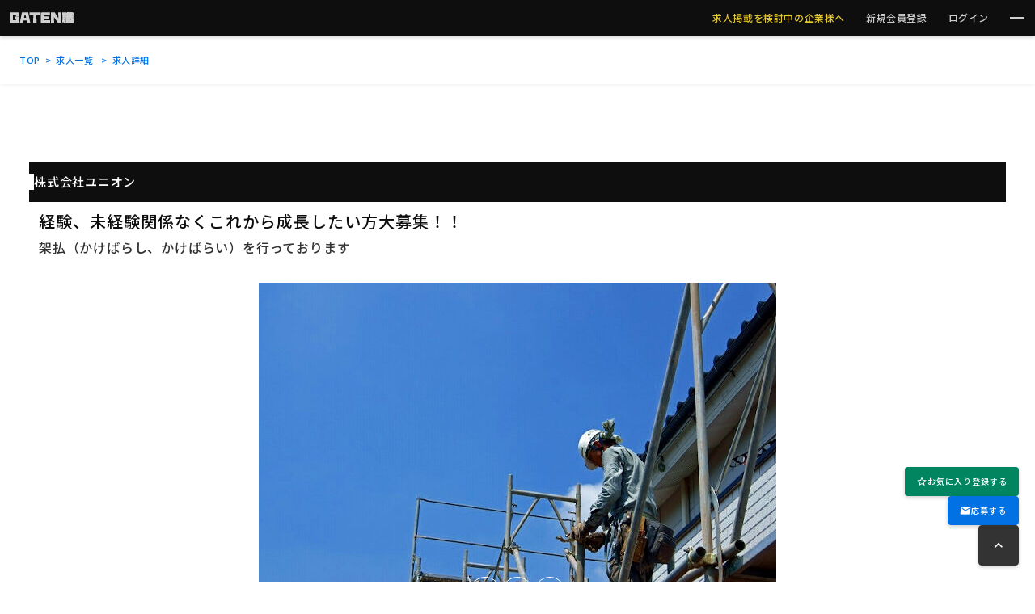

--- FILE ---
content_type: text/html; charset=UTF-8
request_url: https://gaten.info/job/11758
body_size: 28314
content:
<!DOCTYPE html>
<html lang="ja">

<head>
    <!-- Google Tag Manager -->
    <script>
        (function(w, d, s, l, i) {
            w[l] = w[l] || [];
            w[l].push({
                'gtm.start': new Date().getTime(),
                event: 'gtm.js'
            });
            var f = d.getElementsByTagName(s)[0],
                j = d.createElement(s),
                dl = l != 'dataLayer' ? '&l=' + l : '';
            j.async = true;
            j.src =
                'https://www.googletagmanager.com/gtm.js?id=' + i + dl;
            f.parentNode.insertBefore(j, f);
        })(window, document, 'script', 'dataLayer', 'GTM-PPFG6QBF');
    </script>
    <!-- End Google Tag Manager -->
    <meta charset="utf-8">
    <meta name="viewport" content="width=device-width,initial-scale=1.0,minimum-scale=1.0">
    <meta name="author" content="GATEN職">
    <title>株式会社ユニオン | 経験、未経験関係なくこれから成長したい方大募集！！ | 建設業の求人・転職サイトGATEN職(ガテン職)</title>
        <meta property="og:url" content="https://gaten.info/">
    <meta property="og:type" content="website">
    <meta property="og:title" content="ガテン系の求人満載！転職なら！動画掲載が可能な求人サイトGATEN職">
    <meta property="og:description"
        content="「GATEN職」は全国の土木建設、各種工場、倉庫、運輸、農業、畜産など、いわゆるガテン系現場職に特化した求人情報サイトです。">
    <meta property="og:site_name"
        content="ガテン系の求人満載！転職なら！動画掲載が可能な求人サイトGATEN職">
    <meta property="og:image" content="/common/images/og.jpg">
    <link rel="shortcut icon" href="https://gaten.info/common/images/favicon.ico" />
    <link rel="apple-touch-icon" href="https://gaten.info/common/images/favicon.ico" />

    
                
    
    <script src="https://ajax.googleapis.com/ajax/libs/jquery/3.2.1/jquery.min.js"></script>

    
    <link rel="stylesheet" href="https://code.jquery.com/ui/1.13.2/themes/base/jquery-ui.css">

    
    <link rel="stylesheet" href="https://cdnjs.cloudflare.com/ajax/libs/font-awesome/6.5.1/css/all.min.css">

    
    <link href="https://fonts.googleapis.com/icon?family=Material+Icons" rel="stylesheet">
    <link rel="stylesheet" href="https://fonts.googleapis.com/css2?family=Material+Symbols+Sharp:opsz,wght,FILL,GRAD@20..48,100..700,0..1,-50..200&display=block" />
    
    <link rel="preconnect" href="https://fonts.googleapis.com">
    <link rel="preconnect" href="https://fonts.gstatic.com" crossorigin>
    <link
        href="https://fonts.googleapis.com/css2?family=Noto+Sans+JP:wght@100..900&family=Roboto:wght@100;300;400;500;700;900&display=swap"
        rel="stylesheet">

    <link href="https://fonts.googleapis.com/css2?family=Jost:ital,wght@0,700;1,700&family=Murecho:wght@700&display=swap" rel="stylesheet">

    
    <link rel="stylesheet" href="https://cdn.jsdelivr.net/npm/bootstrap-icons@1.10.5/font/bootstrap-icons.css">
    <link rel="stylesheet" href="https://cdnjs.cloudflare.com/ajax/libs/animate.css/4.1.1/animate.min.css" />
    <link rel="stylesheet" href="https://use.fontawesome.com/releases/v5.15.4/css/all.css">
    <link href="https://gaten.info/common/css/reset.css" rel="stylesheet" type="text/css">

    
    <link rel="stylesheet" type="text/css" href="https://gaten.info/common/css/slick.css" />
    <link rel="stylesheet" href="https://gaten.info/common/css/slick-theme.css" />

    
    <link rel="stylesheet" href="https://gaten.info/common/css/bxslider.css">

    
    <link rel="stylesheet" href="https://gaten.info/common/css/chatbot.css">

    
            <link rel="preload" as="style" href="https://gaten.info/build/assets/public-7992c1a3.css" /><link rel="stylesheet" href="https://gaten.info/build/assets/public-7992c1a3.css" data-navigate-track="reload" />    
    <!-- Livewire Styles --><style >[wire\:loading][wire\:loading], [wire\:loading\.delay][wire\:loading\.delay], [wire\:loading\.inline-block][wire\:loading\.inline-block], [wire\:loading\.inline][wire\:loading\.inline], [wire\:loading\.block][wire\:loading\.block], [wire\:loading\.flex][wire\:loading\.flex], [wire\:loading\.table][wire\:loading\.table], [wire\:loading\.grid][wire\:loading\.grid], [wire\:loading\.inline-flex][wire\:loading\.inline-flex] {display: none;}[wire\:loading\.delay\.none][wire\:loading\.delay\.none], [wire\:loading\.delay\.shortest][wire\:loading\.delay\.shortest], [wire\:loading\.delay\.shorter][wire\:loading\.delay\.shorter], [wire\:loading\.delay\.short][wire\:loading\.delay\.short], [wire\:loading\.delay\.default][wire\:loading\.delay\.default], [wire\:loading\.delay\.long][wire\:loading\.delay\.long], [wire\:loading\.delay\.longer][wire\:loading\.delay\.longer], [wire\:loading\.delay\.longest][wire\:loading\.delay\.longest] {display: none;}[wire\:offline][wire\:offline] {display: none;}[wire\:dirty]:not(textarea):not(input):not(select) {display: none;}:root {--livewire-progress-bar-color: #2299dd;}[x-cloak] {display: none !important;}[wire\:cloak] {display: none !important;}dialog#livewire-error::backdrop {background-color: rgba(0, 0, 0, .6);}</style>
    <!-- GA4 Manager by GTM -->
    <script>
        window.dataLayer = window.dataLayer || [];
        function gtag() { dataLayer.push(arguments); }
        gtag('js', new Date());
    </script>

    <!-- LINE Tag Base Code -->
    <!-- Do Not Modify -->
    <script>
        (function(g, d, o) {
            g._ltq = g._ltq || [];
            g._lt = g._lt || function() {
                g._ltq.push(arguments)
            };
            var h = location.protocol === 'https:' ? 'https://d.line-scdn.net' : 'http://d.line-cdn.net';
            var s = d.createElement('script');
            s.async = 1;
            s.src = o || h + '/n/line_tag/public/release/v1/lt.js';
            var t = d.getElementsByTagName('script')[0];
            t.parentNode.insertBefore(s, t);
        })(window, document);
        _lt('init', {
            customerType: 'lap',
            tagId: 'c4eb3f3c-c044-419f-86b9-8b82978d8816'
        });
        _lt('send', 'pv', ['c4eb3f3c-c044-419f-86b9-8b82978d8816']);
    </script>
    <noscript>
        <img height="1" width="1" style="display:none"
            src="https://tr.line.me/tag.gif?c_t=lap&t_id=c4eb3f3c-c044-419f-86b9-8b82978d8816&e=pv&noscript=1" />
    </noscript>
    <!-- End LINE Tag Base Code -->

    <!-- Ptengine Tag -->
    <script src="https://js.ptengine.jp/5ee6co3b.js"></script>
    <!-- End Ptengine Tag -->

    <!-- microAd -->
    <script>
        (function(w, d, j) {
            var t = "microAdUniverseTracker";
            w[t] = w[t] || {};
            w[t].track = w[t].track || function() {
                (w[t].queue = w[t].queue || []).push(arguments);
            };
            var s = d.createElement("script");
            s.async = true;
            s.src = j;
            var fs = d.getElementsByTagName("script")[0];
            fs.parentNode.insertBefore(s, fs);
        })
        (window, document, 'https://cdn.microad.jp/js/track.js');
    </script>
    <!-- END microAd -->
    <!-- User Heat Tag -->
    <script type="text/javascript">
        (function(add, cla) {
            window['UserHeatTag'] = cla;
            window[cla] = window[cla] || function() {
                (window[cla].q = window[cla].q || []).push(arguments);
            };
            window[cla].l = 1 * new Date();
            var ul = document.createElement('script');
            var tag = document.getElementsByTagName('script')[0];
            ul.async = 1;
            ul.src = add;
            tag.parentNode.insertBefore(ul, tag);
        })('//uh.nakanohito.jp/uhj2/uh.js', '_uhtracker');
        _uhtracker({
            id: 'uhQiiSqfeK'
        });
    </script>
    <!-- End User Heat Tag -->
    <!-- felmat tag -->
    <script type='text/javascript' src='https://js.crossees.com/csslp.js' async></script>
    <!-- End felmat tag -->
</head>

<body class="module-public">
    <!-- Google Tag Manager (noscript) -->
    <noscript><iframe src="https://www.googletagmanager.com/ns.html?id=GTM-PPFG6QBF" height="0" width="0"
            style="display:none;visibility:hidden"></iframe></noscript>
    <!-- End Google Tag Manager (noscript) -->
        <header class="global-header">
        <div class="container d-flex justify-content-between">
                            <div class="d-flex align-items-center header-logo-wrapper" onclick="location.href='/'">
                    <!-- <a href="/" class="d-flex align-items-center"> -->
                        <img src="https://gaten.info/common/images/header_logo.svg" alt="GATEN職" class="w-100"
                            style="max-width: 80px;" />
                    <!-- </a> -->
                </div>
                        <nav class="align-self-center d-flex justify-content-end header-nav">
                <a href="/order" class="header-button yellow">求人掲載を検討中の企業様へ</a>
                                    <a href="/member/register" class="header-button">新規会員登録</a>
                    <button id="loginButton" onclick="callMemberAuth();" class="header-button">ログイン</button>
                                <div class="hamburger cursor_pointer text-secondary" id="hamburger" data-bs-toggle="modal"
                    data-bs-target="#hamburgerMenuModal">
                    <span></span>
                    <span></span>
                </div>
            </nav>
        </div>

    </header>
    
    <main class="main">
        
        <div wire:snapshot="{&quot;data&quot;:{&quot;isNotDisplay&quot;:false,&quot;isNotValid&quot;:false,&quot;jobId&quot;:&quot;11758&quot;,&quot;baseInfo&quot;:[{&quot;id&quot;:11758,&quot;token&quot;:&quot;GatenToken_676acaa7d722c5.57154987&quot;,&quot;sns_token&quot;:&quot;GatenSNSToken_676acaa7d72346.06048856&quot;,&quot;is_valid&quot;:1,&quot;show_news&quot;:1,&quot;entry_type&quot;:1,&quot;entry_plan&quot;:5,&quot;product_code&quot;:&quot;60008561&quot;,&quot;product_code_bak&quot;:&quot;60008561&quot;,&quot;name&quot;:&quot;\u682a\u5f0f\u4f1a\u793e\u30e6\u30cb\u30aa\u30f3&quot;,&quot;kana&quot;:null,&quot;president_name&quot;:null,&quot;president_kana&quot;:null,&quot;zip&quot;:&quot;344-0067&quot;,&quot;prefecture_id&quot;:11,&quot;city_id&quot;:11,&quot;address1&quot;:&quot;\u6625\u65e5\u90e8\u5e02&quot;,&quot;address2&quot;:&quot;\u4e2d\u592e1-1-17&quot;,&quot;address3&quot;:&quot;\u52a0\u85e4\u30d3\u30eb4F&quot;,&quot;tel&quot;:&quot;048-753-7729&quot;,&quot;fax&quot;:null,&quot;staff_name&quot;:&quot;\u8d64\u57ce\u3000\u79c0\u4e4b&quot;,&quot;staff_kana&quot;:&quot;\u3042\u304b\u304e\u3000\u3072\u3067\u3042\u304d&quot;,&quot;agent_code&quot;:null,&quot;agent_name&quot;:null,&quot;staff_division&quot;:null,&quot;staff_position&quot;:null,&quot;mail_address&quot;:&quot;contact@union-ha.com&quot;,&quot;sales_mail_address&quot;:null,&quot;temp_password&quot;:null,&quot;password&quot;:&quot;$2y$10$4AMiF5ISZ2Xe1DqsdI7jh.PZdFND0scgOmpvD7LY9hZT9GDr1snci&quot;,&quot;is_recruit_show&quot;:1,&quot;gateverse_show&quot;:0,&quot;gateverse_rejection&quot;:0,&quot;is_phone_show&quot;:1,&quot;url&quot;:&quot;http:\/\/www.union-ha.com&quot;,&quot;rss&quot;:null,&quot;message&quot;:null,&quot;is_indeed_disable&quot;:0,&quot;gt_use&quot;:1,&quot;del_flag&quot;:0,&quot;display&quot;:1,&quot;movie&quot;:0,&quot;unauth&quot;:0,&quot;into_route&quot;:null,&quot;note&quot;:null,&quot;urlkey&quot;:&quot;153259354040973&quot;,&quot;service_id&quot;:&quot;60066502&quot;,&quot;last_login_at&quot;:null,&quot;paid_date&quot;:null,&quot;release_date&quot;:&quot;2018-07-26 17:26:52&quot;,&quot;can_chat_consult&quot;:1,&quot;info_read_at&quot;:null,&quot;created_at&quot;:&quot;2018-07-26 17:26:52&quot;,&quot;updated_at&quot;:&quot;2026-01-16 16:06:15&quot;,&quot;complete_delete&quot;:0,&quot;deleted_at&quot;:null,&quot;prefecture&quot;:&quot;\u57fc\u7389\u770c&quot;,&quot;BASE_NAME&quot;:&quot;\u682a\u5f0f\u4f1a\u793e\u30e6\u30cb\u30aa\u30f3&quot;,&quot;BASE_KANA&quot;:null,&quot;BASE_ZIP&quot;:&quot;344-0067&quot;,&quot;BASE_ADDRESS1&quot;:&quot;\u6625\u65e5\u90e8\u5e02&quot;,&quot;BASE_ADDRESS2&quot;:&quot;\u4e2d\u592e1-1-17&quot;,&quot;BASE_ADDRESS3&quot;:&quot;\u52a0\u85e4\u30d3\u30eb4F&quot;,&quot;BASE_TEL&quot;:&quot;048-753-7729&quot;,&quot;BASE_FAX&quot;:null,&quot;BASE_URL&quot;:&quot;http:\/\/www.union-ha.com&quot;,&quot;BASE_RSS&quot;:null,&quot;BASE_PRESIDENT_NAME&quot;:null,&quot;BASE_PRESIDENT_KANA&quot;:null,&quot;BASE_STAFF_NAME&quot;:&quot;\u8d64\u57ce\u3000\u79c0\u4e4b&quot;,&quot;BASE_STAFF_KANA&quot;:&quot;\u3042\u304b\u304e\u3000\u3072\u3067\u3042\u304d&quot;,&quot;BASE_MAIL_ADDRESS&quot;:&quot;contact@union-ha.com&quot;,&quot;BASE_INTO_ROUTE&quot;:null,&quot;BASE_NOTE&quot;:null,&quot;IS_VALID&quot;:1,&quot;AGENT_CODE&quot;:null,&quot;ENTRY_PLAN&quot;:5,&quot;AGENT_NAME&quot;:null,&quot;PRODUCT_CODE&quot;:&quot;60008561&quot;,&quot;IS_PHONE_SHOW&quot;:1,&quot;IS_INDEED_DISABLE&quot;:0,&quot;PREFECTURE_ID&quot;:11,&quot;IS_RECRUIT_SHOW&quot;:1,&quot;GATEVERSE_SHOW&quot;:0,&quot;UPDATED_AT&quot;:&quot;2026-01-16 16:06:15&quot;},{&quot;s&quot;:&quot;std&quot;}],&quot;headers&quot;:[null,{&quot;class&quot;:&quot;App\\Models\\RecruitHeader&quot;,&quot;key&quot;:1689,&quot;s&quot;:&quot;mdl&quot;}],&quot;tags&quot;:[[[{&quot;id&quot;:8334,&quot;recruit_tag&quot;:&quot;\u672a\u7d4c\u9a13\u6b53\u8fce&quot;},{&quot;s&quot;:&quot;std&quot;}],[{&quot;id&quot;:8335,&quot;recruit_tag&quot;:&quot;\u7d4c\u9a13\u8005\u512a\u9047&quot;},{&quot;s&quot;:&quot;std&quot;}],[{&quot;id&quot;:8336,&quot;recruit_tag&quot;:&quot;\u5b66\u6b74\u4e0d\u554f&quot;},{&quot;s&quot;:&quot;std&quot;}],[{&quot;id&quot;:8337,&quot;recruit_tag&quot;:&quot;\u5e74\u9f62\u4e0d\u554f&quot;},{&quot;s&quot;:&quot;std&quot;}]],{&quot;class&quot;:&quot;Illuminate\\Support\\Collection&quot;,&quot;s&quot;:&quot;clctn&quot;}],&quot;details&quot;:[null,{&quot;keys&quot;:[15368,15369,15370,15371,15373],&quot;class&quot;:&quot;Illuminate\\Database\\Eloquent\\Collection&quot;,&quot;modelClass&quot;:&quot;App\\Models\\RecruitDetail&quot;,&quot;s&quot;:&quot;elcln&quot;}],&quot;medias&quot;:[null,{&quot;keys&quot;:[7566,7567,7568,33704,33705,54186,54187],&quot;class&quot;:&quot;Illuminate\\Database\\Eloquent\\Collection&quot;,&quot;modelClass&quot;:&quot;App\\Models\\CompanyMedia&quot;,&quot;s&quot;:&quot;elcln&quot;}],&quot;guidelines&quot;:[null,{&quot;class&quot;:&quot;App\\Models\\RecruitGuideline&quot;,&quot;key&quot;:1671,&quot;s&quot;:&quot;mdl&quot;}],&quot;recruitLocations&quot;:[[[{&quot;id&quot;:1430,&quot;company_id&quot;:11758,&quot;prefecture_id&quot;:11,&quot;address&quot;:null,&quot;created_at&quot;:&quot;2020-07-07 12:28:14&quot;,&quot;updated_at&quot;:&quot;2020-07-07 12:28:14&quot;,&quot;deleted_at&quot;:null,&quot;RECRUIT_LOCATION_ID&quot;:1430,&quot;PREFECTURE&quot;:&quot;\u57fc\u7389\u770c&quot;},{&quot;s&quot;:&quot;std&quot;}]],{&quot;s&quot;:&quot;arr&quot;}],&quot;outlines&quot;:[null,{&quot;class&quot;:&quot;App\\Models\\RecruitOutline&quot;,&quot;key&quot;:1674,&quot;s&quot;:&quot;mdl&quot;}],&quot;selections&quot;:null,&quot;points&quot;:null,&quot;seniors&quot;:[null,{&quot;keys&quot;:[],&quot;class&quot;:&quot;Illuminate\\Database\\Eloquent\\Collection&quot;,&quot;modelClass&quot;:null,&quot;s&quot;:&quot;elcln&quot;}],&quot;youtubes&quot;:[null,{&quot;keys&quot;:[],&quot;class&quot;:&quot;Illuminate\\Database\\Eloquent\\Collection&quot;,&quot;modelClass&quot;:null,&quot;s&quot;:&quot;elcln&quot;}],&quot;employTypes&quot;:[null,{&quot;keys&quot;:[null],&quot;class&quot;:&quot;Illuminate\\Database\\Eloquent\\Collection&quot;,&quot;modelClass&quot;:&quot;App\\Models\\CompanyRecruitType&quot;,&quot;s&quot;:&quot;elcln&quot;}],&quot;prefs&quot;:[null,{&quot;keys&quot;:[1,2,3,4,5,6,7,8,9,10,11,12,13,14,15,16,17,18,19,20,21,22,23,24,25,26,27,28,29,30,31,32,33,34,35,36,37,38,39,40,41,42,43,44,45,46,47],&quot;class&quot;:&quot;Illuminate\\Database\\Eloquent\\Collection&quot;,&quot;modelClass&quot;:&quot;App\\Models\\MasterPrefecture&quot;,&quot;s&quot;:&quot;elcln&quot;}],&quot;drives&quot;:[null,{&quot;keys&quot;:[1,2,3,4,5,9],&quot;class&quot;:&quot;Illuminate\\Database\\Eloquent\\Collection&quot;,&quot;modelClass&quot;:&quot;App\\Models\\MasterDriveLicense&quot;,&quot;s&quot;:&quot;elcln&quot;}],&quot;isBlogExistence&quot;:false,&quot;blogCategories&quot;:[null,{&quot;keys&quot;:[4,5,6,7,8,9],&quot;class&quot;:&quot;Illuminate\\Database\\Eloquent\\Collection&quot;,&quot;modelClass&quot;:&quot;App\\Models\\MasterCompanyBlogCategory&quot;,&quot;s&quot;:&quot;elcln&quot;}],&quot;entry&quot;:[{&quot;entry_type&quot;:&quot;1&quot;,&quot;name&quot;:&quot;&quot;,&quot;kana&quot;:&quot;&quot;,&quot;birthday_year&quot;:0,&quot;birthday_month&quot;:0,&quot;birthday_day&quot;:0,&quot;zip_code1&quot;:&quot;&quot;,&quot;zip_code2&quot;:&quot;&quot;,&quot;prefecture_id&quot;:0,&quot;address1&quot;:&quot;&quot;,&quot;address2&quot;:&quot;&quot;,&quot;address3&quot;:&quot;&quot;,&quot;mail_address&quot;:&quot;&quot;,&quot;tel&quot;:&quot;&quot;,&quot;gender&quot;:null,&quot;drive_license&quot;:null,&quot;license1&quot;:&quot;&quot;,&quot;content&quot;:&quot;&quot;,&quot;register_member&quot;:false,&quot;question&quot;:&quot;&quot;},{&quot;s&quot;:&quot;arr&quot;}],&quot;selectedPrefecture&quot;:null,&quot;currentStep&quot;:&quot;public.job-detail-entry&quot;,&quot;entryId&quot;:null,&quot;survey&quot;:[[],{&quot;s&quot;:&quot;arr&quot;}],&quot;otherText&quot;:&quot;&quot;,&quot;surveyTriggers&quot;:[null,{&quot;keys&quot;:[1,2,3,4,5,6,7,8],&quot;class&quot;:&quot;Illuminate\\Database\\Eloquent\\Collection&quot;,&quot;modelClass&quot;:&quot;App\\Models\\MasterEntrySurveyTrigger&quot;,&quot;s&quot;:&quot;elcln&quot;}],&quot;returnLink&quot;:&quot;\/list&quot;,&quot;returnHome&quot;:&quot;\/&quot;,&quot;payrollRange&quot;:[{&quot;type&quot;:&quot;\u65e5\u7d66&quot;,&quot;min&quot;:8000,&quot;max&quot;:8000},{&quot;s&quot;:&quot;arr&quot;}],&quot;title&quot;:&quot;\u9cf6\u5de5\u3068\u3073\u8077\u4f5c\u696d\u54e1 \/ \u57fc\u7389\u770c \/ \u65e5\u7d668,000\u5186&quot;,&quot;description&quot;:&quot;\u7d4c\u9a13\u3001\u672a\u7d4c\u9a13\u95a2\u4fc2\u306a\u304f\u3053\u308c\u304b\u3089\u6210\u9577\u3057\u305f\u3044\u65b9\u5927\u52df\u96c6\uff01\uff01\\n\u67b6\u6255\uff08\u304b\u3051\u3070\u3089\u3057\u3001\u304b\u3051\u3070\u3089\u3044\uff09\u3092\u884c\u3063\u3066\u304a\u308a\u307e\u3059\\n\u25a0\u7d66\u4e0e\/\u5831\u916c\t\u65e5\u7d668,000\u5186\\n\u25a0\u52e4\u52d9\u5730\t\u57fc\u7389\u770c\\n\u672a\u7d4c\u9a13\u6b53\u8fce\/\u7d4c\u9a13\u8005\u512a\u9047\/\u5b66\u6b74\u4e0d\u554f\/\u5e74\u9f62\u4e0d\u554f\\n\\n\u25c6\u52df\u96c6\u80cc\u666f\\n\u7d4c\u9a13\u3001\u672a\u7d4c\u9a13\u95a2\u4fc2\u306a\u304f\u3053\u308c\u304b\u3089\u6210\u9577\u3057\u305f\u3044\u65b9\u5927\u52df\u96c6\uff01\uff01\\n\\n\u3072\u3068\u6614\u524d\u307e\u3067\u306e\u9cf6\u3068\u306f\u5168\u304f\u9055\u3063\u3066\u3001\u5148\u8f29\u305f\u3061\u306e\u8a00\u52d5\u3084\u884c\u52d5\u304c\u8352\u3063\u307d\u304f\u3066\u6016\u3044\u3068\u304b\u3001\u5371\u967a\u306a\u4ed5\u4e8b\u3092\u3055\u305b\u308b\u3068\u304b\u307e\u3063\u305f\u304f\u3042\u308a\u307e\u305b\u3093\u3002\u307f\u3093\u306a\u4ef2\u826f\u304f\u3084\u3063\u3066\u3044\u307e\u3059\u3002\\n\u4eca\u306f\u3044\u304b\u306b\u300e\u4f5c\u696d\u3092\u5b89\u5168\u306b\u9032\u3081\u308b\u304b\u300f\u304c\u9cf6\u306e\u80fd\u529b\u3068\u306a\u3063\u3066\u3044\u307e\u3059\u3002\\n\u5f0a\u793e\u306e\u30e1\u30f3\u30d0\u30fc\u306f\u307f\u3093\u306a\u69d8\u3005\u306a\u8cc7\u683c\u3092\u6301\u3063\u3066\u3044\u308b\u6709\u8cc7\u683c\u8005\u96c6\u56e3\u3060\u304b\u3089\u5b89\u5fc3\u3067\u3059\u3002\\n\u3053\u308c\u3092\u6a5f\u4f1a\u306b\u98db\u3073\u8fbc\u3093\u3067\u6765\u3066\u4e0b\u3055\u3044\\n\\n\\n\u25c6\u4ed5\u4e8b\u5185\u5bb9\\n\u5177\u4f53\u7684\u306a\u4ed5\u4e8b\u5185\u5bb9\u306f\uff1f\\n\\n\u57fc\u7389\u8fd1\u90ca\u3092\u4e2d\u5fc3\u306b\u3001\u4eee\u8a2d\u8db3\u5834\u5de5\u4e8b\u3092\u4e3b\u3068\u3057\u305f\u9cf6\u696d\u52d9\u3068\u571f\u6728\u696d\u52d9\u3092\u884c\u3063\u3066\u304a\u308a\u307e\u3059\u3002\u3042\u3089\u3086\u308b\u5efa\u7269\u3092\u5bfe\u8c61\u3068\u3057\u3066\u3044\u307e\u3059\u3002\\n\\n\\n\u4e00\u65e5\u306e\u4ed5\u4e8b\u306e\u6d41\u308c\u306f\uff1f\\n\\n\u203b\u73fe\u5834\u306b\u3088\u308a\u5909\u52d5\u3042\u308a\\n\u203b\u6b8b\u696d\u306e\u5834\u5408\u3042\u308a\\n\u203b\u73fe\u5834\u306a\u3069\u306b\u3088\u308a\u3001\u4f11\u61a9\u6642\u9593\u306f\u5909\u308f\u308a\u307e\u3059\\n\\n\u25cf8:00\u3000\u4e8b\u52d9\u6240\u307e\u305f\u306f\u73fe\u5834\u306b\u96c6\u5408\\n\u2193\\n\u25cf8:15\u3000\u4f5c\u696d\u958b\u59cb\\n\u2193\\n\u25cf12:00\uff5e13:00\u3000\u304a\u663c\u4f11\u61a9\\n\u2193\\n\u25cf13:00\u3000\u5348\u5f8c\u306e\u4f5c\u696d\u958b\u59cb\\n\u2193\\n\u25cf17:00\u3000\u4f5c\u696d\u7d42\u4e86\u21d2\u89e3\u6563\\n\\n\\n\u3053\u306e\u4ed5\u4e8b\u306e\u3084\u308a\u304c\u3044\u306f\uff1f\\n\\n\u79c1\u305f\u3061\u304c\u884c\u3046\u8db3\u5834\u9cf6\u306e\u4ed5\u4e8b\u306f\u3001\u73fe\u5834\u306e\u82b1\u5f62\u3068\u3082\u8a00\u308f\u308c\u308b\u4ed5\u4e8b\u3067\u3059\u3002\\n\\n\u5efa\u8a2d\u73fe\u5834\u3067\u306f\u3001\u9cf6\u8077\u4eba\u304c\u5148\u9663\u304d\u3063\u3066\u73fe\u5834\u306b\u5165\u308a\u3001\u4f5c\u696d\u3057\u307e\u3059\u3002\u9cf6\u8077\u4eba\u304c\u3044\u306a\u3044\u3068\u3001\u5efa\u8a2d\u696d\u306f\u6210\u308a\u7acb\u305f\u306a\u3044\u3068\u3082\u8a00\u308f\u308c\u308b\u304f\u3089\u3044\u91cd\u8981\u306a\u4ed5\u4e8b\u3067\u3059\u3002\\n\\n\u307e\u305f\u9811\u5f35\u3063\u305f\u3089\u9811\u5f35\u3063\u305f\u5206\u3060\u3051\u7a3c\u3052\u308b\u3068\u3044\u3046\u3053\u3068\u3082\u3001\u3053\u306e\u4ed5\u4e8b\u306e\u9b45\u529b\u3067\u3042\u308a\u3001\u3084\u308a\u304c\u3044\u306b\u306a\u308b\u3068\u601d\u3044\u307e\u3059\u3002\\n\\n\\n\u5165\u793e\u5f8c\u306e\u30b5\u30dd\u30fc\u30c8\u306f\uff1f\\n\\n\u5fc5\u8981\u306b\u5fdc\u3058\u3066\u3001\u8cc7\u683c\u88dc\u52a9\u3092\u884c\u3063\u3066\u304a\u308a\u307e\u3059\u3002\\n\u8cc7\u683c\u53d6\u5f97\u306b\u95a2\u308f\u308b\u8cbb\u7528\u306f\u5168\u3066\u4f1a\u793e\u304b\u3089\u8ca0\u62c5\u3055\u305b\u3066\u9802\u3044\u3066\u304a\u308a\u307e\u3059\u3002\\n\\n\\n\u4f1a\u793e\u306e\u96f0\u56f2\u6c17\u306f\uff1f\\n\\n\u6bd4\u8f03\u7684\u697d\u3057\u304f\u3001\u30e1\u30ea\u30cf\u30ea\u4ed8\u3051\u3066\u4f5c\u696d\u306b\u53d6\u308a\u7d44\u3093\u3067\u304a\u308a\u307e\u3059\u3002\\n\u98a8\u901a\u3057\u3082\u826f\u304f\u3001\u4ed6\u306e\u4f1a\u793e\u3055\u3093\u3068\u3082\u30b3\u30df\u30e5\u30cb\u30b1\u30fc\u30b7\u30e7\u30f3\u3092\u3068\u308b\u4e8b\u3082\u591a\u3044\u306e\u3067\u3001\u660e\u308b\u3044\u697d\u3057\u3044\u8077\u5834\u3067\u3059\u3002\\n\\n\\n\u25c6\u52df\u96c6\u8981\u9805\\n[\u52df\u96c6\u8077\u7a2e]\\n\u9cf6\u5de5\\n\\n[\u5bfe\u8c61\u3068\u306a\u308b\u65b9]\\n\u2605\u672a\u7d4c\u9a13\u5927\u6b53\u8fce\\n\u2605\u7d4c\u9a13\u8005\u512a\u9047\\n\\n[\u4e3b\u306a\u4ed5\u4e8b\u5185\u5bb9]\\n\u73fe\u5834\u30b9\u30bf\u30c3\u30d5\\n\u8db3\u5834\u7d44\u7acb\u30fb\u89e3\u4f53\u306e\u4ed5\u4e8b\u306b\u306a\u308a\u307e\u3059\\n\\n[\u5951\u7d04\u5f62\u614b]\\n\u6b63\u793e\u54e1\\n\\n[\u7d66\u4e0e\/\u5831\u916c]\\n\u6b63\u793e\u54e1\uff1a\u65e5\u7d66 8,000\u5186\\n\\n\u203b\u88dc\u8db3\u30b3\u30e1\u30f3\u30c8\\n\u65e5\u7d668,000\u5186\uff5e1\u4e072000\u5186\u3000\u3000\u80fd\u529b\u6b21\u7b2c\u3067\u6607\u7d66\u6709\u308a\\n\\n[\u52e4\u52d9\u5730]\\n\u57fc\u7389\u30fb\u6771\u4eac\u8fd1\u90ca\\n\\n[\u52e4\u52d9\u6642\u9593]\\n8:30\u301c17:30\u3000\u203b\u73fe\u5834\u306b\u3088\u308a\u7570\u306a\u308b\u5834\u5408\u304c\u3042\u308a\u307e\u3059\\n\\n[\u4f11\u65e5\u4f11\u6687]\\n\u65e5\u66dc\u30fb\u795d\u65e5\u3001GW\u3001\u304a\u76c6\u30fb\u6b63\u6708\\n\\n[\u63a1\u7528\u4e88\u5b9a\u4eba\u6570]\\n5\u540d\\n\\n\u25c6\u4f01\u696d\u6982\u8981\\n\u3057\u3063\u304b\u308a\u3068\u3057\u305f\u6280\u8853\u3067\u67b6\u3051\u308b\\n\\n[\u4f01\u696d\u7406\u5ff5\u30fb\u30b3\u30f3\u30bb\u30d7\u30c8]\\n\u8db3\u5834\u67b6\u3051\u3001\u8db3\u5834\u67b6\u3051\u6255\u3044\u3068\u306f\u4f4f\u5b85\u306e\u5916\u58c1\u5857\u88c5\u3092\u884c\u3046\u969b\u306b\u4f5c\u696d\u306b\u5fc5\u8981\u306a\u8db3\u5834\u3092\u4f4f\u5b85\u306e\u5468\u308a\u306b\u4f5c\u3063\u3066\u67b6\u3051\u308b\u4f5c\u696d\u3068\u3001\u5857\u88c5\u4f5c\u696d\u7d42\u4e86\u5f8c\u306b\u305d\u306e\u8db3\u5834\u3092\u53d6\u308a\u5916\u3059\u4f5c\u696d\u3092\u3055\u3057\u307e\u3059\u3002\u4e00\u822c\u4f4f\u5b85\u306e\u898f\u6a21\u3067\u30822\u4eba\u304b\u30893\u4eba\u306e\u4eba\u624b\u304c\u5fc5\u8981\u306a\u5c02\u9580\u7684\u6280\u8853\u306b\u3088\u3063\u3066\u884c\u308f\u308c\u308b\u3082\u306e\u3067\u3059\u3002\\n\\n\u8db3\u5834\u306f\u5857\u88c5\u5de5\u4e8b\u4e2d\u306b\u5b89\u5168\u306b\u4f5c\u696d\u3092\u884c\u3046\u305f\u3081\u306b\u3082\u5fc5\u8981\u306a\u3082\u306e\u3067\u3059\u306e\u3067\u3001\u3057\u3063\u304b\u308a\u3068\u3057\u305f\u6280\u8853\u3067\u67b6\u3051\u308b\u3053\u3068\u304c\u3067\u304d\u306a\u3051\u308c\u3070\u4e8b\u6545\u306e\u539f\u56e0\u3068\u306a\u308b\u70ba1\u30641\u3064\u5b89\u5168\u3092\u78ba\u8a8d\u3057\u306a\u304c\u3089\u884c\u3044\u307e\u3059\u3002\\n\\n[\u4ee3\u8868\u8005]\\n\u8d64\u57ce\u3000\u79c0\u4e4b\\n\\n[\u4e8b\u696d\u5185\u5bb9]\\n\u8db3\u5834\u67b6\u3051\u3001\u8db3\u5834\u67b6\u3051\u6255\u3044\\n\\n&quot;,&quot;maxPayrollNoLimit&quot;:null},&quot;memo&quot;:{&quot;id&quot;:&quot;kq2oIyWXLIvj1UbnWWCT&quot;,&quot;name&quot;:&quot;public.job-detail&quot;,&quot;path&quot;:&quot;job\/11758&quot;,&quot;method&quot;:&quot;GET&quot;,&quot;release&quot;:&quot;a-a-a&quot;,&quot;children&quot;:{&quot;public.job-detail-entry&quot;:[&quot;div&quot;,&quot;PUZ6jYuieIcQ1X7LGVnu&quot;]},&quot;scripts&quot;:[],&quot;assets&quot;:[],&quot;errors&quot;:[],&quot;locale&quot;:&quot;jp&quot;},&quot;checksum&quot;:&quot;a246bf49f1081403d7b70fc4be70f9238b21cbdb7b777cd4cef0d349b49d0b17&quot;}" wire:effects="{&quot;listeners&quot;:[&quot;toConfirmEntry&quot;,&quot;backToEntry&quot;,&quot;submitEntry&quot;,&quot;backToCompletion&quot;,&quot;toConfirmSurvey&quot;,&quot;submitSurvey&quot;]}" wire:id="kq2oIyWXLIvj1UbnWWCT">
        <!-- Criteoタグ -->
        <script type="text/javascript">
            // 商品IDの設定
            var productId = 11758;

            // Criteo公式ガイドに準拠したdataLayer構造（Productpage用）
            var dataLayer = dataLayer || [];
            dataLayer.push({
                'PageType': 'Productpage',
                'HashedEmail': '',
                'ProductID': productId
            });
        </script>
        <div wire:snapshot="{&quot;data&quot;:{&quot;isNotDisplay&quot;:false,&quot;baseInfo&quot;:[{&quot;id&quot;:11758,&quot;token&quot;:&quot;GatenToken_676acaa7d722c5.57154987&quot;,&quot;sns_token&quot;:&quot;GatenSNSToken_676acaa7d72346.06048856&quot;,&quot;is_valid&quot;:1,&quot;show_news&quot;:1,&quot;entry_type&quot;:1,&quot;entry_plan&quot;:5,&quot;product_code&quot;:&quot;60008561&quot;,&quot;product_code_bak&quot;:&quot;60008561&quot;,&quot;name&quot;:&quot;\u682a\u5f0f\u4f1a\u793e\u30e6\u30cb\u30aa\u30f3&quot;,&quot;kana&quot;:null,&quot;president_name&quot;:null,&quot;president_kana&quot;:null,&quot;zip&quot;:&quot;344-0067&quot;,&quot;prefecture_id&quot;:11,&quot;city_id&quot;:11,&quot;address1&quot;:&quot;\u6625\u65e5\u90e8\u5e02&quot;,&quot;address2&quot;:&quot;\u4e2d\u592e1-1-17&quot;,&quot;address3&quot;:&quot;\u52a0\u85e4\u30d3\u30eb4F&quot;,&quot;tel&quot;:&quot;048-753-7729&quot;,&quot;fax&quot;:null,&quot;staff_name&quot;:&quot;\u8d64\u57ce\u3000\u79c0\u4e4b&quot;,&quot;staff_kana&quot;:&quot;\u3042\u304b\u304e\u3000\u3072\u3067\u3042\u304d&quot;,&quot;agent_code&quot;:null,&quot;agent_name&quot;:null,&quot;staff_division&quot;:null,&quot;staff_position&quot;:null,&quot;mail_address&quot;:&quot;contact@union-ha.com&quot;,&quot;sales_mail_address&quot;:null,&quot;temp_password&quot;:null,&quot;password&quot;:&quot;$2y$10$4AMiF5ISZ2Xe1DqsdI7jh.PZdFND0scgOmpvD7LY9hZT9GDr1snci&quot;,&quot;is_recruit_show&quot;:1,&quot;gateverse_show&quot;:0,&quot;gateverse_rejection&quot;:0,&quot;is_phone_show&quot;:1,&quot;url&quot;:&quot;http:\/\/www.union-ha.com&quot;,&quot;rss&quot;:null,&quot;message&quot;:null,&quot;is_indeed_disable&quot;:0,&quot;gt_use&quot;:1,&quot;del_flag&quot;:0,&quot;display&quot;:1,&quot;movie&quot;:0,&quot;unauth&quot;:0,&quot;into_route&quot;:null,&quot;note&quot;:null,&quot;urlkey&quot;:&quot;153259354040973&quot;,&quot;service_id&quot;:&quot;60066502&quot;,&quot;last_login_at&quot;:null,&quot;paid_date&quot;:null,&quot;release_date&quot;:&quot;2018-07-26 17:26:52&quot;,&quot;can_chat_consult&quot;:1,&quot;info_read_at&quot;:null,&quot;created_at&quot;:&quot;2018-07-26 17:26:52&quot;,&quot;updated_at&quot;:&quot;2026-01-16 16:06:15&quot;,&quot;complete_delete&quot;:0,&quot;deleted_at&quot;:null,&quot;prefecture&quot;:&quot;\u57fc\u7389\u770c&quot;,&quot;BASE_NAME&quot;:&quot;\u682a\u5f0f\u4f1a\u793e\u30e6\u30cb\u30aa\u30f3&quot;,&quot;BASE_KANA&quot;:null,&quot;BASE_ZIP&quot;:&quot;344-0067&quot;,&quot;BASE_ADDRESS1&quot;:&quot;\u6625\u65e5\u90e8\u5e02&quot;,&quot;BASE_ADDRESS2&quot;:&quot;\u4e2d\u592e1-1-17&quot;,&quot;BASE_ADDRESS3&quot;:&quot;\u52a0\u85e4\u30d3\u30eb4F&quot;,&quot;BASE_TEL&quot;:&quot;048-753-7729&quot;,&quot;BASE_FAX&quot;:null,&quot;BASE_URL&quot;:&quot;http:\/\/www.union-ha.com&quot;,&quot;BASE_RSS&quot;:null,&quot;BASE_PRESIDENT_NAME&quot;:null,&quot;BASE_PRESIDENT_KANA&quot;:null,&quot;BASE_STAFF_NAME&quot;:&quot;\u8d64\u57ce\u3000\u79c0\u4e4b&quot;,&quot;BASE_STAFF_KANA&quot;:&quot;\u3042\u304b\u304e\u3000\u3072\u3067\u3042\u304d&quot;,&quot;BASE_MAIL_ADDRESS&quot;:&quot;contact@union-ha.com&quot;,&quot;BASE_INTO_ROUTE&quot;:null,&quot;BASE_NOTE&quot;:null,&quot;IS_VALID&quot;:1,&quot;AGENT_CODE&quot;:null,&quot;ENTRY_PLAN&quot;:5,&quot;AGENT_NAME&quot;:null,&quot;PRODUCT_CODE&quot;:&quot;60008561&quot;,&quot;IS_PHONE_SHOW&quot;:1,&quot;IS_INDEED_DISABLE&quot;:0,&quot;PREFECTURE_ID&quot;:11,&quot;IS_RECRUIT_SHOW&quot;:1,&quot;GATEVERSE_SHOW&quot;:0,&quot;UPDATED_AT&quot;:&quot;2026-01-16 16:06:15&quot;},{&quot;s&quot;:&quot;std&quot;}],&quot;headers&quot;:[null,{&quot;class&quot;:&quot;App\\Models\\RecruitHeader&quot;,&quot;key&quot;:1689,&quot;s&quot;:&quot;mdl&quot;}],&quot;tags&quot;:[[[{&quot;id&quot;:8334,&quot;recruit_tag&quot;:&quot;\u672a\u7d4c\u9a13\u6b53\u8fce&quot;},{&quot;s&quot;:&quot;std&quot;}],[{&quot;id&quot;:8335,&quot;recruit_tag&quot;:&quot;\u7d4c\u9a13\u8005\u512a\u9047&quot;},{&quot;s&quot;:&quot;std&quot;}],[{&quot;id&quot;:8336,&quot;recruit_tag&quot;:&quot;\u5b66\u6b74\u4e0d\u554f&quot;},{&quot;s&quot;:&quot;std&quot;}],[{&quot;id&quot;:8337,&quot;recruit_tag&quot;:&quot;\u5e74\u9f62\u4e0d\u554f&quot;},{&quot;s&quot;:&quot;std&quot;}]],{&quot;class&quot;:&quot;Illuminate\\Support\\Collection&quot;,&quot;s&quot;:&quot;clctn&quot;}],&quot;details&quot;:[null,{&quot;keys&quot;:[15368,15369,15370,15371,15373],&quot;class&quot;:&quot;Illuminate\\Database\\Eloquent\\Collection&quot;,&quot;modelClass&quot;:&quot;App\\Models\\RecruitDetail&quot;,&quot;s&quot;:&quot;elcln&quot;}],&quot;medias&quot;:[null,{&quot;keys&quot;:[7566,7567,7568,33704,33705,54186,54187],&quot;class&quot;:&quot;Illuminate\\Database\\Eloquent\\Collection&quot;,&quot;modelClass&quot;:&quot;App\\Models\\CompanyMedia&quot;,&quot;s&quot;:&quot;elcln&quot;}],&quot;guidelines&quot;:[null,{&quot;class&quot;:&quot;App\\Models\\RecruitGuideline&quot;,&quot;key&quot;:1671,&quot;s&quot;:&quot;mdl&quot;}],&quot;recruitLocations&quot;:[[[{&quot;id&quot;:1430,&quot;company_id&quot;:11758,&quot;prefecture_id&quot;:11,&quot;address&quot;:null,&quot;created_at&quot;:&quot;2020-07-07 12:28:14&quot;,&quot;updated_at&quot;:&quot;2020-07-07 12:28:14&quot;,&quot;deleted_at&quot;:null,&quot;RECRUIT_LOCATION_ID&quot;:1430,&quot;PREFECTURE&quot;:&quot;\u57fc\u7389\u770c&quot;},{&quot;s&quot;:&quot;std&quot;}]],{&quot;s&quot;:&quot;arr&quot;}],&quot;outlines&quot;:[null,{&quot;class&quot;:&quot;App\\Models\\RecruitOutline&quot;,&quot;key&quot;:1674,&quot;s&quot;:&quot;mdl&quot;}],&quot;selections&quot;:null,&quot;points&quot;:null,&quot;seniors&quot;:[null,{&quot;keys&quot;:[],&quot;class&quot;:&quot;Illuminate\\Database\\Eloquent\\Collection&quot;,&quot;modelClass&quot;:null,&quot;s&quot;:&quot;elcln&quot;}],&quot;youtubes&quot;:[null,{&quot;keys&quot;:[],&quot;class&quot;:&quot;Illuminate\\Database\\Eloquent\\Collection&quot;,&quot;modelClass&quot;:null,&quot;s&quot;:&quot;elcln&quot;}],&quot;employTypes&quot;:[null,{&quot;keys&quot;:[null],&quot;class&quot;:&quot;Illuminate\\Database\\Eloquent\\Collection&quot;,&quot;modelClass&quot;:&quot;App\\Models\\CompanyRecruitType&quot;,&quot;s&quot;:&quot;elcln&quot;}],&quot;prefs&quot;:[null,{&quot;keys&quot;:[1,2,3,4,5,6,7,8,9,10,11,12,13,14,15,16,17,18,19,20,21,22,23,24,25,26,27,28,29,30,31,32,33,34,35,36,37,38,39,40,41,42,43,44,45,46,47],&quot;class&quot;:&quot;Illuminate\\Database\\Eloquent\\Collection&quot;,&quot;modelClass&quot;:&quot;App\\Models\\MasterPrefecture&quot;,&quot;s&quot;:&quot;elcln&quot;}],&quot;drives&quot;:[null,{&quot;keys&quot;:[1,2,3,4,5,9],&quot;class&quot;:&quot;Illuminate\\Database\\Eloquent\\Collection&quot;,&quot;modelClass&quot;:&quot;App\\Models\\MasterDriveLicense&quot;,&quot;s&quot;:&quot;elcln&quot;}],&quot;blogs&quot;:[null,{&quot;keys&quot;:[],&quot;class&quot;:&quot;Illuminate\\Database\\Eloquent\\Collection&quot;,&quot;modelClass&quot;:null,&quot;s&quot;:&quot;elcln&quot;}],&quot;allBlogs&quot;:[null,{&quot;keys&quot;:[],&quot;class&quot;:&quot;Illuminate\\Database\\Eloquent\\Collection&quot;,&quot;modelClass&quot;:null,&quot;s&quot;:&quot;elcln&quot;}],&quot;blogCategories&quot;:[null,{&quot;keys&quot;:[4,5,6,7,8,9],&quot;class&quot;:&quot;Illuminate\\Database\\Eloquent\\Collection&quot;,&quot;modelClass&quot;:&quot;App\\Models\\MasterCompanyBlogCategory&quot;,&quot;s&quot;:&quot;elcln&quot;}],&quot;selectedCategory&quot;:null,&quot;perPage&quot;:8,&quot;isBlogExistence&quot;:false,&quot;entry&quot;:[{&quot;entry_type&quot;:&quot;1&quot;,&quot;name&quot;:&quot;&quot;,&quot;kana&quot;:&quot;&quot;,&quot;birthday_year&quot;:0,&quot;birthday_month&quot;:0,&quot;birthday_day&quot;:0,&quot;zip_code1&quot;:&quot;&quot;,&quot;zip_code2&quot;:&quot;&quot;,&quot;prefecture_id&quot;:0,&quot;address1&quot;:&quot;&quot;,&quot;address2&quot;:&quot;&quot;,&quot;address3&quot;:&quot;&quot;,&quot;mail_address&quot;:&quot;&quot;,&quot;tel&quot;:&quot;&quot;,&quot;gender&quot;:null,&quot;drive_license&quot;:null,&quot;license1&quot;:&quot;&quot;,&quot;content&quot;:&quot;&quot;,&quot;register_member&quot;:false,&quot;question&quot;:&quot;&quot;},{&quot;s&quot;:&quot;arr&quot;}],&quot;selectedPrefecture&quot;:null,&quot;returnLink&quot;:&quot;\/list&quot;,&quot;returnHome&quot;:&quot;\/&quot;,&quot;payrollRange&quot;:[{&quot;type&quot;:&quot;\u65e5\u7d66&quot;,&quot;min&quot;:8000,&quot;max&quot;:8000},{&quot;s&quot;:&quot;arr&quot;}],&quot;title&quot;:&quot;\u9cf6\u5de5\u3068\u3073\u8077\u4f5c\u696d\u54e1 \/ \u57fc\u7389\u770c \/ \u65e5\u7d668,000\u5186&quot;,&quot;description&quot;:&quot;\u7d4c\u9a13\u3001\u672a\u7d4c\u9a13\u95a2\u4fc2\u306a\u304f\u3053\u308c\u304b\u3089\u6210\u9577\u3057\u305f\u3044\u65b9\u5927\u52df\u96c6\uff01\uff01\\n\u67b6\u6255\uff08\u304b\u3051\u3070\u3089\u3057\u3001\u304b\u3051\u3070\u3089\u3044\uff09\u3092\u884c\u3063\u3066\u304a\u308a\u307e\u3059\\n\u25a0\u7d66\u4e0e\/\u5831\u916c\t\u65e5\u7d668,000\u5186\\n\u25a0\u52e4\u52d9\u5730\t\u57fc\u7389\u770c\\n\u672a\u7d4c\u9a13\u6b53\u8fce\/\u7d4c\u9a13\u8005\u512a\u9047\/\u5b66\u6b74\u4e0d\u554f\/\u5e74\u9f62\u4e0d\u554f\\n\\n\u25c6\u52df\u96c6\u80cc\u666f\\n\u7d4c\u9a13\u3001\u672a\u7d4c\u9a13\u95a2\u4fc2\u306a\u304f\u3053\u308c\u304b\u3089\u6210\u9577\u3057\u305f\u3044\u65b9\u5927\u52df\u96c6\uff01\uff01\\n\\n\u3072\u3068\u6614\u524d\u307e\u3067\u306e\u9cf6\u3068\u306f\u5168\u304f\u9055\u3063\u3066\u3001\u5148\u8f29\u305f\u3061\u306e\u8a00\u52d5\u3084\u884c\u52d5\u304c\u8352\u3063\u307d\u304f\u3066\u6016\u3044\u3068\u304b\u3001\u5371\u967a\u306a\u4ed5\u4e8b\u3092\u3055\u305b\u308b\u3068\u304b\u307e\u3063\u305f\u304f\u3042\u308a\u307e\u305b\u3093\u3002\u307f\u3093\u306a\u4ef2\u826f\u304f\u3084\u3063\u3066\u3044\u307e\u3059\u3002\\n\u4eca\u306f\u3044\u304b\u306b\u300e\u4f5c\u696d\u3092\u5b89\u5168\u306b\u9032\u3081\u308b\u304b\u300f\u304c\u9cf6\u306e\u80fd\u529b\u3068\u306a\u3063\u3066\u3044\u307e\u3059\u3002\\n\u5f0a\u793e\u306e\u30e1\u30f3\u30d0\u30fc\u306f\u307f\u3093\u306a\u69d8\u3005\u306a\u8cc7\u683c\u3092\u6301\u3063\u3066\u3044\u308b\u6709\u8cc7\u683c\u8005\u96c6\u56e3\u3060\u304b\u3089\u5b89\u5fc3\u3067\u3059\u3002\\n\u3053\u308c\u3092\u6a5f\u4f1a\u306b\u98db\u3073\u8fbc\u3093\u3067\u6765\u3066\u4e0b\u3055\u3044\\n\\n\\n\u25c6\u4ed5\u4e8b\u5185\u5bb9\\n\u5177\u4f53\u7684\u306a\u4ed5\u4e8b\u5185\u5bb9\u306f\uff1f\\n\\n\u57fc\u7389\u8fd1\u90ca\u3092\u4e2d\u5fc3\u306b\u3001\u4eee\u8a2d\u8db3\u5834\u5de5\u4e8b\u3092\u4e3b\u3068\u3057\u305f\u9cf6\u696d\u52d9\u3068\u571f\u6728\u696d\u52d9\u3092\u884c\u3063\u3066\u304a\u308a\u307e\u3059\u3002\u3042\u3089\u3086\u308b\u5efa\u7269\u3092\u5bfe\u8c61\u3068\u3057\u3066\u3044\u307e\u3059\u3002\\n\\n\\n\u4e00\u65e5\u306e\u4ed5\u4e8b\u306e\u6d41\u308c\u306f\uff1f\\n\\n\u203b\u73fe\u5834\u306b\u3088\u308a\u5909\u52d5\u3042\u308a\\n\u203b\u6b8b\u696d\u306e\u5834\u5408\u3042\u308a\\n\u203b\u73fe\u5834\u306a\u3069\u306b\u3088\u308a\u3001\u4f11\u61a9\u6642\u9593\u306f\u5909\u308f\u308a\u307e\u3059\\n\\n\u25cf8:00\u3000\u4e8b\u52d9\u6240\u307e\u305f\u306f\u73fe\u5834\u306b\u96c6\u5408\\n\u2193\\n\u25cf8:15\u3000\u4f5c\u696d\u958b\u59cb\\n\u2193\\n\u25cf12:00\uff5e13:00\u3000\u304a\u663c\u4f11\u61a9\\n\u2193\\n\u25cf13:00\u3000\u5348\u5f8c\u306e\u4f5c\u696d\u958b\u59cb\\n\u2193\\n\u25cf17:00\u3000\u4f5c\u696d\u7d42\u4e86\u21d2\u89e3\u6563\\n\\n\\n\u3053\u306e\u4ed5\u4e8b\u306e\u3084\u308a\u304c\u3044\u306f\uff1f\\n\\n\u79c1\u305f\u3061\u304c\u884c\u3046\u8db3\u5834\u9cf6\u306e\u4ed5\u4e8b\u306f\u3001\u73fe\u5834\u306e\u82b1\u5f62\u3068\u3082\u8a00\u308f\u308c\u308b\u4ed5\u4e8b\u3067\u3059\u3002\\n\\n\u5efa\u8a2d\u73fe\u5834\u3067\u306f\u3001\u9cf6\u8077\u4eba\u304c\u5148\u9663\u304d\u3063\u3066\u73fe\u5834\u306b\u5165\u308a\u3001\u4f5c\u696d\u3057\u307e\u3059\u3002\u9cf6\u8077\u4eba\u304c\u3044\u306a\u3044\u3068\u3001\u5efa\u8a2d\u696d\u306f\u6210\u308a\u7acb\u305f\u306a\u3044\u3068\u3082\u8a00\u308f\u308c\u308b\u304f\u3089\u3044\u91cd\u8981\u306a\u4ed5\u4e8b\u3067\u3059\u3002\\n\\n\u307e\u305f\u9811\u5f35\u3063\u305f\u3089\u9811\u5f35\u3063\u305f\u5206\u3060\u3051\u7a3c\u3052\u308b\u3068\u3044\u3046\u3053\u3068\u3082\u3001\u3053\u306e\u4ed5\u4e8b\u306e\u9b45\u529b\u3067\u3042\u308a\u3001\u3084\u308a\u304c\u3044\u306b\u306a\u308b\u3068\u601d\u3044\u307e\u3059\u3002\\n\\n\\n\u5165\u793e\u5f8c\u306e\u30b5\u30dd\u30fc\u30c8\u306f\uff1f\\n\\n\u5fc5\u8981\u306b\u5fdc\u3058\u3066\u3001\u8cc7\u683c\u88dc\u52a9\u3092\u884c\u3063\u3066\u304a\u308a\u307e\u3059\u3002\\n\u8cc7\u683c\u53d6\u5f97\u306b\u95a2\u308f\u308b\u8cbb\u7528\u306f\u5168\u3066\u4f1a\u793e\u304b\u3089\u8ca0\u62c5\u3055\u305b\u3066\u9802\u3044\u3066\u304a\u308a\u307e\u3059\u3002\\n\\n\\n\u4f1a\u793e\u306e\u96f0\u56f2\u6c17\u306f\uff1f\\n\\n\u6bd4\u8f03\u7684\u697d\u3057\u304f\u3001\u30e1\u30ea\u30cf\u30ea\u4ed8\u3051\u3066\u4f5c\u696d\u306b\u53d6\u308a\u7d44\u3093\u3067\u304a\u308a\u307e\u3059\u3002\\n\u98a8\u901a\u3057\u3082\u826f\u304f\u3001\u4ed6\u306e\u4f1a\u793e\u3055\u3093\u3068\u3082\u30b3\u30df\u30e5\u30cb\u30b1\u30fc\u30b7\u30e7\u30f3\u3092\u3068\u308b\u4e8b\u3082\u591a\u3044\u306e\u3067\u3001\u660e\u308b\u3044\u697d\u3057\u3044\u8077\u5834\u3067\u3059\u3002\\n\\n\\n\u25c6\u52df\u96c6\u8981\u9805\\n[\u52df\u96c6\u8077\u7a2e]\\n\u9cf6\u5de5\\n\\n[\u5bfe\u8c61\u3068\u306a\u308b\u65b9]\\n\u2605\u672a\u7d4c\u9a13\u5927\u6b53\u8fce\\n\u2605\u7d4c\u9a13\u8005\u512a\u9047\\n\\n[\u4e3b\u306a\u4ed5\u4e8b\u5185\u5bb9]\\n\u73fe\u5834\u30b9\u30bf\u30c3\u30d5\\n\u8db3\u5834\u7d44\u7acb\u30fb\u89e3\u4f53\u306e\u4ed5\u4e8b\u306b\u306a\u308a\u307e\u3059\\n\\n[\u5951\u7d04\u5f62\u614b]\\n\u6b63\u793e\u54e1\\n\\n[\u7d66\u4e0e\/\u5831\u916c]\\n\u6b63\u793e\u54e1\uff1a\u65e5\u7d66 8,000\u5186\\n\\n\u203b\u88dc\u8db3\u30b3\u30e1\u30f3\u30c8\\n\u65e5\u7d668,000\u5186\uff5e1\u4e072000\u5186\u3000\u3000\u80fd\u529b\u6b21\u7b2c\u3067\u6607\u7d66\u6709\u308a\\n\\n[\u52e4\u52d9\u5730]\\n\u57fc\u7389\u30fb\u6771\u4eac\u8fd1\u90ca\\n\\n[\u52e4\u52d9\u6642\u9593]\\n8:30\u301c17:30\u3000\u203b\u73fe\u5834\u306b\u3088\u308a\u7570\u306a\u308b\u5834\u5408\u304c\u3042\u308a\u307e\u3059\\n\\n[\u4f11\u65e5\u4f11\u6687]\\n\u65e5\u66dc\u30fb\u795d\u65e5\u3001GW\u3001\u304a\u76c6\u30fb\u6b63\u6708\\n\\n[\u63a1\u7528\u4e88\u5b9a\u4eba\u6570]\\n5\u540d\\n\\n\u25c6\u4f01\u696d\u6982\u8981\\n\u3057\u3063\u304b\u308a\u3068\u3057\u305f\u6280\u8853\u3067\u67b6\u3051\u308b\\n\\n[\u4f01\u696d\u7406\u5ff5\u30fb\u30b3\u30f3\u30bb\u30d7\u30c8]\\n\u8db3\u5834\u67b6\u3051\u3001\u8db3\u5834\u67b6\u3051\u6255\u3044\u3068\u306f\u4f4f\u5b85\u306e\u5916\u58c1\u5857\u88c5\u3092\u884c\u3046\u969b\u306b\u4f5c\u696d\u306b\u5fc5\u8981\u306a\u8db3\u5834\u3092\u4f4f\u5b85\u306e\u5468\u308a\u306b\u4f5c\u3063\u3066\u67b6\u3051\u308b\u4f5c\u696d\u3068\u3001\u5857\u88c5\u4f5c\u696d\u7d42\u4e86\u5f8c\u306b\u305d\u306e\u8db3\u5834\u3092\u53d6\u308a\u5916\u3059\u4f5c\u696d\u3092\u3055\u3057\u307e\u3059\u3002\u4e00\u822c\u4f4f\u5b85\u306e\u898f\u6a21\u3067\u30822\u4eba\u304b\u30893\u4eba\u306e\u4eba\u624b\u304c\u5fc5\u8981\u306a\u5c02\u9580\u7684\u6280\u8853\u306b\u3088\u3063\u3066\u884c\u308f\u308c\u308b\u3082\u306e\u3067\u3059\u3002\\n\\n\u8db3\u5834\u306f\u5857\u88c5\u5de5\u4e8b\u4e2d\u306b\u5b89\u5168\u306b\u4f5c\u696d\u3092\u884c\u3046\u305f\u3081\u306b\u3082\u5fc5\u8981\u306a\u3082\u306e\u3067\u3059\u306e\u3067\u3001\u3057\u3063\u304b\u308a\u3068\u3057\u305f\u6280\u8853\u3067\u67b6\u3051\u308b\u3053\u3068\u304c\u3067\u304d\u306a\u3051\u308c\u3070\u4e8b\u6545\u306e\u539f\u56e0\u3068\u306a\u308b\u70ba1\u30641\u3064\u5b89\u5168\u3092\u78ba\u8a8d\u3057\u306a\u304c\u3089\u884c\u3044\u307e\u3059\u3002\\n\\n[\u4ee3\u8868\u8005]\\n\u8d64\u57ce\u3000\u79c0\u4e4b\\n\\n[\u4e8b\u696d\u5185\u5bb9]\\n\u8db3\u5834\u67b6\u3051\u3001\u8db3\u5834\u67b6\u3051\u6255\u3044\\n\\n&quot;,&quot;maxPayrollNoLimit&quot;:null},&quot;memo&quot;:{&quot;id&quot;:&quot;PUZ6jYuieIcQ1X7LGVnu&quot;,&quot;name&quot;:&quot;public.job-detail-entry&quot;,&quot;path&quot;:&quot;job\/11758&quot;,&quot;method&quot;:&quot;GET&quot;,&quot;release&quot;:&quot;a-a-a&quot;,&quot;children&quot;:[],&quot;scripts&quot;:[&quot;3043235472-0&quot;],&quot;assets&quot;:[],&quot;errors&quot;:[],&quot;locale&quot;:&quot;jp&quot;},&quot;checksum&quot;:&quot;8bf811a0ee5d280ad3e96562371aa7b228fed988bd716fd0394825528687fc14&quot;}" wire:effects="{&quot;scripts&quot;:{&quot;3043235472-0&quot;:&quot;            &lt;script&gt;\n                $wire.on(\&quot;focus-field\&quot;, (field) =&gt; {\n                    if (field) {\n                        \/\/ \u4fee\u98fe\u5b50\u3092\u542b\u3080 wire:model \u5c5e\u6027\u3092\u63a2\u3059\n                        const input = document.querySelector(\n                            `[wire\\\\:model=\&quot;${field[0].field}\&quot;], [wire\\\\:model\\\\.blur=\&quot;${field[0].field}\&quot;], [wire\\\\:model\\\\.live=\&quot;${field[0].field}\&quot;]`\n                        );\n                        if (input) {\n                            input.focus(); \/\/ \u30d5\u30a9\u30fc\u30ab\u30b9\u3092\u8a2d\u5b9a\n                        } else {\n                            console.warn(`Input with wire:model \&quot;${field}\&quot; not found`);\n                        }\n                    }\n                });\n            &lt;\/script&gt;\n            &quot;}}" wire:id="PUZ6jYuieIcQ1X7LGVnu" id="container" class="job-detail">

    
    <!--[if BLOCK]><![endif]-->        <!-- Google for Jobs -->
        <!--[if BLOCK]><![endif]-->            <script type="application/ld+json">
                {
                    "@context": "https://schema.org/",
                    "@type": "JobPosting",
                    "title": "鳶工とび職作業員 / 埼玉県 / 日給8,000円",
                    "description": "経験、未経験関係なくこれから成長したい方大募集！！\n架払（かけばらし、かけばらい）を行っております\n■給与/報酬	日給8,000円\n■勤務地	埼玉県\n未経験歓迎/経験者優遇/学歴不問/年齢不問\n\n◆募集背景\n経験、未経験関係なくこれから成長したい方大募集！！\n\nひと昔前までの鳶とは全く違って、先輩たちの言動や行動が荒っぽくて怖いとか、危険な仕事をさせるとかまったくありません。みんな仲良くやっています。\n今はいかに『作業を安全に進めるか』が鳶の能力となっています。\n弊社のメンバーはみんな様々な資格を持っている有資格者集団だから安心です。\nこれを機会に飛び込んで来て下さい\n\n\n◆仕事内容\n具体的な仕事内容は？\n\n埼玉近郊を中心に、仮設足場工事を主とした鳶業務と土木業務を行っております。あらゆる建物を対象としています。\n\n\n一日の仕事の流れは？\n\n※現場により変動あり\n※残業の場合あり\n※現場などにより、休憩時間は変わります\n\n●8:00　事務所または現場に集合\n↓\n●8:15　作業開始\n↓\n●12:00～13:00　お昼休憩\n↓\n●13:00　午後の作業開始\n↓\n●17:00　作業終了⇒解散\n\n\nこの仕事のやりがいは？\n\n私たちが行う足場鳶の仕事は、現場の花形とも言われる仕事です。\n\n建設現場では、鳶職人が先陣きって現場に入り、作業します。鳶職人がいないと、建設業は成り立たないとも言われるくらい重要な仕事です。\n\nまた頑張ったら頑張った分だけ稼げるということも、この仕事の魅力であり、やりがいになると思います。\n\n\n入社後のサポートは？\n\n必要に応じて、資格補助を行っております。\n資格取得に関わる費用は全て会社から負担させて頂いております。\n\n\n会社の雰囲気は？\n\n比較的楽しく、メリハリ付けて作業に取り組んでおります。\n風通しも良く、他の会社さんともコミュニケーションをとる事も多いので、明るい楽しい職場です。\n\n\n◆募集要項\n[募集職種]\n鳶工\n\n[対象となる方]\n★未経験大歓迎\n★経験者優遇\n\n[主な仕事内容]\n現場スタッフ\n足場組立・解体の仕事になります\n\n[契約形態]\n正社員\n\n[給与/報酬]\n正社員：日給 8,000円\n\n※補足コメント\n日給8,000円～1万2000円　　能力次第で昇給有り\n\n[勤務地]\n埼玉・東京近郊\n\n[勤務時間]\n8:30〜17:30　※現場により異なる場合があります\n\n[休日休暇]\n日曜・祝日、GW、お盆・正月\n\n[採用予定人数]\n5名\n\n◆企業概要\nしっかりとした技術で架ける\n\n[企業理念・コンセプト]\n足場架け、足場架け払いとは住宅の外壁塗装を行う際に作業に必要な足場を住宅の周りに作って架ける作業と、塗装作業終了後にその足場を取り外す作業をさします。一般住宅の規模でも2人から3人の人手が必要な専門的技術によって行われるものです。\n\n足場は塗装工事中に安全に作業を行うためにも必要なものですので、しっかりとした技術で架けることができなければ事故の原因となる為1つ1つ安全を確認しながら行います。\n\n[代表者]\n赤城　秀之\n\n[事業内容]\n足場架け、足場架け払い\n\n",
                    "datePosted": "2026-01-29T01:16:38+09:00",
                    "validThrough": "2026-04-29T01:16:38+09:00",
                    "employmentType": "FULL_TIME",
                    "hiringOrganization": {
                        "@type": "Organization",
                        "name": "株式会社ユニオン",
                        "sameAs": "http://www.union-ha.com",
                        "logo": "https://gaten.info/common/images/google_for_jobs_logo_square.png"
                    },
                    "jobLocation": {
                        "@type": "Place",
                        "address": {
                            "@type": "PostalAddress",
                            "streetAddress": "中央1-1-17",
                            "addressLocality": "春日部市",
                            "addressRegion": "埼玉県",
                            "postalCode": "344-0067",
                            "addressCountry": "JP"
                        }
                    },
                    "baseSalary": {
                        "@type": "MonetaryAmount",
                        "currency": "JPY",
                        "value": {
                            "@type": "QuantitativeValue",
                            "minValue": "8000",
                            "maxValue": "8000",
                            "unitText": "DAY"
                        }
                    },
                    "directApply": true
                }
            </script>
        <!--[if ENDBLOCK]><![endif]-->
    <!--[if ENDBLOCK]><![endif]-->

    <div class="breadcrumb-trail-wrapper">
    <div class="container breadcrumb-trail-container">
        <nav class="breadcrumb-trail">
            <ul>
                <li><a href="/">TOP</a></li>
                <!--[if BLOCK]><![endif]-->                    <li>
                        <!--[if BLOCK]><![endif]-->                            <a href="/list">求人一覧</a>
                        <!--[if ENDBLOCK]><![endif]-->                    </li>
                                    <li>
                        <!--[if BLOCK]><![endif]-->                            求人詳細
                        <!--[if ENDBLOCK]><![endif]-->                    </li>
                <!--[if ENDBLOCK]><![endif]-->            </ul>
            <!--[if BLOCK]><![endif]--><!--[if ENDBLOCK]><![endif]-->        </nav>
    </div>
</div>
    <section class="section_background">
        <div id="section_outer">
            <!--[if BLOCK]><![endif]-->                <article id="section_inner">
                    <div id="detail_search_header">
                        <h2 class="detail-title"><span class="vertical-line"></span>株式会社ユニオン
                                                        <!--[if BLOCK]><![endif]--><!--[if ENDBLOCK]><![endif]-->
                        </h2>
                        <h3 class="detail-sub-title">
                            <!--[if BLOCK]><![endif]-->                                経験、未経験関係なくこれから成長したい方大募集！！
                            <!--[if ENDBLOCK]><![endif]-->
                            <span class="detail-sub-title-small">
                                                                    架払（かけばらし、かけばらい）を行っております
                                <!--[if ENDBLOCK]><![endif]-->
                            </span>
                        </h3>

                    </div>

                    <div class="detail-inner">
                        
                        <!--[if BLOCK]><![endif]-->                            <div class="job-detail-slider-wrapper">
                                <div id="carouselExampleCaptions" class="carousel job-detail-slider"
                                    data-bs-ride="true">
                                    <div class="carousel-inner">
                                                                                <!--[if BLOCK]><![endif]-->                                            <!--[if BLOCK]><![endif]--><!--[if ENDBLOCK]><![endif]-->
                                                                                    <!--[if BLOCK]><![endif]--><!--[if ENDBLOCK]><![endif]-->
                                                                                    <!--[if BLOCK]><![endif]--><!--[if ENDBLOCK]><![endif]-->
                                                                                    <!--[if BLOCK]><![endif]--><!--[if ENDBLOCK]><![endif]-->
                                                                                    <!--[if BLOCK]><![endif]--><!--[if ENDBLOCK]><![endif]-->
                                                                                    <!--[if BLOCK]><![endif]-->                                                <div
                                                    class="carousel-item  active ">
                                                    <div class="carousel-image-wrapper">
                                                        <img src="https://gaten.info/storage/company_media/17149.jpg" alt="企業イメージ" />
                                                    </div>
                                                    <div class="carousel-example-caption">
                                                        <p></p>
                                                    </div>
                                                </div>
                                                                                            <!--[if ENDBLOCK]><![endif]-->
                                                                                    <!--[if BLOCK]><![endif]-->                                                <div
                                                    class="carousel-item ">
                                                    <div class="carousel-image-wrapper">
                                                        <img src="https://gaten.info/storage/company_media/17150.jpg" alt="企業イメージ" />
                                                    </div>
                                                    <div class="carousel-example-caption">
                                                        <p></p>
                                                    </div>
                                                </div>
                                                                                            <!--[if ENDBLOCK]><![endif]-->
                                        <!--[if ENDBLOCK]><![endif]-->
                                    </div>
                                </div>
                                <!--[if BLOCK]><![endif]-->                                    <div class="carousel-control-wrapper">
                                        <button class="carousel-control-prev" type="button"
                                            data-bs-target="#carouselExampleCaptions" data-bs-slide="prev">
                                            <span class="material-icons">
                                                keyboard_arrow_left
                                            </span>
                                            <span class="visually-hidden">Previous</span>
                                        </button>

                                        <button class="carousel-control-pause current-pause" type="button">
                                            <span class="carousel-control-pause-icon" aria-hidden="true">
                                                <i class="bi bi-pause"></i>
                                                <i class="bi bi-play"></i>
                                            </span>
                                            <span class="visually-hidden">Pause</span>
                                        </button>
                                        <script>
                                            // 初期化関数を定義
                                            function initCarouselPauseButton() {
                                                const carousel = document.getElementById("carouselExampleCaptions");
                                                const pauseButton = document.querySelector(".carousel-control-pause");
                                                if (carousel && pauseButton) {
                                                    // 既存のイベントリスナーを削除してから新しく追加
                                                    pauseButton.removeEventListener("click", pauseButton._clickHandler);
                                                    pauseButton._clickHandler = function() {
                                                        if (pauseButton.classList.contains("current-pause")) {
                                                            // 現在は再生中なので一時停止する
                                                            carousel.setAttribute("data-bs-ride", "false"); // 自動スライドを停止
                                                            pauseButton.classList.remove("current-pause");
                                                            pauseButton.classList.add("current-play");
                                                        } else {
                                                            // 現在は一時停止中なので再生する
                                                            carousel.setAttribute("data-bs-ride", "true"); // 自動スライドを再開
                                                            pauseButton.classList.remove("current-play");
                                                            pauseButton.classList.add("current-pause");
                                                        }
                                                    };
                                                    pauseButton.addEventListener("click", pauseButton._clickHandler);
                                                }
                                            }

                                            document.addEventListener("DOMContentLoaded", function() {
                                                initCarouselPauseButton();
                                            });

                                            // Livewire が利用可能になったときに再初期化
                                            document.addEventListener("livewire:init", function() {
                                                if (typeof Livewire !== 'undefined') {
                                                    Livewire.hook('message.processed', (message, component) => {
                                                        initCarouselPauseButton();
                                                    });
                                                }
                                            });
                                        </script>

                                        <button class="carousel-control-next" type="button"
                                            data-bs-target="#carouselExampleCaptions" data-bs-slide="next">
                                            <span class="material-icons">
                                                keyboard_arrow_right
                                            </span>
                                            <span class="visually-hidden">Next</span>
                                        </button>
                                    </div>
                                <!--[if ENDBLOCK]><![endif]-->
                            </div>
                        <!--[if ENDBLOCK]><![endif]-->
                    </div>
                    <div class="detail-inner-wrapper">
                        <!--[if BLOCK]><![endif]-->                            <div class="detail-inner detail-inner-employ-type">
                                <h4 class="detail-content-title">契約形態</h4>
                                <ul class="recruit-tag tag-list">
                                    <!--[if BLOCK]><![endif]-->                                        <li>正社員</li>
                                    <!--[if ENDBLOCK]><![endif]-->
                                </ul>
                            </div>
                        <!--[if ENDBLOCK]><![endif]-->
                                                <div class="detail-inner detail-inner-payroll">
                            <h4 class="detail-content-title">給与/報酬</h4>
                            <span class="detail-header-payroll-text">正社員：日給 8,000円</span>
                        </div>
                        <!--[if BLOCK]><![endif]-->                            <div class="detail-inner detail-inner-location">
                                <h4 class="detail-content-title">勤務地</h4>
                                <div class="detail-header-location-text">
                                                                            
                                        <div>埼玉・東京近郊</div>
                                    <!--[if ENDBLOCK]><![endif]-->
                                    <!--[if BLOCK]><![endif]-->                                        <!--[if BLOCK]><![endif]-->                                            <p>
                                                1.&nbsp;埼玉県
                                                <!--[if BLOCK]><![endif]--><!--[if ENDBLOCK]><![endif]-->
                                            </p>
                                        <!--[if ENDBLOCK]><![endif]-->
                                    <!--[if ENDBLOCK]><![endif]-->
                                </div>
                            </div>
                        <!--[if ENDBLOCK]><![endif]-->
                        <!--[if BLOCK]><![endif]-->                            <div class="detail-inner detail-inner-tag">
                                <h4 class="detail-content-title">タグ</h4>
                                <ul class="recruit-tag tag-list">
                                    <!--[if BLOCK]><![endif]-->                                        <li>未経験歓迎</li>
                                                                            <li>経験者優遇</li>
                                                                            <li>学歴不問</li>
                                                                            <li>年齢不問</li>
                                    <!--[if ENDBLOCK]><![endif]-->
                                </ul>
                            </div>
                        <!--[if ENDBLOCK]><![endif]-->
                    </div>
                    <!--[if BLOCK]><![endif]-->                        <div class="detail-inner-content-wrapper">
                            <!--[if BLOCK]><![endif]-->                                <h4 class="detail-title"><span class="vertical-line"></span>募集背景</h4>
                                <div class="detail-inner-content">
                                    <h5 class="detail-inner-content-title">
                                        <!--[if BLOCK]><![endif]-->                                            経験、未経験関係なくこれから成長したい方大募集！！
                                        <!--[if ENDBLOCK]><![endif]-->
                                    </h5>
                                    <div class="detail-inner-content-text">
                                        <!--[if BLOCK]><![endif]-->                                            ひと昔前までの鳶とは全く違って、先輩たちの言動や行動が荒っぽくて怖いとか、危険な仕事をさせるとかまったくありません。みんな仲良くやっています。<br />
今はいかに『作業を安全に進めるか』が鳶の能力となっています。<br />
弊社のメンバーはみんな様々な資格を持っている有資格者集団だから安心です。<br />
これを機会に飛び込んで来て下さい
                                        <!--[if ENDBLOCK]><![endif]-->
                                    </div>
                                </div>
                            <!--[if ENDBLOCK]><![endif]-->
                            <!--[if BLOCK]><![endif]-->                                <div class="youtube-wrapper">
                                    <!--[if BLOCK]><![endif]--><!--[if ENDBLOCK]><![endif]-->
                                </div>
                            <!--[if ENDBLOCK]><![endif]-->
                        </div>
                    <!--[if ENDBLOCK]><![endif]-->

                    <!--[if BLOCK]><![endif]-->                        <div class="detail-inner-content-wrapper">
                            <h4 class="detail-title"><span class="vertical-line"></span>仕事内容</h4>
                            <div class="detail-inner-content">
                                <!--[if BLOCK]><![endif]-->                                    <h5 class="detail-inner-content-title">具体的な仕事内容は？</h5>
                                    <div class="with-media">
                                        <div class="detail-inner-content-text-wrapper">
                                            <div class="detail-text">埼玉近郊を中心に、仮設足場工事を主とした鳶業務と土木業務を行っております。あらゆる建物を対象としています。</div>
                                        </div>
                                        <ul
                                            class="detail-img-wrapper  image-wrapper-fluid ">
                                            <!--[if BLOCK]><![endif]-->                                                <!--[if BLOCK]><![endif]-->                                                    <li>
                                                        <img src="https://gaten.info/storage/company_media/17151.jpg" alt="企業イメージ" />
                                                        <div>
                                                            <p></p>
                                                        </div>
                                                    </li>
                                                <!--[if ENDBLOCK]><![endif]-->
                                                                                            <!--[if BLOCK]><![endif]--><!--[if ENDBLOCK]><![endif]-->
                                                                                            <!--[if BLOCK]><![endif]--><!--[if ENDBLOCK]><![endif]-->
                                                                                            <!--[if BLOCK]><![endif]--><!--[if ENDBLOCK]><![endif]-->
                                                                                            <!--[if BLOCK]><![endif]--><!--[if ENDBLOCK]><![endif]-->
                                                                                            <!--[if BLOCK]><![endif]--><!--[if ENDBLOCK]><![endif]-->
                                                                                            <!--[if BLOCK]><![endif]--><!--[if ENDBLOCK]><![endif]-->
                                            <!--[if ENDBLOCK]><![endif]-->
                                        </ul>
                                    </div>
                                                                    <h5 class="detail-inner-content-title">一日の仕事の流れは？</h5>
                                    <div class="with-media">
                                        <div class="detail-inner-content-text-wrapper">
                                            <div class="detail-text">※現場により変動あり<br />
※残業の場合あり<br />
※現場などにより、休憩時間は変わります<br />
<br />
●8:00　事務所または現場に集合<br />
↓<br />
●8:15　作業開始<br />
↓<br />
●12:00～13:00　お昼休憩<br />
↓<br />
●13:00　午後の作業開始<br />
↓<br />
●17:00　作業終了⇒解散</div>
                                        </div>
                                        <ul
                                            class="detail-img-wrapper  image-wrapper-fluid ">
                                            <!--[if BLOCK]><![endif]-->                                                <!--[if BLOCK]><![endif]--><!--[if ENDBLOCK]><![endif]-->
                                                                                            <!--[if BLOCK]><![endif]-->                                                    <li>
                                                        <img src="https://gaten.info/storage/company_media/17152.jpg" alt="企業イメージ" />
                                                        <div>
                                                            <p></p>
                                                        </div>
                                                    </li>
                                                <!--[if ENDBLOCK]><![endif]-->
                                                                                            <!--[if BLOCK]><![endif]--><!--[if ENDBLOCK]><![endif]-->
                                                                                            <!--[if BLOCK]><![endif]--><!--[if ENDBLOCK]><![endif]-->
                                                                                            <!--[if BLOCK]><![endif]--><!--[if ENDBLOCK]><![endif]-->
                                                                                            <!--[if BLOCK]><![endif]--><!--[if ENDBLOCK]><![endif]-->
                                                                                            <!--[if BLOCK]><![endif]--><!--[if ENDBLOCK]><![endif]-->
                                            <!--[if ENDBLOCK]><![endif]-->
                                        </ul>
                                    </div>
                                                                    <h5 class="detail-inner-content-title">この仕事のやりがいは？</h5>
                                    <div class="with-media">
                                        <div class="detail-inner-content-text-wrapper">
                                            <div class="detail-text">私たちが行う足場鳶の仕事は、現場の花形とも言われる仕事です。<br />
<br />
建設現場では、鳶職人が先陣きって現場に入り、作業します。鳶職人がいないと、建設業は成り立たないとも言われるくらい重要な仕事です。<br />
<br />
また頑張ったら頑張った分だけ稼げるということも、この仕事の魅力であり、やりがいになると思います。</div>
                                        </div>
                                        <ul
                                            class="detail-img-wrapper  image-wrapper-fluid ">
                                            <!--[if BLOCK]><![endif]-->                                                <!--[if BLOCK]><![endif]--><!--[if ENDBLOCK]><![endif]-->
                                                                                            <!--[if BLOCK]><![endif]--><!--[if ENDBLOCK]><![endif]-->
                                                                                            <!--[if BLOCK]><![endif]-->                                                    <li>
                                                        <img src="https://gaten.info/storage/company_media/17153.jpg" alt="企業イメージ" />
                                                        <div>
                                                            <p></p>
                                                        </div>
                                                    </li>
                                                <!--[if ENDBLOCK]><![endif]-->
                                                                                            <!--[if BLOCK]><![endif]--><!--[if ENDBLOCK]><![endif]-->
                                                                                            <!--[if BLOCK]><![endif]--><!--[if ENDBLOCK]><![endif]-->
                                                                                            <!--[if BLOCK]><![endif]--><!--[if ENDBLOCK]><![endif]-->
                                                                                            <!--[if BLOCK]><![endif]--><!--[if ENDBLOCK]><![endif]-->
                                            <!--[if ENDBLOCK]><![endif]-->
                                        </ul>
                                    </div>
                                                                    <h5 class="detail-inner-content-title">入社後のサポートは？</h5>
                                    <div class="with-media">
                                        <div class="detail-inner-content-text-wrapper">
                                            <div class="detail-text">必要に応じて、資格補助を行っております。<br />
資格取得に関わる費用は全て会社から負担させて頂いております。</div>
                                        </div>
                                        <ul
                                            class="detail-img-wrapper ">
                                            <!--[if BLOCK]><![endif]-->                                                <!--[if BLOCK]><![endif]--><!--[if ENDBLOCK]><![endif]-->
                                                                                            <!--[if BLOCK]><![endif]--><!--[if ENDBLOCK]><![endif]-->
                                                                                            <!--[if BLOCK]><![endif]--><!--[if ENDBLOCK]><![endif]-->
                                                                                            <!--[if BLOCK]><![endif]--><!--[if ENDBLOCK]><![endif]-->
                                                                                            <!--[if BLOCK]><![endif]--><!--[if ENDBLOCK]><![endif]-->
                                                                                            <!--[if BLOCK]><![endif]--><!--[if ENDBLOCK]><![endif]-->
                                                                                            <!--[if BLOCK]><![endif]--><!--[if ENDBLOCK]><![endif]-->
                                            <!--[if ENDBLOCK]><![endif]-->
                                        </ul>
                                    </div>
                                                                    <h5 class="detail-inner-content-title">会社の雰囲気は？</h5>
                                    <div class="with-media">
                                        <div class="detail-inner-content-text-wrapper">
                                            <div class="detail-text">比較的楽しく、メリハリ付けて作業に取り組んでおります。<br />
風通しも良く、他の会社さんともコミュニケーションをとる事も多いので、明るい楽しい職場です。</div>
                                        </div>
                                        <ul
                                            class="detail-img-wrapper ">
                                            <!--[if BLOCK]><![endif]-->                                                <!--[if BLOCK]><![endif]--><!--[if ENDBLOCK]><![endif]-->
                                                                                            <!--[if BLOCK]><![endif]--><!--[if ENDBLOCK]><![endif]-->
                                                                                            <!--[if BLOCK]><![endif]--><!--[if ENDBLOCK]><![endif]-->
                                                                                            <!--[if BLOCK]><![endif]--><!--[if ENDBLOCK]><![endif]-->
                                                                                            <!--[if BLOCK]><![endif]--><!--[if ENDBLOCK]><![endif]-->
                                                                                            <!--[if BLOCK]><![endif]--><!--[if ENDBLOCK]><![endif]-->
                                                                                            <!--[if BLOCK]><![endif]--><!--[if ENDBLOCK]><![endif]-->
                                            <!--[if ENDBLOCK]><![endif]-->
                                        </ul>
                                    </div>
                                <!--[if ENDBLOCK]><![endif]-->
                            </div>
                        </div>
                    <!--[if ENDBLOCK]><![endif]-->

                    <!--[if BLOCK]><![endif]--><!--[if ENDBLOCK]><![endif]-->

                    <!--[if BLOCK]><![endif]-->                        <div class="detail-inner-content-wrapper recruitment-guideline-wrapper">
                            <h4 class="detail-title"><span class="vertical-line"></span>募集要項</h4>
                            <ul class="detail-inner-content-recruitment-guideline">
                                <!--[if BLOCK]><![endif]-->                                    <li>
                                        <h5 class="detail-recruitment-guideline-title">募集業種</h5>
                                        <div class="detail-recruitment-guideline-text">
                                            鳶工
                                        </div>
                                    </li>
                                <!--[if ENDBLOCK]><![endif]-->
                                <!--[if BLOCK]><![endif]-->                                    <li>
                                        <h5 class="detail-recruitment-guideline-title">対象となる方</h5>
                                        <div class="detail-recruitment-guideline-text">
                                            ★未経験大歓迎<br />
★経験者優遇
                                        </div>
                                    </li>
                                <!--[if ENDBLOCK]><![endif]-->
                                <!--[if BLOCK]><![endif]-->                                    <li>
                                        <h5 class="detail-recruitment-guideline-title">主な仕事内容</h5>
                                        <div class="detail-recruitment-guideline-text">
                                            現場スタッフ<br />
足場組立・解体の仕事になります
                                        </div>
                                    </li>
                                <!--[if ENDBLOCK]><![endif]-->
                                <!--[if BLOCK]><![endif]-->                                    <li>
                                        <h5 class="detail-recruitment-guideline-title">契約形態</h5>
                                        <div class="detail-recruitment-guideline-text">
                                            正社員
                                        </div>
                                    </li>
                                <!--[if ENDBLOCK]><![endif]-->
                                <li>
                                                                        <h5 class="detail-recruitment-guideline-title">給与/報酬</h5>
                                    <div class="detail-recruitment-guideline-text">
                                        正社員：日給 8,000円<br><br>※補足コメント<br>日給8,000円～1万2000円　　能力次第で昇給有り
                                    </div>
                                </li>
                                <!--[if BLOCK]><![endif]--><!--[if ENDBLOCK]><![endif]-->
                                <!--[if BLOCK]><![endif]--><!--[if ENDBLOCK]><![endif]-->
                                <!--[if BLOCK]><![endif]--><!--[if ENDBLOCK]><![endif]-->
                                <!--[if BLOCK]><![endif]-->                                    <li>
                                        <h5 class="detail-recruitment-guideline-title">勤務地</h5>
                                        <div class="detail-recruitment-guideline-text">
                                            <div>埼玉・東京近郊</div>
                                            <!--[if BLOCK]><![endif]-->                                                <!--[if BLOCK]><![endif]-->                                                    <p>
                                                        1.&nbsp;埼玉県
                                                        <!--[if BLOCK]><![endif]--><!--[if ENDBLOCK]><![endif]-->
                                                    </p>
                                                <!--[if ENDBLOCK]><![endif]-->
                                            <!--[if ENDBLOCK]><![endif]-->
                                        </div>
                                    </li>
                                <!--[if ENDBLOCK]><![endif]-->
                                <!--[if BLOCK]><![endif]-->                                    <li>
                                        <h5 class="detail-recruitment-guideline-title">勤務時間</h5>
                                        <div class="detail-recruitment-guideline-text">
                                            8:30〜17:30　※現場により異なる場合があります
                                        </div>
                                    </li>
                                <!--[if ENDBLOCK]><![endif]-->
                                <!--[if BLOCK]><![endif]-->                                    <li>
                                        <h5 class="detail-recruitment-guideline-title">休日休暇</h5>
                                        <div class="detail-recruitment-guideline-text">
                                            日曜・祝日、GW、お盆・正月
                                        </div>
                                    </li>
                                <!--[if ENDBLOCK]><![endif]-->
                                <!--[if BLOCK]><![endif]--><!--[if ENDBLOCK]><![endif]-->
                                <!--[if BLOCK]><![endif]--><!--[if ENDBLOCK]><![endif]-->
                                <!--[if BLOCK]><![endif]--><!--[if ENDBLOCK]><![endif]-->
                                <!--[if BLOCK]><![endif]--><!--[if ENDBLOCK]><![endif]-->
                                <!--[if BLOCK]><![endif]--><!--[if ENDBLOCK]><![endif]-->
                                <!--[if BLOCK]><![endif]--><!--[if ENDBLOCK]><![endif]-->
                                <!--[if BLOCK]><![endif]--><!--[if ENDBLOCK]><![endif]-->
                                <!--[if BLOCK]><![endif]--><!--[if ENDBLOCK]><![endif]-->
                                <!--[if BLOCK]><![endif]-->                                    <li>
                                        <h5 class="detail-recruitment-guideline-title">採用予定人数</h5>
                                        <div class="detail-recruitment-guideline-text">
                                            <!--[if BLOCK]><![endif]-->                                                5名
                                            <!--[if ENDBLOCK]><![endif]-->
                                        </div>
                                    </li>
                                <!--[if ENDBLOCK]><![endif]-->
                            </ul>
                        </div>
                    <!--[if ENDBLOCK]><![endif]-->

                    <!--[if BLOCK]><![endif]-->                        <div class="detail-inner-content-wrapper company-info-wrapper">
                            <h4 class="detail-title"><span class="vertical-line"></span>企業概要</h4>
                            <div class="detail-inner-content">
                                <h5 class="detail-inner-content-title">
                                    株式会社ユニオン
                                </h5>
                                <!--[if BLOCK]><![endif]-->                                    <div class="detail-inner-content-text president-think">
                                        <p class="mb-3">【タイトル】</p>
                                        しっかりとした技術で架ける
                                    </div>
                                <!--[if ENDBLOCK]><![endif]-->
                                <!--[if BLOCK]><![endif]-->                                    <div class="detail-inner-content-text president-think">
                                        <p class="mb-3">【企業理念・コンセプト】</p>
                                        足場架け、足場架け払いとは住宅の外壁塗装を行う際に作業に必要な足場を住宅の周りに作って架ける作業と、塗装作業終了後にその足場を取り外す作業をさします。一般住宅の規模でも2人から3人の人手が必要な専門的技術によって行われるものです。<br />
<br />
足場は塗装工事中に安全に作業を行うためにも必要なものですので、しっかりとした技術で架けることができなければ事故の原因となる為1つ1つ安全を確認しながら行います。
                                    </div>
                                <!--[if ENDBLOCK]><![endif]-->
                                <!--[if BLOCK]><![endif]--><!--[if ENDBLOCK]><![endif]-->

                        </div>

                        <!--[if BLOCK]><![endif]-->                        <div class="job-detail-slider-wrapper">
                            <div id="carouselExampleCaptionsOutline" class="carousel job-detail-company-info-slider" data-bs-ride="true">
                                <div class="carousel-inner">
                                                                        <!--[if BLOCK]><![endif]-->                                        <!--[if BLOCK]><![endif]--><!--[if ENDBLOCK]><![endif]-->
                                                                            <!--[if BLOCK]><![endif]--><!--[if ENDBLOCK]><![endif]-->
                                                                            <!--[if BLOCK]><![endif]--><!--[if ENDBLOCK]><![endif]-->
                                                                            <!--[if BLOCK]><![endif]-->                                            <div class="carousel-item  active ">
                                                <div class="carousel-image-wrapper">
                                                    <img src="https://gaten.info/storage/company_media/17154.jpg" alt="企業イメージ" />
                                                </div>
                                                <div class="carousel-outline-caption">
                                                    <p></p>
                                                </div>
                                            </div>
                                                                                    <!--[if ENDBLOCK]><![endif]-->
                                                                            <!--[if BLOCK]><![endif]-->                                            <div class="carousel-item ">
                                                <div class="carousel-image-wrapper">
                                                    <img src="https://gaten.info/storage/company_media/17155.jpg" alt="企業イメージ" />
                                                </div>
                                                <div class="carousel-outline-caption">
                                                    <p></p>
                                                </div>
                                            </div>
                                                                                    <!--[if ENDBLOCK]><![endif]-->
                                                                            <!--[if BLOCK]><![endif]--><!--[if ENDBLOCK]><![endif]-->
                                                                            <!--[if BLOCK]><![endif]--><!--[if ENDBLOCK]><![endif]-->
                                    <!--[if ENDBLOCK]><![endif]-->
                                </div>
                            </div>

                            <!--[if BLOCK]><![endif]-->                                <div class="carousel-control-wrapper">
                                    <!-- 前へボタン -->
                                    <button class="carousel-control-prev" type="button" data-bs-target="#carouselExampleCaptionsOutline" data-bs-slide="prev">
                                        <span class="material-icons">keyboard_arrow_left</span>
                                        <span class="visually-hidden">Previous</span>
                                    </button>

                                    <!-- 一時停止 / 再生 ボタン -->
                                    <button class="carousel-control-pause current-pause" type="button">
                                        <span class="carousel-control-pause-icon" aria-hidden="true">
                                            <i class="bi bi-pause"></i>
                                            <i class="bi bi-play"></i>
                                        </span>
                                        <span class="visually-hidden">Pause</span>
                                    </button>

                                    <!-- 次へボタン -->
                                    <button class="carousel-control-next" type="button" data-bs-target="#carouselExampleCaptionsOutline" data-bs-slide="next">
                                        <span class="material-icons">keyboard_arrow_right</span>
                                        <span class="visually-hidden">Next</span>
                                    </button>
                                </div>
                            <!--[if ENDBLOCK]><![endif]-->
                        </div>
                    <!--[if ENDBLOCK]><![endif]-->

                    <script>
                        // 初期化関数を定義
                        function initCarouselPauseButtonOutline() {
                            const carousel = document.getElementById("carouselExampleCaptionsOutline");
                            const pauseButton = document.querySelector(".carousel-control-pause");

                            if (carousel && pauseButton) {
                                // 既存のイベントリスナーを削除してから新しく追加
                                pauseButton.removeEventListener("click", pauseButton._clickHandlerOutline);
                                pauseButton._clickHandlerOutline = function() {
                                    if (pauseButton.classList.contains("current-pause")) {
                                        // 再生中 → 一時停止
                                        carousel.setAttribute("data-bs-ride", "false"); // 自動スライドを停止
                                        pauseButton.classList.remove("current-pause");
                                        pauseButton.classList.add("current-play");
                                    } else {
                                        // 一時停止中 → 再生
                                        carousel.setAttribute("data-bs-ride", "true"); // 自動スライドを再開
                                        pauseButton.classList.remove("current-play");
                                        pauseButton.classList.add("current-pause");
                                    }
                                };
                                pauseButton.addEventListener("click", pauseButton._clickHandlerOutline);
                            }
                        }

                        document.addEventListener("DOMContentLoaded", function() {
                            initCarouselPauseButtonOutline();
                        });

                        // Livewire が利用可能になったときに再初期化
                        document.addEventListener("livewire:init", function() {
                            if (typeof Livewire !== 'undefined') {
                                Livewire.hook('message.processed', (message, component) => {
                                    initCarouselPauseButtonOutline();
                                });
                            }
                        });
                    </script>

                            <ul class="detail-company-info-list">
                                <!--[if BLOCK]><![endif]--><!--[if ENDBLOCK]><![endif]-->
                                <!--[if BLOCK]><![endif]-->                                    <li class="detail-company-info-item">
                                        <span class="detail-company-info-label">代表者名</span>
                                        <span class="detail-company-info-text">
                                            赤城　秀之
                                        </span>
                                    </li>
                                <!--[if ENDBLOCK]><![endif]-->
                                <!--[if BLOCK]><![endif]--><!--[if ENDBLOCK]><![endif]-->
                                <!--[if BLOCK]><![endif]--><!--[if ENDBLOCK]><![endif]-->
                                <!--[if BLOCK]><![endif]--><!--[if ENDBLOCK]><![endif]-->
                                <!--[if BLOCK]><![endif]--><!--[if ENDBLOCK]><![endif]-->
                                <!--[if BLOCK]><![endif]-->                                    <li class="detail-company-info-item">
                                        <span class="detail-company-info-label">事業内容</span>
                                        <div class="detail-company-info-text">
                                            足場架け、足場架け払い
                                        </div>
                                    </li>
                                <!--[if ENDBLOCK]><![endif]-->
                                <!--[if BLOCK]><![endif]-->                                    <li class="detail-company-info-item">
                                        <span class="detail-company-info-label">所在地</span>
                                        <span class="detail-company-info-text">
                                            〒
                                            <!--[if BLOCK]><![endif]-->                                                344-0067
                                            <!--[if ENDBLOCK]><![endif]-->

                                            埼玉県春日部市中央1-1-17加藤ビル4F
                                        </span>
                                    </li>
                                <!--[if ENDBLOCK]><![endif]-->
                                <!--[if BLOCK]><![endif]-->                                    <li class="detail-company-info-item">
                                        <span class="detail-company-info-label">ウェブサイト</span>
                                        <span class="detail-company-info-text">
                                            <a href="http://www.union-ha.com"
                                                target="_blank">http://www.union-ha.com</a>
                                        </span>
                                    </li>
                                <!--[if ENDBLOCK]><![endif]-->
                            </ul>
                        </div>
                    <!--[if ENDBLOCK]><![endif]-->

                    <!--[if BLOCK]><![endif]--><!--[if ENDBLOCK]><![endif]-->

                    <!--[if BLOCK]><![endif]--><!--[if ENDBLOCK]><![endif]-->

                    
                    <!--[if BLOCK]><![endif]--><!--[if ENDBLOCK]><![endif]-->

                    <div id="entryForm" class="detail-inner-content-wrapper entry-form-wrapper">
                        <h4 class="detail-title">
                            <span class="vertical-line"></span>
                            応募フォーム
                        </h4>
                        <div class="detail-inner-content detail-form-outer">
                            <div class="detail-form-wrapper">
                                <div class="container-fluid">
                                    <div class="form-section">
                                        <div class="order-form static-page-block bg-off-white">
                                            <form>
                                                <div class="">
                                                    <div class="entry-input-wrapper entry-type-wrapper">
                                                        <label for="entryType" class="entry-input-label">
                                                            種別<span class="required-label">必須</span>
                                                        </label>
                                                        <div class="entry-inner-wrapper">
                                                            <div class="entry-type-radio-wrapper">
                                                                <div class="entry-input-radio-1">
                                                                    <input
                                                                        class="form-check-input "
                                                                        type="radio"
                                                                        wire:model.live="entry.entry_type"
                                                                        name="entry.entry_type"
                                                                        value="1" id="entryType1">
                                                                    <label class="form-check-label" for="entryType1">
                                                                        応募
                                                                </div>
                                                                <div class="entry-input-radio-2">
                                                                    <input
                                                                        class="form-check-input "
                                                                        type="radio"
                                                                        wire:model.live="entry.entry_type"
                                                                        name="entry.entry_type"
                                                                        value="2" id="entryType2">
                                                                    <label class="form-check-label" for="entryType2">
                                                                        問い合わせ
                                                                </div>
                                                            </div>
                                                            <!--[if BLOCK]><![endif]--><!--[if ENDBLOCK]><![endif]-->
                                                        </div>
                                                    </div>
                                                    <div class="entry-input-wrapper">
                                                        <div class="entry-input-name-wrapper">
                                                            <label for="inputName" class="entry-input-label">
                                                                お名前<span class="required-label">必須</span>
                                                            </label>
                                                            <div class="entry-inner-wrapper">
                                                                <input autocomplete="off" type="text"
                                                                    class="form-control "
                                                                    id="inputName" placeholder="お名前を入力ください"
                                                                    wire:model="entry.name">
                                                                <!--[if BLOCK]><![endif]--><!--[if ENDBLOCK]><![endif]-->
                                                            </div>
                                                        </div>
                                                        <div class="entry-input-kana-wrapper">
                                                            <label for="inputKana" class="entry-input-label">
                                                                フリガナ<span class="required-label">必須</span>
                                                            </label>
                                                            <div class="entry-inner-wrapper">
                                                                <input autocomplete="off" type="text"
                                                                    class="form-control "
                                                                    id="inputKana" placeholder="フリガナを入力ください"
                                                                    wire:model="entry.kana">
                                                                <!--[if BLOCK]><![endif]--><!--[if ENDBLOCK]><![endif]-->
                                                            </div>
                                                        </div>
                                                    </div>
                                                    <!--[if BLOCK]><![endif]-->                                                        <div class="entry-input-wrapper">
                                                            <label for="entryBirthdayYear" class="entry-input-label">
                                                                生年月日<span class="required-label">必須</span>
                                                            </label>
                                                            <div class="entry-birthday-wrapper">
                                                                <div class="entry-input-select-wrapper">
                                                                    <div class="entry-inner-wrapper">
                                                                        <div class="entry-inner-select-wrapper">
                                                                            <select wire:model="entry.birthday_year"
                                                                                id="entryBirthdayYear"
                                                                                class="form-select ">
                                                                                <option value="0">
                                                                                    選択
                                                                                </option>
                                                                                <!--[if BLOCK]><![endif]-->                                                                                    <option
                                                                                        value="1945"
                                                                                        wire:key="1945">
                                                                                        1945
                                                                                    </option>
                                                                                                                                                                    <option
                                                                                        value="1946"
                                                                                        wire:key="1946">
                                                                                        1946
                                                                                    </option>
                                                                                                                                                                    <option
                                                                                        value="1947"
                                                                                        wire:key="1947">
                                                                                        1947
                                                                                    </option>
                                                                                                                                                                    <option
                                                                                        value="1948"
                                                                                        wire:key="1948">
                                                                                        1948
                                                                                    </option>
                                                                                                                                                                    <option
                                                                                        value="1949"
                                                                                        wire:key="1949">
                                                                                        1949
                                                                                    </option>
                                                                                                                                                                    <option
                                                                                        value="1950"
                                                                                        wire:key="1950">
                                                                                        1950
                                                                                    </option>
                                                                                                                                                                    <option
                                                                                        value="1951"
                                                                                        wire:key="1951">
                                                                                        1951
                                                                                    </option>
                                                                                                                                                                    <option
                                                                                        value="1952"
                                                                                        wire:key="1952">
                                                                                        1952
                                                                                    </option>
                                                                                                                                                                    <option
                                                                                        value="1953"
                                                                                        wire:key="1953">
                                                                                        1953
                                                                                    </option>
                                                                                                                                                                    <option
                                                                                        value="1954"
                                                                                        wire:key="1954">
                                                                                        1954
                                                                                    </option>
                                                                                                                                                                    <option
                                                                                        value="1955"
                                                                                        wire:key="1955">
                                                                                        1955
                                                                                    </option>
                                                                                                                                                                    <option
                                                                                        value="1956"
                                                                                        wire:key="1956">
                                                                                        1956
                                                                                    </option>
                                                                                                                                                                    <option
                                                                                        value="1957"
                                                                                        wire:key="1957">
                                                                                        1957
                                                                                    </option>
                                                                                                                                                                    <option
                                                                                        value="1958"
                                                                                        wire:key="1958">
                                                                                        1958
                                                                                    </option>
                                                                                                                                                                    <option
                                                                                        value="1959"
                                                                                        wire:key="1959">
                                                                                        1959
                                                                                    </option>
                                                                                                                                                                    <option
                                                                                        value="1960"
                                                                                        wire:key="1960">
                                                                                        1960
                                                                                    </option>
                                                                                                                                                                    <option
                                                                                        value="1961"
                                                                                        wire:key="1961">
                                                                                        1961
                                                                                    </option>
                                                                                                                                                                    <option
                                                                                        value="1962"
                                                                                        wire:key="1962">
                                                                                        1962
                                                                                    </option>
                                                                                                                                                                    <option
                                                                                        value="1963"
                                                                                        wire:key="1963">
                                                                                        1963
                                                                                    </option>
                                                                                                                                                                    <option
                                                                                        value="1964"
                                                                                        wire:key="1964">
                                                                                        1964
                                                                                    </option>
                                                                                                                                                                    <option
                                                                                        value="1965"
                                                                                        wire:key="1965">
                                                                                        1965
                                                                                    </option>
                                                                                                                                                                    <option
                                                                                        value="1966"
                                                                                        wire:key="1966">
                                                                                        1966
                                                                                    </option>
                                                                                                                                                                    <option
                                                                                        value="1967"
                                                                                        wire:key="1967">
                                                                                        1967
                                                                                    </option>
                                                                                                                                                                    <option
                                                                                        value="1968"
                                                                                        wire:key="1968">
                                                                                        1968
                                                                                    </option>
                                                                                                                                                                    <option
                                                                                        value="1969"
                                                                                        wire:key="1969">
                                                                                        1969
                                                                                    </option>
                                                                                                                                                                    <option
                                                                                        value="1970"
                                                                                        wire:key="1970">
                                                                                        1970
                                                                                    </option>
                                                                                                                                                                    <option
                                                                                        value="1971"
                                                                                        wire:key="1971">
                                                                                        1971
                                                                                    </option>
                                                                                                                                                                    <option
                                                                                        value="1972"
                                                                                        wire:key="1972">
                                                                                        1972
                                                                                    </option>
                                                                                                                                                                    <option
                                                                                        value="1973"
                                                                                        wire:key="1973">
                                                                                        1973
                                                                                    </option>
                                                                                                                                                                    <option
                                                                                        value="1974"
                                                                                        wire:key="1974">
                                                                                        1974
                                                                                    </option>
                                                                                                                                                                    <option
                                                                                        value="1975"
                                                                                        wire:key="1975">
                                                                                        1975
                                                                                    </option>
                                                                                                                                                                    <option
                                                                                        value="1976"
                                                                                        wire:key="1976">
                                                                                        1976
                                                                                    </option>
                                                                                                                                                                    <option
                                                                                        value="1977"
                                                                                        wire:key="1977">
                                                                                        1977
                                                                                    </option>
                                                                                                                                                                    <option
                                                                                        value="1978"
                                                                                        wire:key="1978">
                                                                                        1978
                                                                                    </option>
                                                                                                                                                                    <option
                                                                                        value="1979"
                                                                                        wire:key="1979">
                                                                                        1979
                                                                                    </option>
                                                                                                                                                                    <option
                                                                                        value="1980"
                                                                                        wire:key="1980">
                                                                                        1980
                                                                                    </option>
                                                                                                                                                                    <option
                                                                                        value="1981"
                                                                                        wire:key="1981">
                                                                                        1981
                                                                                    </option>
                                                                                                                                                                    <option
                                                                                        value="1982"
                                                                                        wire:key="1982">
                                                                                        1982
                                                                                    </option>
                                                                                                                                                                    <option
                                                                                        value="1983"
                                                                                        wire:key="1983">
                                                                                        1983
                                                                                    </option>
                                                                                                                                                                    <option
                                                                                        value="1984"
                                                                                        wire:key="1984">
                                                                                        1984
                                                                                    </option>
                                                                                                                                                                    <option
                                                                                        value="1985"
                                                                                        wire:key="1985">
                                                                                        1985
                                                                                    </option>
                                                                                                                                                                    <option
                                                                                        value="1986"
                                                                                        wire:key="1986">
                                                                                        1986
                                                                                    </option>
                                                                                                                                                                    <option
                                                                                        value="1987"
                                                                                        wire:key="1987">
                                                                                        1987
                                                                                    </option>
                                                                                                                                                                    <option
                                                                                        value="1988"
                                                                                        wire:key="1988">
                                                                                        1988
                                                                                    </option>
                                                                                                                                                                    <option
                                                                                        value="1989"
                                                                                        wire:key="1989">
                                                                                        1989
                                                                                    </option>
                                                                                                                                                                    <option
                                                                                        value="1990"
                                                                                        wire:key="1990">
                                                                                        1990
                                                                                    </option>
                                                                                                                                                                    <option
                                                                                        value="1991"
                                                                                        wire:key="1991">
                                                                                        1991
                                                                                    </option>
                                                                                                                                                                    <option
                                                                                        value="1992"
                                                                                        wire:key="1992">
                                                                                        1992
                                                                                    </option>
                                                                                                                                                                    <option
                                                                                        value="1993"
                                                                                        wire:key="1993">
                                                                                        1993
                                                                                    </option>
                                                                                                                                                                    <option
                                                                                        value="1994"
                                                                                        wire:key="1994">
                                                                                        1994
                                                                                    </option>
                                                                                                                                                                    <option
                                                                                        value="1995"
                                                                                        wire:key="1995">
                                                                                        1995
                                                                                    </option>
                                                                                                                                                                    <option
                                                                                        value="1996"
                                                                                        wire:key="1996">
                                                                                        1996
                                                                                    </option>
                                                                                                                                                                    <option
                                                                                        value="1997"
                                                                                        wire:key="1997">
                                                                                        1997
                                                                                    </option>
                                                                                                                                                                    <option
                                                                                        value="1998"
                                                                                        wire:key="1998">
                                                                                        1998
                                                                                    </option>
                                                                                                                                                                    <option
                                                                                        value="1999"
                                                                                        wire:key="1999">
                                                                                        1999
                                                                                    </option>
                                                                                                                                                                    <option
                                                                                        value="2000"
                                                                                        wire:key="2000">
                                                                                        2000
                                                                                    </option>
                                                                                                                                                                    <option
                                                                                        value="2001"
                                                                                        wire:key="2001">
                                                                                        2001
                                                                                    </option>
                                                                                                                                                                    <option
                                                                                        value="2002"
                                                                                        wire:key="2002">
                                                                                        2002
                                                                                    </option>
                                                                                                                                                                    <option
                                                                                        value="2003"
                                                                                        wire:key="2003">
                                                                                        2003
                                                                                    </option>
                                                                                                                                                                    <option
                                                                                        value="2004"
                                                                                        wire:key="2004">
                                                                                        2004
                                                                                    </option>
                                                                                                                                                                    <option
                                                                                        value="2005"
                                                                                        wire:key="2005">
                                                                                        2005
                                                                                    </option>
                                                                                                                                                                    <option
                                                                                        value="2006"
                                                                                        wire:key="2006">
                                                                                        2006
                                                                                    </option>
                                                                                                                                                                    <option
                                                                                        value="2007"
                                                                                        wire:key="2007">
                                                                                        2007
                                                                                    </option>
                                                                                                                                                                    <option
                                                                                        value="2008"
                                                                                        wire:key="2008">
                                                                                        2008
                                                                                    </option>
                                                                                                                                                                    <option
                                                                                        value="2009"
                                                                                        wire:key="2009">
                                                                                        2009
                                                                                    </option>
                                                                                                                                                                    <option
                                                                                        value="2010"
                                                                                        wire:key="2010">
                                                                                        2010
                                                                                    </option>
                                                                                                                                                                    <option
                                                                                        value="2011"
                                                                                        wire:key="2011">
                                                                                        2011
                                                                                    </option>
                                                                                                                                                                    <option
                                                                                        value="2012"
                                                                                        wire:key="2012">
                                                                                        2012
                                                                                    </option>
                                                                                                                                                                    <option
                                                                                        value="2013"
                                                                                        wire:key="2013">
                                                                                        2013
                                                                                    </option>
                                                                                                                                                                    <option
                                                                                        value="2014"
                                                                                        wire:key="2014">
                                                                                        2014
                                                                                    </option>
                                                                                                                                                                    <option
                                                                                        value="2015"
                                                                                        wire:key="2015">
                                                                                        2015
                                                                                    </option>
                                                                                                                                                                    <option
                                                                                        value="2016"
                                                                                        wire:key="2016">
                                                                                        2016
                                                                                    </option>
                                                                                                                                                                    <option
                                                                                        value="2017"
                                                                                        wire:key="2017">
                                                                                        2017
                                                                                    </option>
                                                                                                                                                                    <option
                                                                                        value="2018"
                                                                                        wire:key="2018">
                                                                                        2018
                                                                                    </option>
                                                                                                                                                                    <option
                                                                                        value="2019"
                                                                                        wire:key="2019">
                                                                                        2019
                                                                                    </option>
                                                                                                                                                                    <option
                                                                                        value="2020"
                                                                                        wire:key="2020">
                                                                                        2020
                                                                                    </option>
                                                                                                                                                                    <option
                                                                                        value="2021"
                                                                                        wire:key="2021">
                                                                                        2021
                                                                                    </option>
                                                                                                                                                                    <option
                                                                                        value="2022"
                                                                                        wire:key="2022">
                                                                                        2022
                                                                                    </option>
                                                                                                                                                                    <option
                                                                                        value="2023"
                                                                                        wire:key="2023">
                                                                                        2023
                                                                                    </option>
                                                                                                                                                                    <option
                                                                                        value="2024"
                                                                                        wire:key="2024">
                                                                                        2024
                                                                                    </option>
                                                                                                                                                                    <option
                                                                                        value="2025"
                                                                                        wire:key="2025">
                                                                                        2025
                                                                                    </option>
                                                                                                                                                                    <option
                                                                                        value="2026"
                                                                                        wire:key="2026">
                                                                                        2026
                                                                                    </option>
                                                                                <!--[if ENDBLOCK]><![endif]-->
                                                                            </select>
                                                                            <p class="select-suffix">
                                                                                年
                                                                            </p>
                                                                        </div>
                                                                        <!--[if BLOCK]><![endif]--><!--[if ENDBLOCK]><![endif]-->
                                                                    </div>
                                                                </div>
                                                                <div class="entry-input-select-wrapper">
                                                                    <div class="entry-inner-wrapper">
                                                                        <div class="entry-inner-select-wrapper">
                                                                            <select wire:model="entry.birthday_month"
                                                                                id="entryBirthdayMonth"
                                                                                class="form-select ">
                                                                                <option value="0">
                                                                                    選択
                                                                                </option>
                                                                                <!--[if BLOCK]><![endif]-->                                                                                    <option
                                                                                        value="1"
                                                                                        wire:key="1">
                                                                                        1
                                                                                    </option>
                                                                                                                                                                    <option
                                                                                        value="2"
                                                                                        wire:key="2">
                                                                                        2
                                                                                    </option>
                                                                                                                                                                    <option
                                                                                        value="3"
                                                                                        wire:key="3">
                                                                                        3
                                                                                    </option>
                                                                                                                                                                    <option
                                                                                        value="4"
                                                                                        wire:key="4">
                                                                                        4
                                                                                    </option>
                                                                                                                                                                    <option
                                                                                        value="5"
                                                                                        wire:key="5">
                                                                                        5
                                                                                    </option>
                                                                                                                                                                    <option
                                                                                        value="6"
                                                                                        wire:key="6">
                                                                                        6
                                                                                    </option>
                                                                                                                                                                    <option
                                                                                        value="7"
                                                                                        wire:key="7">
                                                                                        7
                                                                                    </option>
                                                                                                                                                                    <option
                                                                                        value="8"
                                                                                        wire:key="8">
                                                                                        8
                                                                                    </option>
                                                                                                                                                                    <option
                                                                                        value="9"
                                                                                        wire:key="9">
                                                                                        9
                                                                                    </option>
                                                                                                                                                                    <option
                                                                                        value="10"
                                                                                        wire:key="10">
                                                                                        10
                                                                                    </option>
                                                                                                                                                                    <option
                                                                                        value="11"
                                                                                        wire:key="11">
                                                                                        11
                                                                                    </option>
                                                                                                                                                                    <option
                                                                                        value="12"
                                                                                        wire:key="12">
                                                                                        12
                                                                                    </option>
                                                                                <!--[if ENDBLOCK]><![endif]-->
                                                                            </select>
                                                                            <p class="select-suffix">
                                                                                月
                                                                            </p>
                                                                        </div>
                                                                        <!--[if BLOCK]><![endif]--><!--[if ENDBLOCK]><![endif]-->
                                                                    </div>
                                                                </div>
                                                                <div class="entry-input-select-wrapper">
                                                                    <div class="entry-inner-wrapper">
                                                                        <div class="entry-inner-select-wrapper">
                                                                            <select wire:model="entry.birthday_day"
                                                                                id="entryBirthdayDay"
                                                                                class="form-select ">
                                                                                <option value="0">
                                                                                    選択
                                                                                </option>
                                                                                <!--[if BLOCK]><![endif]-->                                                                                    <option
                                                                                        value="1"
                                                                                        wire:key="1">
                                                                                        1
                                                                                    </option>
                                                                                                                                                                    <option
                                                                                        value="2"
                                                                                        wire:key="2">
                                                                                        2
                                                                                    </option>
                                                                                                                                                                    <option
                                                                                        value="3"
                                                                                        wire:key="3">
                                                                                        3
                                                                                    </option>
                                                                                                                                                                    <option
                                                                                        value="4"
                                                                                        wire:key="4">
                                                                                        4
                                                                                    </option>
                                                                                                                                                                    <option
                                                                                        value="5"
                                                                                        wire:key="5">
                                                                                        5
                                                                                    </option>
                                                                                                                                                                    <option
                                                                                        value="6"
                                                                                        wire:key="6">
                                                                                        6
                                                                                    </option>
                                                                                                                                                                    <option
                                                                                        value="7"
                                                                                        wire:key="7">
                                                                                        7
                                                                                    </option>
                                                                                                                                                                    <option
                                                                                        value="8"
                                                                                        wire:key="8">
                                                                                        8
                                                                                    </option>
                                                                                                                                                                    <option
                                                                                        value="9"
                                                                                        wire:key="9">
                                                                                        9
                                                                                    </option>
                                                                                                                                                                    <option
                                                                                        value="10"
                                                                                        wire:key="10">
                                                                                        10
                                                                                    </option>
                                                                                                                                                                    <option
                                                                                        value="11"
                                                                                        wire:key="11">
                                                                                        11
                                                                                    </option>
                                                                                                                                                                    <option
                                                                                        value="12"
                                                                                        wire:key="12">
                                                                                        12
                                                                                    </option>
                                                                                                                                                                    <option
                                                                                        value="13"
                                                                                        wire:key="13">
                                                                                        13
                                                                                    </option>
                                                                                                                                                                    <option
                                                                                        value="14"
                                                                                        wire:key="14">
                                                                                        14
                                                                                    </option>
                                                                                                                                                                    <option
                                                                                        value="15"
                                                                                        wire:key="15">
                                                                                        15
                                                                                    </option>
                                                                                                                                                                    <option
                                                                                        value="16"
                                                                                        wire:key="16">
                                                                                        16
                                                                                    </option>
                                                                                                                                                                    <option
                                                                                        value="17"
                                                                                        wire:key="17">
                                                                                        17
                                                                                    </option>
                                                                                                                                                                    <option
                                                                                        value="18"
                                                                                        wire:key="18">
                                                                                        18
                                                                                    </option>
                                                                                                                                                                    <option
                                                                                        value="19"
                                                                                        wire:key="19">
                                                                                        19
                                                                                    </option>
                                                                                                                                                                    <option
                                                                                        value="20"
                                                                                        wire:key="20">
                                                                                        20
                                                                                    </option>
                                                                                                                                                                    <option
                                                                                        value="21"
                                                                                        wire:key="21">
                                                                                        21
                                                                                    </option>
                                                                                                                                                                    <option
                                                                                        value="22"
                                                                                        wire:key="22">
                                                                                        22
                                                                                    </option>
                                                                                                                                                                    <option
                                                                                        value="23"
                                                                                        wire:key="23">
                                                                                        23
                                                                                    </option>
                                                                                                                                                                    <option
                                                                                        value="24"
                                                                                        wire:key="24">
                                                                                        24
                                                                                    </option>
                                                                                                                                                                    <option
                                                                                        value="25"
                                                                                        wire:key="25">
                                                                                        25
                                                                                    </option>
                                                                                                                                                                    <option
                                                                                        value="26"
                                                                                        wire:key="26">
                                                                                        26
                                                                                    </option>
                                                                                                                                                                    <option
                                                                                        value="27"
                                                                                        wire:key="27">
                                                                                        27
                                                                                    </option>
                                                                                                                                                                    <option
                                                                                        value="28"
                                                                                        wire:key="28">
                                                                                        28
                                                                                    </option>
                                                                                                                                                                    <option
                                                                                        value="29"
                                                                                        wire:key="29">
                                                                                        29
                                                                                    </option>
                                                                                                                                                                    <option
                                                                                        value="30"
                                                                                        wire:key="30">
                                                                                        30
                                                                                    </option>
                                                                                                                                                                    <option
                                                                                        value="31"
                                                                                        wire:key="31">
                                                                                        31
                                                                                    </option>
                                                                                <!--[if ENDBLOCK]><![endif]-->
                                                                            </select>
                                                                            <p class="select-suffix">
                                                                                日
                                                                            </p>
                                                                        </div>
                                                                        <!--[if BLOCK]><![endif]--><!--[if ENDBLOCK]><![endif]-->
                                                                    </div>
                                                                </div>
                                                            </div>
                                                        </div>

                                                        <div class="entry-input-wrapper address-wrapper">
                                                            <div class="entry-postal-code-wrapper">
                                                                <label for="entryPostalCode"
                                                                    class="entry-input-label">
                                                                    郵便番号（半角英数）<span
                                                                        class="label-sub-text">※郵便番号を入力すると住所が自動入力されます</span>
                                                                </label>
                                                                <div class="entry-postal-code-input-wrapper">
                                                                    <input autocomplete="off" type="text"
                                                                        class="form-control "
                                                                        id="entryPostalCode1" placeholder=""
                                                                        wire:model.live="entry.zip_code1">
                                                                    <p>-</p>
                                                                    <input autocomplete="off"
                                                                        class="form-control "
                                                                        id="entryPostalCode2" type="text"
                                                                        placeholder=""
                                                                        wire:model.live="entry.zip_code2">
                                                                </div>
                                                            </div>
                                                            <div class="entry-prefecture-wrapper">
                                                                <label for="entry-prefecture_id"
                                                                    class="entry-input-label">
                                                                    都道府県<span class="required-label">必須</span>
                                                                </label>
                                                                <div class="entry-input-select-wrapper">
                                                                    <div class="entry-inner-wrapper">
                                                                        <select wire:model="entry.prefecture_id"
                                                                            id="entry-prefecture_id"
                                                                            class="form-select p-region-id ">
                                                                            <option value="0">選択
                                                                            </option>
                                                                            <!--[if BLOCK]><![endif]-->                                                                                <option value="1"
                                                                                    wire:key="1">
                                                                                    北海道</option>
                                                                                                                                                            <option value="2"
                                                                                    wire:key="2">
                                                                                    青森県</option>
                                                                                                                                                            <option value="3"
                                                                                    wire:key="3">
                                                                                    岩手県</option>
                                                                                                                                                            <option value="4"
                                                                                    wire:key="4">
                                                                                    宮城県</option>
                                                                                                                                                            <option value="5"
                                                                                    wire:key="5">
                                                                                    秋田県</option>
                                                                                                                                                            <option value="6"
                                                                                    wire:key="6">
                                                                                    山形県</option>
                                                                                                                                                            <option value="7"
                                                                                    wire:key="7">
                                                                                    福島県</option>
                                                                                                                                                            <option value="8"
                                                                                    wire:key="8">
                                                                                    茨城県</option>
                                                                                                                                                            <option value="9"
                                                                                    wire:key="9">
                                                                                    栃木県</option>
                                                                                                                                                            <option value="10"
                                                                                    wire:key="10">
                                                                                    群馬県</option>
                                                                                                                                                            <option value="11"
                                                                                    wire:key="11">
                                                                                    埼玉県</option>
                                                                                                                                                            <option value="12"
                                                                                    wire:key="12">
                                                                                    千葉県</option>
                                                                                                                                                            <option value="13"
                                                                                    wire:key="13">
                                                                                    東京都</option>
                                                                                                                                                            <option value="14"
                                                                                    wire:key="14">
                                                                                    神奈川県</option>
                                                                                                                                                            <option value="15"
                                                                                    wire:key="15">
                                                                                    新潟県</option>
                                                                                                                                                            <option value="16"
                                                                                    wire:key="16">
                                                                                    富山県</option>
                                                                                                                                                            <option value="17"
                                                                                    wire:key="17">
                                                                                    石川県</option>
                                                                                                                                                            <option value="18"
                                                                                    wire:key="18">
                                                                                    福井県</option>
                                                                                                                                                            <option value="19"
                                                                                    wire:key="19">
                                                                                    山梨県</option>
                                                                                                                                                            <option value="20"
                                                                                    wire:key="20">
                                                                                    長野県</option>
                                                                                                                                                            <option value="21"
                                                                                    wire:key="21">
                                                                                    岐阜県</option>
                                                                                                                                                            <option value="22"
                                                                                    wire:key="22">
                                                                                    静岡県</option>
                                                                                                                                                            <option value="23"
                                                                                    wire:key="23">
                                                                                    愛知県</option>
                                                                                                                                                            <option value="24"
                                                                                    wire:key="24">
                                                                                    三重県</option>
                                                                                                                                                            <option value="25"
                                                                                    wire:key="25">
                                                                                    滋賀県</option>
                                                                                                                                                            <option value="26"
                                                                                    wire:key="26">
                                                                                    京都府</option>
                                                                                                                                                            <option value="27"
                                                                                    wire:key="27">
                                                                                    大阪府</option>
                                                                                                                                                            <option value="28"
                                                                                    wire:key="28">
                                                                                    兵庫県</option>
                                                                                                                                                            <option value="29"
                                                                                    wire:key="29">
                                                                                    奈良県</option>
                                                                                                                                                            <option value="30"
                                                                                    wire:key="30">
                                                                                    和歌山県</option>
                                                                                                                                                            <option value="31"
                                                                                    wire:key="31">
                                                                                    鳥取県</option>
                                                                                                                                                            <option value="32"
                                                                                    wire:key="32">
                                                                                    島根県</option>
                                                                                                                                                            <option value="33"
                                                                                    wire:key="33">
                                                                                    岡山県</option>
                                                                                                                                                            <option value="34"
                                                                                    wire:key="34">
                                                                                    広島県</option>
                                                                                                                                                            <option value="35"
                                                                                    wire:key="35">
                                                                                    山口県</option>
                                                                                                                                                            <option value="36"
                                                                                    wire:key="36">
                                                                                    徳島県</option>
                                                                                                                                                            <option value="37"
                                                                                    wire:key="37">
                                                                                    香川県</option>
                                                                                                                                                            <option value="38"
                                                                                    wire:key="38">
                                                                                    愛媛県</option>
                                                                                                                                                            <option value="39"
                                                                                    wire:key="39">
                                                                                    高知県</option>
                                                                                                                                                            <option value="40"
                                                                                    wire:key="40">
                                                                                    福岡県</option>
                                                                                                                                                            <option value="41"
                                                                                    wire:key="41">
                                                                                    佐賀県</option>
                                                                                                                                                            <option value="42"
                                                                                    wire:key="42">
                                                                                    長崎県</option>
                                                                                                                                                            <option value="43"
                                                                                    wire:key="43">
                                                                                    熊本県</option>
                                                                                                                                                            <option value="44"
                                                                                    wire:key="44">
                                                                                    大分県</option>
                                                                                                                                                            <option value="45"
                                                                                    wire:key="45">
                                                                                    宮崎県</option>
                                                                                                                                                            <option value="46"
                                                                                    wire:key="46">
                                                                                    鹿児島県</option>
                                                                                                                                                            <option value="47"
                                                                                    wire:key="47">
                                                                                    沖縄県</option>
                                                                            <!--[if ENDBLOCK]><![endif]-->
                                                                        </select>
                                                                        <!--[if BLOCK]><![endif]--><!--[if ENDBLOCK]><![endif]-->
                                                                    </div>
                                                                </div>
                                                            </div>
                                                            <div class="entry-city-wrapper">
                                                                <label for="entryCity" class="entry-input-label">
                                                                    市区町村<span class="required-label">必須</span>
                                                                </label>
                                                                <div class="entry-inner-wrapper">
                                                                    <input autocomplete="off" type="text"
                                                                        class="form-control "
                                                                        id="entryCity" placeholder=""
                                                                        wire:model="entry.address1">
                                                                    <!--[if BLOCK]><![endif]--><!--[if ENDBLOCK]><![endif]-->
                                                                </div>
                                                            </div>
                                                            <div class="entry-address-wrapper">
                                                                <label for="entryAddress" class="entry-input-label">
                                                                    番地<span class="required-label">必須</span>
                                                                </label>
                                                                <div class="entry-inner-wrapper">
                                                                    <input autocomplete="off" type="text"
                                                                        class="form-control "
                                                                        id="entryAddress" placeholder="半角英数で入力してください"
                                                                        wire:model="entry.address2">
                                                                    <!--[if BLOCK]><![endif]--><!--[if ENDBLOCK]><![endif]-->
                                                                </div>
                                                            </div>
                                                            <div class="entry-building-wrapper">
                                                                <label for="entryBuilding" class="entry-input-label">
                                                                    建物名
                                                                </label>
                                                                <div class="entry-inner-wrapper">
                                                                    <input autocomplete="off" type="text"
                                                                        class="form-control "
                                                                        id="entryBuilding" placeholder=""
                                                                        wire:model="entry.address3">
                                                                    <!--[if BLOCK]><![endif]--><!--[if ENDBLOCK]><![endif]-->
                                                                </div>
                                                            </div>
                                                        </div>
                                                    <!--[if ENDBLOCK]><![endif]-->

                                                    <div class="entry-input-wrapper entry-mail-address-wrapper">
                                                        <label for="entryMailAddress" class="entry-input-label">
                                                            メールアドレス<span class="required-label">必須</span>
                                                        </label>
                                                        <div class="entry-inner-wrapper">
                                                            <input autocomplete="off" type="email"
                                                                class="form-control "
                                                                id="entryMailAddress" placeholder="メールアドレスを入力してください"
                                                                wire:model="entry.mail_address">
                                                            <!--[if BLOCK]><![endif]--><!--[if ENDBLOCK]><![endif]-->
                                                        </div>
                                                    </div>
                                                    <div class="entry-input-wrapper entry-tel-wrapper">
                                                        <label for="entryTel" class="entry-input-label">
                                                            電話番号<span class="required-label">必須</span>
                                                        </label>
                                                        <div class="entry-inner-wrapper">
                                                            <input autocomplete="off" type="text"
                                                                class="form-control "
                                                                id="entryTel" placeholder="ハイフンは不要です"
                                                                wire:model="entry.tel">
                                                            <!--[if BLOCK]><![endif]--><!--[if ENDBLOCK]><![endif]-->
                                                        </div>
                                                    </div>
                                                    <!--[if BLOCK]><![endif]-->                                                        <div class="entry-input-wrapper entry-gender-wrapper">
                                                            <label for="entryGender" class="entry-input-label">
                                                                性別<span class="required-label">必須</span>
                                                            </label>
                                                            <div class="entry-inner-wrapper">
                                                                <div class="entry-gender-radio-wrapper">
                                                                    <div class="entry-gender-radio-1">
                                                                        <input
                                                                            class="form-check-input "
                                                                            type="radio" wire:model="entry.gender"
                                                                            name="entry.gender" value="1"
                                                                            id="entryGender1">
                                                                        <label class="form-check-label"
                                                                            for="entryGender1">
                                                                            男性
                                                                        </label>
                                                                    </div>
                                                                    <div class="entry-gender-radio-2">
                                                                        <input
                                                                            class="form-check-input "
                                                                            type="radio" wire:model="entry.gender"
                                                                            name="entry.gender" value="2"
                                                                            id="entryGender2">
                                                                        <label class="form-check-label"
                                                                            for="entryGender2">
                                                                            女性
                                                                    </div>
                                                                </div>
                                                                <!--[if BLOCK]><![endif]--><!--[if ENDBLOCK]><![endif]-->
                                                            </div>
                                                        </div>
                                                        <div class="entry-input-wrapper entry-drive-license-wrapper">
                                                            <label for="entryDriveLicense" class="entry-input-label">
                                                                普通自動車免許<span class="required-label">必須</span>
                                                            </label>
                                                            <div class="entry-inner-wrapper">
                                                                <div class="entry-drive-license-radio-wrapper">
                                                                    <div class="entry-input-radio-1">
                                                                        <input
                                                                            class="form-check-input "
                                                                            type="radio"
                                                                            wire:model="entry.drive_license"
                                                                            name="entry.drive_license" value="1"
                                                                            id="entryDriveLicense1">
                                                                        <label class="form-check-label"
                                                                            for="entryDriveLicense1">
                                                                            あり
                                                                        </label>
                                                                    </div>
                                                                    <div class="entry-input-radio-2">
                                                                        <input
                                                                            class="form-check-input "
                                                                            type="radio"
                                                                            wire:model="entry.drive_license"
                                                                            name="entry.drive_license" value="9"
                                                                            id="entryDriveLicense2">
                                                                        <label class="form-check-label"
                                                                            for="entryDriveLicense2">
                                                                            なし
                                                                        </label>
                                                                    </div>
                                                                </div>
                                                                <!--[if BLOCK]><![endif]--><!--[if ENDBLOCK]><![endif]-->
                                                            </div>
                                                        </div>
                                                        <div class="entry-input-wrapper entry-license-wrapper">
                                                            <label for="entryRegisterLicense1"
                                                                class="entry-input-label">
                                                                保有資格
                                                            </label>
                                                            <div class="entry-inner-wrapper">
                                                                <textarea autocomplete="off" class="form-control "
                                                                    id="entryRegisterLicense1" placeholder="資格をお持ちでしたら入力ください（※例.電気工事士1級、電気工事士2級）" wire:model="entry.license1"></textarea>
                                                                <!--[if BLOCK]><![endif]--><!--[if ENDBLOCK]><![endif]-->
                                                            </div>
                                                            <script>
                                                                document.addEventListener('DOMContentLoaded', function() {
                                                                    const textarea = document.getElementById(
                                                                        'entryRegisterLicense1');
                                                                    if (window.innerWidth < 768) {
                                                                        textarea.rows = 2;
                                                                    } else {
                                                                        textarea.rows = 1;
                                                                    }

                                                                    // ウィンドウサイズ変更時の対応
                                                                    window.addEventListener('resize', function() {
                                                                        if (window.innerWidth < 768) {
                                                                            textarea.rows = 2;
                                                                        } else {
                                                                            textarea.rows = 1;
                                                                        }
                                                                    });
                                                                });
                                                            </script>
                                                        </div>
                                                        <div class="entry-input-wrapper entry-content-wrapper">
                                                            <label for="entryContent" class="entry-input-label">
                                                                自己PR<span class="required-label">必須</span>
                                                            </label>
                                                            <div class="entry-inner-wrapper">
                                                                <textarea class="form-control" rows="5" wire:model="entry.content" id="entryContent"
                                                                    placeholder="自己PRが丁寧な文章だと採用担当者に好印象を与えます。"></textarea>
                                                                <!--[if BLOCK]><![endif]--><!--[if ENDBLOCK]><![endif]-->
                                                            </div>
                                                        </div>
                                                        <div class="entry-input-wrapper entry-register-member-wrapper">
                                                            <label class="entry-input-label">
                                                                応募情報での会員登録
                                                            </label>
                                                            <div class="entry-register-member-input-wrapper">
                                                                <input type="checkbox"
                                                                    wire:model.live="entry.register_member"
                                                                    id="entryRegisterMember" />
                                                                <label for="entryRegisterMember">
                                                                    個人情報保護方針に同意して応募情報で会員登録も行う
                                                                </label>
                                                            </div>
                                                            <p class="entry-register-member-link">
                                                                個人情報保護方針ページは <a href="/policy">こちら</a>
                                                            </p>
                                                        </div>
                                                    <!--[if ENDBLOCK]><![endif]-->
                                                    <!--[if BLOCK]><![endif]--><!--[if ENDBLOCK]><![endif]-->
                                                </div>
                                            </form>
                                        </div>
                                    </div>
                                    <!--[if BLOCK]><![endif]--><!--[if ENDBLOCK]><![endif]-->
                                    <div class="">
                                        <button type="button" id="entryConfimButton" class="mx-auto"
                                            wire:click.prevent="confirmEntry()">
                                            <!--[if BLOCK]><![endif]-->                                                応募する
                                            <!--[if ENDBLOCK]><![endif]-->
                                            <span class="material-icons">
                                                keyboard_arrow_right
                                            </span>
                                        </button>
                                    </div>
                                </div>
                            </div>
                        </div>
                    </div>
                </article>
            <!--[if ENDBLOCK]><![endif]-->
        </div>

                </section>
</div>
    </div>
    </main>

    
    
        <footer class="footer">
        <div class="footer-container">
            <!-- 左側: ロゴとリンクリスト -->
            <div class="footer-link-content">
                <!-- ロゴ -->
                <div class="footer-logo">
                    <a href="/">
                        <img src="https://gaten.info/common/images/footer-logo.svg" alt="GATEN職">
                    </a>
                    <!-- SNSアイコン -->
                    <div class="sns-area">
                        <a href="https://www.youtube.com/@gaten4857" target="_blank" rel="noreferrer noopener">
                            <i class="fa-brands fa-youtube"></i>
                        </a>
                        <a href="https://www.instagram.com/gatenshoku/" target="_blank"
                            rel="noreferrer noopener">
                            <i class="fa-brands fa-instagram"></i>
                        </a>
                        <a href="https://www.tiktok.com/@gaten315" target="_blank" rel="noreferrer noopener">
                            <i class="fa-brands fa-tiktok"></i>
                        </a>
                        <a href="https://x.com/GATEN08449835" target="_blank" rel="noreferrer noopener">
                            <i class="fa-brands fa-x-twitter"></i>
                        </a>
                    </div>
                </div>
                <!-- リンクリスト -->
                <div class="footer-link-list">
                    <div class="footer-flex">
                        <div class="footer-link-list-wrapper">
                            <ul>
                                <li>
                                    <div class="underline"></div>
                                    <div class="footer-link-list-item">
                                        <a href="/rm">運営会社情報</a><span class="material-icons">
                                            chevron_right
                                        </span>
                                    </div>
                                </li>
                                <li>
                                    <div class="footer-link-list-item">
                                        <div class="underline"></div><a href="/sitemap">サイトマップ</a><span
                                            class="material-icons">
                                            chevron_right
                                        </span>
                                </li>
                                <li>
                                    <div class="underline"></div>
                                    <div class="footer-link-list-item">
                                        <a href="/policy">個人情報保護方針</a><span class="material-icons">
                                            chevron_right
                                        </span>
                                    </div>
                                </li>
                                <li>
                                    <div class="underline"></div>
                                    <div class="footer-link-list-item">
                                        <a href="/contact">企業様お問い合わせ</a><span class="material-icons">
                                            chevron_right
                                        </span>
                                    </div>
                                </li>
                                <li>
                                    <div class="underline"></div>
                                    <div class="footer-link-list-item">
                                        <a href="/q&a">よくある質問</a><span class="material-icons">
                                            chevron_right
                                        </span>
                                    </div>
                                </li>
                                <li>
                                    <div class="underline"></div>
                                    <div class="footer-link-list-item">
                                        <a href="https://gaten.info/media/" target="_blank"
                                            rel="noreferrer noopener">
                                            GATEN職メディア</a><span class="material-icons">
                                            chevron_right
                                        </span>
                                    </div>
                                </li>
                                <li>
                                    <div class="underline"></div>
                                    <div class="footer-link-list-item">
                                        <a href="/company_blog">みんなのBLOG</a><span class="material-icons">
                                            chevron_right
                                        </span>
                                    </div>
                                </li>
                                <li>
                                    <div class="underline"></div>
                                    <div class="footer-link-list-item">
                                        <a href="/gateverse">ガテ・バースweb</a><span class="material-icons">
                                            chevron_right
                                        </span>
                                    </div>
                                </li>
                                <li>
                                    <div class="underline"></div>
                                    <div class="footer-link-list-item">
                                        <a class="fine-print" href="https://gaten.info/collection/independence/" target="_blank" rel="noopener noreferrer">独立したいあなたを応援してくれる企業特集</a><span class="material-icons">
                                            chevron_right
                                        </span>
                                    </div>
                                </li>
                                <li>
                                    <div class="underline"></div>
                                    <div class="footer-link-list-item">
                                        <a class="fine-print" href="/collection/driver" target="_blank" rel="noopener noreferrer">ドライバー求人特集</a><span class="material-icons">
                                            chevron_right
                                        </span>
                                    </div>
                                </li>
                                
                            </ul>
                        </div>
                        <div class="footer-devider"></div>
                    </div>
                </div>
            </div>

            <!-- 右側: ボタンリスト -->
            <div class="footer-btn-list">
                <div class="footer-banner">
                    <a href="/order" onclick="return openInExternalBrowser(event)">
                        <img src="https://gaten.info/common/images/banner_order.jpg" alt="掲載をご希望の方へ">
                    </a>
                </div>
                <div class="footer-login">
                    <a href="https://company.gaten.info/" class="btn-black">
                        <p>企業ログイン</p>
                        <span class="material-icons">
                            keyboard_arrow_right
                        </span>
                    </a>

                </div>
            </div>
    </footer>

    <div class="copyright">
        <div class="copyright-inner container">
            <p class="copyright-number">厚生労働省事業者届出番号：51-募-000945</p>
            <p class="copyright-text">©2024 R･M Co., Ltd.</p>
        </div>
    </div>
            <div wire:snapshot="{&quot;data&quot;:{&quot;companyId&quot;:&quot;11758&quot;,&quot;countFavorite&quot;:0,&quot;currentUrl&quot;:&quot;https:\/\/gaten.info\/job\/11758&quot;,&quot;isJobDetail&quot;:true},&quot;memo&quot;:{&quot;id&quot;:&quot;k8GHsOgzg5iSUN02aCST&quot;,&quot;name&quot;:&quot;public.hover-button&quot;,&quot;path&quot;:&quot;job\/11758&quot;,&quot;method&quot;:&quot;GET&quot;,&quot;release&quot;:&quot;a-a-a&quot;,&quot;children&quot;:[],&quot;scripts&quot;:[],&quot;assets&quot;:[],&quot;errors&quot;:[],&quot;locale&quot;:&quot;jp&quot;},&quot;checksum&quot;:&quot;2734b1459631c642feec21779970fc9f3eb39b4b40fc2336630e45b9ea5799af&quot;}" wire:effects="[]" wire:id="k8GHsOgzg5iSUN02aCST">
    <div class="hover-button-wrapper">
        <!--[if BLOCK]><![endif]-->            <button class="hover-button gbt-color-green animation-order-1"
                 onclick="location.href='/member/register'" >
                <span class="material-icons">
                    star_border
                </span>
                <p>お気に入り登録する</p>
                <!--[if BLOCK]><![endif]--><!--[if ENDBLOCK]><![endif]-->
            </button>
            <button class="hover-button gbt-color-blue hover-button-entry animation-order-2" onclick="scrollToEntry()">
                <span class="material-icons">
                    email
                </span>
                <p>応募する</p>
            </button>
            <script>
                function scrollToEntry() {
                    document.getElementById("entryForm").scrollIntoView({
                        behavior: "smooth"
                    });
                }
            </script>
        <!--[if ENDBLOCK]><![endif]-->
                <!--[if BLOCK]><![endif]--><!--[if ENDBLOCK]><![endif]-->
        <button id="page-top"
            class="hover-button page-top  animation-order-3 ">
            <span class="material-icons">
                keyboard_arrow_up
            </span>
        </button>

    </div>
    <div class="chat_bot_wrap">
        <div id="chat_container"
            class="chat_fixed chat_bottom-40 chat_right-10 chat_z-30 chat_w-96 chat_h-[500px] chat_rounded-lg chat_overflow-hidden chat_shadow chat_border-2 chat_hidden chat_showInFront">
            <div class="relative">
                <div
                    class="chat_w-full chat_h-10 chat_bg-accent chat_flex chat_justify-between chat_items-center chat_px-4">
                    <p class="chat_text-white chat_text-sm">チャットボット</p>
                    <svg id="chat_close"
                        class="chat_fill-white chat_w-6 chat_h-6 chat_cursor-pointer hover:fill-gray-300"
                        viewbox="0 0 24 24">
                        <path
                            d="M19,3H16.3H7.7H5A2,2 0 0,0 3,5V7.7V16.4V19A2,2 0 0,0 5,21H7.7H16.4H19A2,2 0 0,0 21,19V16.3V7.7V5A2,2 0 0,0 19,3M15.6,17L12,13.4L8.4,17L7,15.6L10.6,12L7,8.4L8.4,7L12,10.6L15.6,7L17,8.4L13.4,12L17,15.6L15.6,17Z">
                        </path>
                    </svg>
                </div>
            </div>
            <iframe class="chat_w-full chat_h-full" frameborder="0"></iframe>
        </div>
    </div>
    <script>
        $("#chat_open").click(function() {
            $("#chat_container").removeClass("chat_hidden");
            $(".chat_w-full").attr("src", "https://easys-bot.biz/chatbot/fe336df1-25b4-4281-8f9e-4f19c34fc1e6");
        });

        $("#chat_close").click(function() {
            $("#chat_container").addClass("chat_hidden");
            $(".chat_w-full").removeAttr("src", "");
        });
    </script>
</div>
        <div wire:snapshot="{&quot;data&quot;:{&quot;mail_address&quot;:&quot;&quot;,&quot;password&quot;:&quot;&quot;,&quot;reminder_mail_address&quot;:null,&quot;remember_me&quot;:null},&quot;memo&quot;:{&quot;id&quot;:&quot;BA1O71V09G19uk8yUwtp&quot;,&quot;name&quot;:&quot;public.pauth&quot;,&quot;path&quot;:&quot;job\/11758&quot;,&quot;method&quot;:&quot;GET&quot;,&quot;release&quot;:&quot;a-a-a&quot;,&quot;children&quot;:[],&quot;scripts&quot;:[],&quot;assets&quot;:[],&quot;errors&quot;:[],&quot;locale&quot;:&quot;jp&quot;},&quot;checksum&quot;:&quot;973c5679be472710ca279bdbb9afefa8d37aa309b2c0ff4699a2a02253d2a3f3&quot;}" wire:effects="{&quot;listeners&quot;:[&quot;publicMemberLogOut&quot;]}" wire:id="BA1O71V09G19uk8yUwtp">
    
    <div>
    
    <div wire:ignore.self class="modal fade modal-sm modal-login" id="publicAuthModal" data-bs-keyboard="false"
        tabindex="-2" aria-labelledby="publicAuthModal" aria-hidden="true">
        <div class="modal-dialog modal-dialog-centered">
            <div class="modal-content">
                <div class="modal-header">
                    <h2 class="modal-title">個人会員ログイン</h2>
                    <button id="loginModalClose" class="close-btn" type="button" data-bs-dismiss="modal" aria-label="Close"
                        onclick="closeAllModal();">
                        <i class="bi bi-x-lg"></i>
                    </button>
                </div>
                <div class="modal-body">
                    <div class="mb-3">
                        <form autocomplete="off">
                            <label for="mailAddress" class="form-label">
                                <small>メールアドレス&nbsp;<span class="required-mark">*</span></small>
                            </label>
                            <input autocomplete="off" type="text" class="form-control form-control-sm"
                                name="mail_address" wire:model="mail_address" required placeholder="メールアドレス">
                        </form>
                        <!--[if BLOCK]><![endif]--><!--[if ENDBLOCK]><![endif]-->
                    </div>
                    <div class="mb-2">
                        <form autocomplete="off">
                            <label for="password" class="form-label">
                                <small>パスワード&nbsp;<span class="required-mark">*</span></small>
                            </label>
                            <input autocomplete="new-password" type="password" class="form-control form-control-sm"
                                name="password" wire:model="password" required placeholder="パスワード">
                        </form>
                        <!--[if BLOCK]><![endif]--><!--[if ENDBLOCK]><![endif]-->
                    </div>
                    <div class="glh-1 mb-3">
                        <label class="remember-me-label">
                            <input type="checkbox" wire:model="remember_me">
                            次回よりメールアドレスの入力を省略
                        </label>
                    </div>
                    <div class="mb-3">
                        <!--[if BLOCK]><![endif]--><!--[if ENDBLOCK]><![endif]-->
                    </div>
                    <div class="mb-3">
                        <button type="button" class="modal-button justify-content-center align-items-center"
                            wire:click="execMemberLogin" onclick="this.disabled = true;">
                            ログインする
                        </button>
                    </div>
                    <div class="glh-1">
                        <a wire:click="showPasswordReminderModal"
                            onclick="this.disabled = true;" id="passwordReminderButton" class="glh-1">
                            <small>パスワードを忘れた方はこちら</small>
                        </a>
                    </div>
                </div>
                
            </div>
        </div>
    </div>
</div>
    <div>
    
    <div wire:ignore.self class="modal fade modal-password-reset" id="publicPassReminderModal" data-bs-keyboard="false"
        tabindex="-1" aria-labelledby="publicPassReminderModal" aria-hidden="true">
        <div class="modal-dialog modal-dialog-centered">
            <div class="modal-content">
                <div class="modal-header">
                    <h2 class="modal-title">パスワード再設定</h2>
                    <button type="button" data-bs-dismiss="modal" aria-label="Close"><i
                            class="bi bi-x-lg"></i></button>
                </div>
                <div class="modal-body">
                    <div class="mb-4">
                        <label for="reminderMailAddress" class="form-label"><small>メールアドレス&nbsp;<span class="required-mark">*</span></small></label>
                        <input autocomplete="off" type="text"
                            class="form-control form-control-sm "
                            id="reminderMailAddress" wire:model="reminder_mail_address" required placeholder="メールアドレスを入力してください">
                        <!--[if BLOCK]><![endif]--><!--[if ENDBLOCK]><![endif]-->
                    </div>
                    <div>
                        <button type="button" class="modal-button justify-content-center align-items-center" wire:click.prevent="execMemberPasswordRemind"
                            onclick="this.disabled = true;">パスワード再設定</button>
                    </div>
                </div>
            </div>
        </div>
    </div>
</div>
    <div>
    
    <div wire:ignore.self class="modal fade" id="publicPassReminderResultModal" data-bs-keyboard="false" tabindex="-1"
        aria-labelledby="publicPassReminderResultModal" aria-hidden="true">
        <div class="modal-dialog modal-dialog-centered">
            <div class="modal-content">
                <div class="modal-header">
                    <h2 class="modal-title">パスワード再設定</h2>
                    <button type="button" class="btn-close" data-bs-dismiss="modal" aria-label="Close"></button>
                </div>
                <div class="modal-body">
                    <div class="row">
                        <div class="col-sm-12">
                            <p for="formGroupPassword">新しいパスワードを送信しました。</p>
                        </div>
                    </div>
                </div>
            </div>
        </div>
    </div>
</div>

    
    <script src="https://gaten.info/js/pauth-login.js?20260129-0116"></script>
</div>        <div wire:snapshot="{&quot;data&quot;:{&quot;encryptedId&quot;:null},&quot;memo&quot;:{&quot;id&quot;:&quot;mohKZHx8x21qozoTJpmb&quot;,&quot;name&quot;:&quot;public.public-favorite&quot;,&quot;path&quot;:&quot;job\/11758&quot;,&quot;method&quot;:&quot;GET&quot;,&quot;release&quot;:&quot;a-a-a&quot;,&quot;children&quot;:[],&quot;scripts&quot;:[],&quot;assets&quot;:[],&quot;errors&quot;:[],&quot;locale&quot;:&quot;jp&quot;},&quot;checksum&quot;:&quot;5d7f845b1ecce21d61355c482e8a09e75d039159abef0120a80a65fd27e95073&quot;}" wire:effects="{&quot;listeners&quot;:[&quot;showMemberFavorite&quot;,&quot;memberRegExec&quot;,&quot;memberRemoveConfirm&quot;]}" wire:id="mohKZHx8x21qozoTJpmb">
    
    <div class="modal fade modal-bookmark" id="publicLoginNgModal" data-bs-keyboard="false" tabindex="-1"
        aria-labelledby="publicLoginNgModal" aria-hidden="true">
        <div class="modal-dialog">
            <div class="modal-content">
                <div class="modal-header">
                    <h2 class="modal-title" id="headerStr">ブックマーク機能には会員登録が必要です。</h2>

                    <button id="loginModalClose" type="button" data-bs-dismiss="modal" aria-label="Close"
                        onclick="closeAllModal();">
                        <i class="bi bi-x-lg"></i>
                    </button>
                </div>
                <div class="modal-body">
                    <div class="container-fluid">
                        <div class="row">
                            <div class="col-sm-12 mb-4">
                                <label for="formGroupPassword" class="form-label" id="messageStr">
                                    ◆会員登録のメリット<br />
                                    <small>
                                        ・掲載企業からスカウトメッセージを受けることができます。<br />
                                        ・個人情報は非公開なので、現職を続けながら仕事探しが可能です。
                                    </small>
                                </label>
                            </div>
                        </div>
                        <div class="float-end">
                            <button type="button" class="btn btn-warning btn-sm"
                                onclick="callPublicMemberRegister('[base64]', 'close-member-favorite-auth-ng-modal'); this.disabled = true;">
                                会員登録はこちらから
                            </button>
                        </div>
                    </div>
                </div>
                <div class="modal-footer">
                    <button type="button" class="btn btn-secondary btn-sm" data-bs-dismiss="modal">閉じる</button>
                </div>
            </div>
        </div>
    </div>

    
    <div class="modal fade" id="publicMemberFavoriteAddConfirm" data-bs-keyboard="false" tabindex="-1"
        aria-labelledby="publicMemberFavoriteAddConfirm" aria-hidden="true">
        <div class="modal-dialog">
            <div class="modal-content">
                <div class="modal-header">
                    <h2 class="modal-title" id="headerStr">ブックマーク登録確認</h2>
                    <button type="button" class="btn-close" data-bs-dismiss="modal" aria-label="Close"></button>
                </div>
                <div class="modal-body">
                    <div class="container-fluid">
                        <div class="row">
                            <div class="col-sm-12 mb-4">
                                <label for="formGroupPassword" class="form-label" id="messageStr">
                                    ブックマークします。<br />
                                    よろしいですか？
                                </label>
                            </div>
                        </div>
                    </div>
                </div>
                <div class="modal-footer">
                    <button type="button" class="btn btn-primary btn-sm"
                        onclick="callMemberFavoriteReg(''); this.disabled = true;">登<span></span>録</button>
                    <button type="button" class="btn btn-secondary btn-sm" data-bs-dismiss="modal">閉じる</button>
                </div>
            </div>
        </div>
    </div>

    
    <div class="modal fade" id="publicMemberFavoriteValueNg" data-bs-keyboard="false" tabindex="-1"
        aria-labelledby="publicMemberFavoriteValueNg" aria-hidden="true">
        <div class="modal-dialog">
            <div class="modal-content">
                <div class="modal-header">
                    <h2 class="modal-title" id="headerStr">エラーが発生しました</h2>
                    <button type="button" class="btn-close" data-bs-dismiss="modal" aria-label="Close"></button>
                </div>
                <div class="modal-body">
                    <div class="container-fluid">
                        <div class="row">
                            <div class="col-sm-12 mb-4">
                                <label for="formGroupPassword" class="form-label" id="messageStr">
                                    指定された値は正しくありません。<br />
                                </label>
                            </div>
                        </div>
                    </div>
                </div>
                <div class="modal-footer">
                    <button type="button" class="btn btn-secondary btn-sm" data-bs-dismiss="modal">閉じる</button>
                </div>
            </div>
        </div>
    </div>

    
    <div class="modal fade" id="publicMemberFavoriteResult" data-bs-keyboard="false" tabindex="-1"
        aria-labelledby="publicMemberFavoriteResult" aria-hidden="true">
        <div class="modal-dialog">
            <div class="modal-content">
                <div class="modal-header">
                    <h2 class="modal-title" id="headerStr">ブックマーク</h2>
                    <button type="button" class="btn-close" data-bs-dismiss="modal" aria-label="Close"></button>
                </div>
                <div class="modal-body">
                    <div class="container-fluid">
                        <div class="row">
                            <div class="col-sm-12 mb-4">
                                <label for="formGroupPassword" class="form-label" id="messageStr">
                                    ブックマークしました。<br />
                                    <br />
                                    マイページにてご確認ください。
                                </label>
                            </div>
                        </div>
                    </div>
                </div>
                <div class="modal-footer">
                    <button type="button" class="btn btn-secondary btn-sm" data-bs-dismiss="modal">閉じる</button>
                </div>
            </div>
        </div>
    </div>

    
    <div class="modal fade" id="publicMemberFavoriteRemoveResult" data-bs-keyboard="false" tabindex="-1"
        aria-labelledby="publicMemberFavoriteRemoveResult" aria-hidden="true">
        <div class="modal-dialog">
            <div class="modal-content">
                <div class="modal-header">
                    <h2 class="modal-title" id="headerStr">ブックマーク削除</h2>
                    <button type="button" class="btn-close" data-bs-dismiss="modal" aria-label="Close"></button>
                </div>
                <div class="modal-body">
                    <div class="container-fluid">
                        <div class="row">
                            <div class="col-sm-12 mb-4">
                                <label for="formGroupPassword" class="form-label" id="messageStr">
                                    ブックマークから削除しました。<br />
                                    <br />
                                    マイページにてご確認ください。
                                </label>
                            </div>
                        </div>
                    </div>
                </div>
                <div class="modal-footer">
                    <button type="button" class="btn btn-secondary btn-sm" data-bs-dismiss="modal">閉じる</button>
                </div>
            </div>
        </div>
    </div>

    
    <script src="https://gaten.info/js/favorite.js?20260129-0116"></script>
</div>
        <div wire:snapshot="{&quot;data&quot;:[],&quot;memo&quot;:{&quot;id&quot;:&quot;EHhGyExGjrhJI1RXgX1m&quot;,&quot;name&quot;:&quot;public.member-browse&quot;,&quot;path&quot;:&quot;job\/11758&quot;,&quot;method&quot;:&quot;GET&quot;,&quot;release&quot;:&quot;a-a-a&quot;,&quot;children&quot;:[],&quot;scripts&quot;:[],&quot;assets&quot;:[],&quot;errors&quot;:[],&quot;locale&quot;:&quot;jp&quot;},&quot;checksum&quot;:&quot;0e3fc1d55216cc7f677a0c48e19ebadce5c11ae1165e607bc1463c8bd654f54a&quot;}" wire:effects="{&quot;listeners&quot;:[&quot;showMemberBrowse&quot;,&quot;memberRemoveBrowseConfirm&quot;]}" wire:id="EHhGyExGjrhJI1RXgX1m">
    
    <div class="modal fade" id="publicBrowseLoginNgModal" data-bs-keyboard="false" tabindex="-1"
        aria-labelledby="publicBrowseLoginNgModal" aria-hidden="true">
        <div class="modal-dialog">
            <div class="modal-content">
                <div class="modal-header">
                    <h2 class="modal-title" id="headerStr">閲覧機能には会員登録が必要です。</h2>
                    <button type="button" class="btn-close" data-bs-dismiss="modal" aria-label="Close"></button>
                </div>
                <div class="modal-body">
                    <div class="container-fluid">
                        <div class="row">
                            <div class="col-sm-12 mb-4">
                                <label for="formGroupPassword" class="form-label" id="messageStr">
                                    ◆会員登録のメリット<br />
                                    <small>
                                        ・掲載企業からスカウトメッセージを受けることができます。<br />
                                        ・個人情報は非公開なので、現職を続けながら仕事探しが可能です。
                                    </small>
                                </label>
                            </div>
                        </div>
                        <div class="float-end">
                            <button type="button" class="btn btn-warning btn-sm"
                                onclick="callPublicMemberRegister('[base64]', 'close-member-browse-auth-ng-modal'); this.disabled = true;">
                                会員登録はこちらから
                            </button>
                        </div>
                    </div>
                </div>
                <div class="modal-footer">
                    <button type="button" class="btn btn-secondary btn-sm" data-bs-dismiss="modal"
                        id="closeMemberBrowseAuthNgModalButton">閉じる</button>
                </div>
            </div>
        </div>
    </div>
    

    
    
    <div class="modal fade" id="publicMemberBrowseValueNg" data-bs-keyboard="false" tabindex="-1"
        aria-labelledby="publicMemberBrowseValueNg" aria-hidden="true">
        <div class="modal-dialog">
            <div class="modal-content">
                <div class="modal-header">
                    <h2 class="modal-title" id="headerStr">エラーが発生しました</h2>
                    <button type="button" class="btn-close" data-bs-dismiss="modal" aria-label="Close"></button>
                </div>
                <div class="modal-body">
                    <div class="container-fluid">
                        <div class="row">
                            <div class="col-sm-12 mb-4">
                                <label for="formGroupPassword" class="form-label" id="messageStr">
                                    指定された値は正しくありません。<br />
                                </label>
                            </div>
                        </div>
                    </div>
                </div>
                <div class="modal-footer">
                    <button type="button" class="btn btn-secondary btn-sm" data-bs-dismiss="modal"
                        id="closepublicMemberBrowseNgButton">閉じる</button>
                </div>
            </div>
        </div>
    </div>
    

    
    
    <div class="modal fade" id="publicMemberBrowseRemoveResult" data-bs-keyboard="false" tabindex="-1"
        aria-labelledby="publicMemberBrowseRemoveResult" aria-hidden="true">
        <div class="modal-dialog">
            <div class="modal-content">
                <div class="modal-header">
                    <h2 class="modal-title" id="headerStr">閲覧履歴削除</h2>
                    <button type="button" class="btn-close" data-bs-dismiss="modal" aria-label="Close"></button>
                </div>
                <div class="modal-body">
                    <div class="container-fluid">
                        <div class="row">
                            <div class="col-sm-12 mb-4">
                                <label for="formGroupPassword" class="form-label" id="messageStr">
                                    閲覧履歴から削除しました。<br />
                                    <br />
                                    マイページにてご確認ください。
                                </label>
                            </div>
                        </div>
                    </div>
                </div>
                <div class="modal-footer">
                    <button type="button" class="btn btn-secondary btn-sm" data-bs-dismiss="modal"
                        id="closepublicMemberBrowseRemoveButton">閉じる</button>
                </div>
            </div>
        </div>
    </div>
    

    
    <script src="https://gaten.info/js/browse.js?20260129-0116"></script>
</div>
        <div wire:snapshot="{&quot;data&quot;:{&quot;entry&quot;:[{&quot;entry_type&quot;:&quot;&quot;,&quot;name&quot;:&quot;&quot;,&quot;kana&quot;:&quot;&quot;,&quot;birthday_year&quot;:&quot;&quot;,&quot;birthday_month&quot;:&quot;&quot;,&quot;birthday_day&quot;:&quot;&quot;,&quot;gender&quot;:&quot;&quot;,&quot;prefecture_id&quot;:&quot;&quot;,&quot;address&quot;:&quot;&quot;,&quot;tel&quot;:&quot;&quot;,&quot;mail_address&quot;:&quot;&quot;,&quot;drive_license&quot;:&quot;&quot;,&quot;license1&quot;:&quot;&quot;,&quot;license2&quot;:&quot;&quot;,&quot;license3&quot;:&quot;&quot;,&quot;license4&quot;:&quot;&quot;,&quot;license5&quot;:&quot;&quot;,&quot;content&quot;:&quot;&quot;},{&quot;s&quot;:&quot;arr&quot;}],&quot;prefs&quot;:[null,{&quot;keys&quot;:[1,2,3,4,5,6,7,8,9,10,11,12,13,14,15,16,17,18,19,20,21,22,23,24,25,26,27,28,29,30,31,32,33,34,35,36,37,38,39,40,41,42,43,44,45,46,47],&quot;class&quot;:&quot;Illuminate\\Database\\Eloquent\\Collection&quot;,&quot;modelClass&quot;:&quot;App\\Models\\MasterPrefecture&quot;,&quot;s&quot;:&quot;elcln&quot;}],&quot;drives&quot;:[null,{&quot;keys&quot;:[1,2,3,4,5,9],&quot;class&quot;:&quot;Illuminate\\Database\\Eloquent\\Collection&quot;,&quot;modelClass&quot;:&quot;App\\Models\\MasterDriveLicense&quot;,&quot;s&quot;:&quot;elcln&quot;}],&quot;selectedEntryType&quot;:null,&quot;selectedPrefecture&quot;:null,&quot;selectedGender&quot;:null,&quot;selectedDriveLicense&quot;:null,&quot;encCompanyId&quot;:null,&quot;type&quot;:&quot;&quot;,&quot;message&quot;:&quot;&quot;},&quot;memo&quot;:{&quot;id&quot;:&quot;aHrMMsP3rzFtlJ8GW1KB&quot;,&quot;name&quot;:&quot;public.public-entry&quot;,&quot;path&quot;:&quot;job\/11758&quot;,&quot;method&quot;:&quot;GET&quot;,&quot;release&quot;:&quot;a-a-a&quot;,&quot;children&quot;:[],&quot;scripts&quot;:[],&quot;assets&quot;:[],&quot;errors&quot;:[],&quot;locale&quot;:&quot;jp&quot;},&quot;checksum&quot;:&quot;0e173524990ccee7bdc3cdd2c000ade04048587364ff5babb4c8d3fe368d459b&quot;}" wire:effects="{&quot;listeners&quot;:[&quot;showEntryEdit&quot;,&quot;showEntryConfirm&quot;,&quot;showEntryExec&quot;]}" wire:id="aHrMMsP3rzFtlJ8GW1KB">
    
    <div wire:ignore.self class="modal fade order-lp-form-modal" id="publicEntryEditModal" data-bs-keyboard="false"
    tabindex="-1" aria-labelledby="publicEntryEditModal" aria-hidden="true">
    <div class="modal-dialog modal-lg" role="document">
        <div class="modal-content">
            <div class="modal-header">
                <h2 class="modal-title text-center">
                    応募フォーム
                </h2>
                <button type="button" class="btn-close" data-bs-dismiss="modal" aria-label="Close"
                    onclick="closeModalButton()"></button>
            </div>
            <div class="modal-body">
                <div class="container-fluid">
                    <div class="form-section">
                        <div class="order-form static-page-block bg-off-white">
                            <form>
                                <div class="row g-3">
                                    <div class="col-md-6">
                                        <label for="entryType" class="form-label">
                                            種別&nbsp;<span class="badge text-bg-danger">必須</span>
                                        </label>
                                        <br />
                                        <div class="form-check form-check-inline">
                                            <input
                                                class="form-check-input "
                                                type="radio" wire:model="entry.entry_type" value="1"
                                                id="entryType1">
                                            <label class="form-check-label" for="entryType1">
                                                応募
                                        </div>
                                        <div class="form-check form-check-inline">
                                            <input
                                                class="form-check-input "
                                                type="radio" wire:model="entry.entry_type" value="2"
                                                id="entryType2">
                                            <label class="form-check-label" for="entryType2">
                                                問い合わせ
                                        </div>
                                        <!--[if BLOCK]><![endif]--><!--[if ENDBLOCK]><![endif]-->
                                    </div>
                                    <div class="col-md-6"></div>
                                    <div class="col-md-6">
                                        <label for="inputName" class="form-label">
                                            お名前&nbsp;<span class="badge text-bg-danger">必須</span>
                                        </label>
                                        <input autocomplete="off" type="text"
                                            class="form-control "
                                            id="inputName" placeholder="お名前を入力してください" wire:model="entry.name">
                                        <!--[if BLOCK]><![endif]--><!--[if ENDBLOCK]><![endif]-->
                                    </div>
                                    <div class="col-md-6">
                                        <label for="inputKana" class="form-label">
                                            フリガナ&nbsp;<span class="badge text-bg-danger">必須</span>
                                        </label>
                                        <input autocomplete="off" type="text"
                                            class="form-control "
                                            id="inputKana" placeholder="フリガナを入力してください" wire:model="entry.kana">
                                        <!--[if BLOCK]><![endif]--><!--[if ENDBLOCK]><![endif]-->
                                    </div>
                                    <div class="col-md-4">
                                        <label for="entryBirthdayYear" class="form-label">
                                            生年月日&nbsp;<span class="badge text-bg-danger">必須</span>
                                        </label>
                                        <select wire:model="entry.birthday_year" id="entryBirthdayYear"
                                            class="form-select ">
                                            <option value="0">年</option>
                                            <!--[if BLOCK]><![endif]-->                                                <option value="1945" wire:key="1945">
                                                    1945年
                                                </option>
                                                                                            <option value="1946" wire:key="1946">
                                                    1946年
                                                </option>
                                                                                            <option value="1947" wire:key="1947">
                                                    1947年
                                                </option>
                                                                                            <option value="1948" wire:key="1948">
                                                    1948年
                                                </option>
                                                                                            <option value="1949" wire:key="1949">
                                                    1949年
                                                </option>
                                                                                            <option value="1950" wire:key="1950">
                                                    1950年
                                                </option>
                                                                                            <option value="1951" wire:key="1951">
                                                    1951年
                                                </option>
                                                                                            <option value="1952" wire:key="1952">
                                                    1952年
                                                </option>
                                                                                            <option value="1953" wire:key="1953">
                                                    1953年
                                                </option>
                                                                                            <option value="1954" wire:key="1954">
                                                    1954年
                                                </option>
                                                                                            <option value="1955" wire:key="1955">
                                                    1955年
                                                </option>
                                                                                            <option value="1956" wire:key="1956">
                                                    1956年
                                                </option>
                                                                                            <option value="1957" wire:key="1957">
                                                    1957年
                                                </option>
                                                                                            <option value="1958" wire:key="1958">
                                                    1958年
                                                </option>
                                                                                            <option value="1959" wire:key="1959">
                                                    1959年
                                                </option>
                                                                                            <option value="1960" wire:key="1960">
                                                    1960年
                                                </option>
                                                                                            <option value="1961" wire:key="1961">
                                                    1961年
                                                </option>
                                                                                            <option value="1962" wire:key="1962">
                                                    1962年
                                                </option>
                                                                                            <option value="1963" wire:key="1963">
                                                    1963年
                                                </option>
                                                                                            <option value="1964" wire:key="1964">
                                                    1964年
                                                </option>
                                                                                            <option value="1965" wire:key="1965">
                                                    1965年
                                                </option>
                                                                                            <option value="1966" wire:key="1966">
                                                    1966年
                                                </option>
                                                                                            <option value="1967" wire:key="1967">
                                                    1967年
                                                </option>
                                                                                            <option value="1968" wire:key="1968">
                                                    1968年
                                                </option>
                                                                                            <option value="1969" wire:key="1969">
                                                    1969年
                                                </option>
                                                                                            <option value="1970" wire:key="1970">
                                                    1970年
                                                </option>
                                                                                            <option value="1971" wire:key="1971">
                                                    1971年
                                                </option>
                                                                                            <option value="1972" wire:key="1972">
                                                    1972年
                                                </option>
                                                                                            <option value="1973" wire:key="1973">
                                                    1973年
                                                </option>
                                                                                            <option value="1974" wire:key="1974">
                                                    1974年
                                                </option>
                                                                                            <option value="1975" wire:key="1975">
                                                    1975年
                                                </option>
                                                                                            <option value="1976" wire:key="1976">
                                                    1976年
                                                </option>
                                                                                            <option value="1977" wire:key="1977">
                                                    1977年
                                                </option>
                                                                                            <option value="1978" wire:key="1978">
                                                    1978年
                                                </option>
                                                                                            <option value="1979" wire:key="1979">
                                                    1979年
                                                </option>
                                                                                            <option value="1980" wire:key="1980">
                                                    1980年
                                                </option>
                                                                                            <option value="1981" wire:key="1981">
                                                    1981年
                                                </option>
                                                                                            <option value="1982" wire:key="1982">
                                                    1982年
                                                </option>
                                                                                            <option value="1983" wire:key="1983">
                                                    1983年
                                                </option>
                                                                                            <option value="1984" wire:key="1984">
                                                    1984年
                                                </option>
                                                                                            <option value="1985" wire:key="1985">
                                                    1985年
                                                </option>
                                                                                            <option value="1986" wire:key="1986">
                                                    1986年
                                                </option>
                                                                                            <option value="1987" wire:key="1987">
                                                    1987年
                                                </option>
                                                                                            <option value="1988" wire:key="1988">
                                                    1988年
                                                </option>
                                                                                            <option value="1989" wire:key="1989">
                                                    1989年
                                                </option>
                                                                                            <option value="1990" wire:key="1990">
                                                    1990年
                                                </option>
                                                                                            <option value="1991" wire:key="1991">
                                                    1991年
                                                </option>
                                                                                            <option value="1992" wire:key="1992">
                                                    1992年
                                                </option>
                                                                                            <option value="1993" wire:key="1993">
                                                    1993年
                                                </option>
                                                                                            <option value="1994" wire:key="1994">
                                                    1994年
                                                </option>
                                                                                            <option value="1995" wire:key="1995">
                                                    1995年
                                                </option>
                                                                                            <option value="1996" wire:key="1996">
                                                    1996年
                                                </option>
                                                                                            <option value="1997" wire:key="1997">
                                                    1997年
                                                </option>
                                                                                            <option value="1998" wire:key="1998">
                                                    1998年
                                                </option>
                                                                                            <option value="1999" wire:key="1999">
                                                    1999年
                                                </option>
                                                                                            <option value="2000" wire:key="2000">
                                                    2000年
                                                </option>
                                                                                            <option value="2001" wire:key="2001">
                                                    2001年
                                                </option>
                                                                                            <option value="2002" wire:key="2002">
                                                    2002年
                                                </option>
                                                                                            <option value="2003" wire:key="2003">
                                                    2003年
                                                </option>
                                                                                            <option value="2004" wire:key="2004">
                                                    2004年
                                                </option>
                                                                                            <option value="2005" wire:key="2005">
                                                    2005年
                                                </option>
                                                                                            <option value="2006" wire:key="2006">
                                                    2006年
                                                </option>
                                                                                            <option value="2007" wire:key="2007">
                                                    2007年
                                                </option>
                                                                                            <option value="2008" wire:key="2008">
                                                    2008年
                                                </option>
                                                                                            <option value="2009" wire:key="2009">
                                                    2009年
                                                </option>
                                                                                            <option value="2010" wire:key="2010">
                                                    2010年
                                                </option>
                                                                                            <option value="2011" wire:key="2011">
                                                    2011年
                                                </option>
                                                                                            <option value="2012" wire:key="2012">
                                                    2012年
                                                </option>
                                                                                            <option value="2013" wire:key="2013">
                                                    2013年
                                                </option>
                                                                                            <option value="2014" wire:key="2014">
                                                    2014年
                                                </option>
                                                                                            <option value="2015" wire:key="2015">
                                                    2015年
                                                </option>
                                                                                            <option value="2016" wire:key="2016">
                                                    2016年
                                                </option>
                                                                                            <option value="2017" wire:key="2017">
                                                    2017年
                                                </option>
                                                                                            <option value="2018" wire:key="2018">
                                                    2018年
                                                </option>
                                                                                            <option value="2019" wire:key="2019">
                                                    2019年
                                                </option>
                                                                                            <option value="2020" wire:key="2020">
                                                    2020年
                                                </option>
                                                                                            <option value="2021" wire:key="2021">
                                                    2021年
                                                </option>
                                                                                            <option value="2022" wire:key="2022">
                                                    2022年
                                                </option>
                                                                                            <option value="2023" wire:key="2023">
                                                    2023年
                                                </option>
                                                                                            <option value="2024" wire:key="2024">
                                                    2024年
                                                </option>
                                                                                            <option value="2025" wire:key="2025">
                                                    2025年
                                                </option>
                                                                                            <option value="2026" wire:key="2026">
                                                    2026年
                                                </option>
                                            <!--[if ENDBLOCK]><![endif]-->
                                        </select>
                                        <!--[if BLOCK]><![endif]--><!--[if ENDBLOCK]><![endif]-->
                                    </div>
                                    <div class="col-md-4">
                                        <label for="entryBirthdayMonth" class="form-label">&nbsp;</label>
                                        <select wire:model="entry.birthday_month" id="entryBirthdayMonth"
                                            class="form-select ">
                                            <option value="0">月</option>
                                            <!--[if BLOCK]><![endif]-->                                                <option value="1" wire:key="1">
                                                    1月
                                                </option>
                                                                                            <option value="2" wire:key="2">
                                                    2月
                                                </option>
                                                                                            <option value="3" wire:key="3">
                                                    3月
                                                </option>
                                                                                            <option value="4" wire:key="4">
                                                    4月
                                                </option>
                                                                                            <option value="5" wire:key="5">
                                                    5月
                                                </option>
                                                                                            <option value="6" wire:key="6">
                                                    6月
                                                </option>
                                                                                            <option value="7" wire:key="7">
                                                    7月
                                                </option>
                                                                                            <option value="8" wire:key="8">
                                                    8月
                                                </option>
                                                                                            <option value="9" wire:key="9">
                                                    9月
                                                </option>
                                                                                            <option value="10" wire:key="10">
                                                    10月
                                                </option>
                                                                                            <option value="11" wire:key="11">
                                                    11月
                                                </option>
                                                                                            <option value="12" wire:key="12">
                                                    12月
                                                </option>
                                            <!--[if ENDBLOCK]><![endif]-->
                                        </select>
                                        <!--[if BLOCK]><![endif]--><!--[if ENDBLOCK]><![endif]-->
                                    </div>
                                    <div class="col-md-4">
                                        <label for="entryBirthdayDay" class="form-label">&nbsp;</label>
                                        <select wire:model="entry.birthday_day" id="entryBirthdayDay"
                                            class="form-select ">
                                            <option value="0">日</option>
                                            <!--[if BLOCK]><![endif]-->                                                <option value="1" wire:key="1">
                                                    1日
                                                </option>
                                                                                            <option value="2" wire:key="2">
                                                    2日
                                                </option>
                                                                                            <option value="3" wire:key="3">
                                                    3日
                                                </option>
                                                                                            <option value="4" wire:key="4">
                                                    4日
                                                </option>
                                                                                            <option value="5" wire:key="5">
                                                    5日
                                                </option>
                                                                                            <option value="6" wire:key="6">
                                                    6日
                                                </option>
                                                                                            <option value="7" wire:key="7">
                                                    7日
                                                </option>
                                                                                            <option value="8" wire:key="8">
                                                    8日
                                                </option>
                                                                                            <option value="9" wire:key="9">
                                                    9日
                                                </option>
                                                                                            <option value="10" wire:key="10">
                                                    10日
                                                </option>
                                                                                            <option value="11" wire:key="11">
                                                    11日
                                                </option>
                                                                                            <option value="12" wire:key="12">
                                                    12日
                                                </option>
                                                                                            <option value="13" wire:key="13">
                                                    13日
                                                </option>
                                                                                            <option value="14" wire:key="14">
                                                    14日
                                                </option>
                                                                                            <option value="15" wire:key="15">
                                                    15日
                                                </option>
                                                                                            <option value="16" wire:key="16">
                                                    16日
                                                </option>
                                                                                            <option value="17" wire:key="17">
                                                    17日
                                                </option>
                                                                                            <option value="18" wire:key="18">
                                                    18日
                                                </option>
                                                                                            <option value="19" wire:key="19">
                                                    19日
                                                </option>
                                                                                            <option value="20" wire:key="20">
                                                    20日
                                                </option>
                                                                                            <option value="21" wire:key="21">
                                                    21日
                                                </option>
                                                                                            <option value="22" wire:key="22">
                                                    22日
                                                </option>
                                                                                            <option value="23" wire:key="23">
                                                    23日
                                                </option>
                                                                                            <option value="24" wire:key="24">
                                                    24日
                                                </option>
                                                                                            <option value="25" wire:key="25">
                                                    25日
                                                </option>
                                                                                            <option value="26" wire:key="26">
                                                    26日
                                                </option>
                                                                                            <option value="27" wire:key="27">
                                                    27日
                                                </option>
                                                                                            <option value="28" wire:key="28">
                                                    28日
                                                </option>
                                                                                            <option value="29" wire:key="29">
                                                    29日
                                                </option>
                                                                                            <option value="30" wire:key="30">
                                                    30日
                                                </option>
                                                                                            <option value="31" wire:key="31">
                                                    31日
                                                </option>
                                            <!--[if ENDBLOCK]><![endif]-->
                                        </select>
                                        <!--[if BLOCK]><![endif]--><!--[if ENDBLOCK]><![endif]-->
                                    </div>
                                    <div class="col-md-12">
                                        <label for="entryGender" class="form-label">
                                            性別&nbsp;<span class="badge text-bg-danger">必須</span>
                                        </label>
                                        <br />
                                        <div class="form-check form-check-inline">
                                            <input class="form-check-input "
                                                type="radio" wire:model="entry.gender" value="1"
                                                id="entryGender1">
                                            <label class="form-check-label" for="entryGender1">
                                                男性
                                        </div>
                                        <div class="form-check form-check-inline">
                                            <input class="form-check-input "
                                                type="radio" wire:model="entry.gender" value="2"
                                                id="entryGender2">
                                            <label class="form-check-label" for="entryGender2">
                                                女性
                                        </div>
                                        <!--[if BLOCK]><![endif]--><!--[if ENDBLOCK]><![endif]-->
                                    </div>
                                    <div class="col-md-4">
                                        <label for="entry-prefecture_id" class="form-label">
                                            都道府県&nbsp;<span class="badge text-bg-danger">必須</span>
                                        </label>
                                        <select wire:model="entry.prefecture_id" id="entry-prefecture_id"
                                            class="form-select p-region-id ">
                                            <option value="0">選択してください</option>
                                            <!--[if BLOCK]><![endif]-->                                                <option value="1" wire:key="1">
                                                    北海道</option>
                                                                                            <option value="2" wire:key="2">
                                                    青森県</option>
                                                                                            <option value="3" wire:key="3">
                                                    岩手県</option>
                                                                                            <option value="4" wire:key="4">
                                                    宮城県</option>
                                                                                            <option value="5" wire:key="5">
                                                    秋田県</option>
                                                                                            <option value="6" wire:key="6">
                                                    山形県</option>
                                                                                            <option value="7" wire:key="7">
                                                    福島県</option>
                                                                                            <option value="8" wire:key="8">
                                                    茨城県</option>
                                                                                            <option value="9" wire:key="9">
                                                    栃木県</option>
                                                                                            <option value="10" wire:key="10">
                                                    群馬県</option>
                                                                                            <option value="11" wire:key="11">
                                                    埼玉県</option>
                                                                                            <option value="12" wire:key="12">
                                                    千葉県</option>
                                                                                            <option value="13" wire:key="13">
                                                    東京都</option>
                                                                                            <option value="14" wire:key="14">
                                                    神奈川県</option>
                                                                                            <option value="15" wire:key="15">
                                                    新潟県</option>
                                                                                            <option value="16" wire:key="16">
                                                    富山県</option>
                                                                                            <option value="17" wire:key="17">
                                                    石川県</option>
                                                                                            <option value="18" wire:key="18">
                                                    福井県</option>
                                                                                            <option value="19" wire:key="19">
                                                    山梨県</option>
                                                                                            <option value="20" wire:key="20">
                                                    長野県</option>
                                                                                            <option value="21" wire:key="21">
                                                    岐阜県</option>
                                                                                            <option value="22" wire:key="22">
                                                    静岡県</option>
                                                                                            <option value="23" wire:key="23">
                                                    愛知県</option>
                                                                                            <option value="24" wire:key="24">
                                                    三重県</option>
                                                                                            <option value="25" wire:key="25">
                                                    滋賀県</option>
                                                                                            <option value="26" wire:key="26">
                                                    京都府</option>
                                                                                            <option value="27" wire:key="27">
                                                    大阪府</option>
                                                                                            <option value="28" wire:key="28">
                                                    兵庫県</option>
                                                                                            <option value="29" wire:key="29">
                                                    奈良県</option>
                                                                                            <option value="30" wire:key="30">
                                                    和歌山県</option>
                                                                                            <option value="31" wire:key="31">
                                                    鳥取県</option>
                                                                                            <option value="32" wire:key="32">
                                                    島根県</option>
                                                                                            <option value="33" wire:key="33">
                                                    岡山県</option>
                                                                                            <option value="34" wire:key="34">
                                                    広島県</option>
                                                                                            <option value="35" wire:key="35">
                                                    山口県</option>
                                                                                            <option value="36" wire:key="36">
                                                    徳島県</option>
                                                                                            <option value="37" wire:key="37">
                                                    香川県</option>
                                                                                            <option value="38" wire:key="38">
                                                    愛媛県</option>
                                                                                            <option value="39" wire:key="39">
                                                    高知県</option>
                                                                                            <option value="40" wire:key="40">
                                                    福岡県</option>
                                                                                            <option value="41" wire:key="41">
                                                    佐賀県</option>
                                                                                            <option value="42" wire:key="42">
                                                    長崎県</option>
                                                                                            <option value="43" wire:key="43">
                                                    熊本県</option>
                                                                                            <option value="44" wire:key="44">
                                                    大分県</option>
                                                                                            <option value="45" wire:key="45">
                                                    宮崎県</option>
                                                                                            <option value="46" wire:key="46">
                                                    鹿児島県</option>
                                                                                            <option value="47" wire:key="47">
                                                    沖縄県</option>
                                            <!--[if ENDBLOCK]><![endif]-->
                                        </select>
                                        <!--[if BLOCK]><![endif]--><!--[if ENDBLOCK]><![endif]-->
                                    </div>
                                    <div class="col-md-8">
                                        <label for="entryAddress" class="form-label">
                                            ご住所&nbsp;<span class="badge text-bg-danger">必須</span>
                                        </label>
                                        <input autocomplete="off" type="text"
                                            class="form-control "
                                            id="entryAddress" placeholder="住所を入力してください" wire:model="entry.address">
                                        <!--[if BLOCK]><![endif]--><!--[if ENDBLOCK]><![endif]-->
                                    </div>
                                    <div class="col-md-6">
                                        <label for="entryMailAddress" class="form-label">
                                            メールアドレス&nbsp;<span class="badge text-bg-danger">必須</span>
                                        </label>
                                        <input autocomplete="off" type="email"
                                            class="form-control "
                                            id="entryMailAddress" placeholder="メールアドレスを入力してください"
                                            wire:model="entry.mail_address">
                                        <!--[if BLOCK]><![endif]--><!--[if ENDBLOCK]><![endif]-->
                                    </div>
                                    <div class="col-md-6">
                                        <label for="entryTel" class="form-label">
                                            連絡先電話番号&nbsp;<span class="badge text-bg-danger">必須</span>
                                        </label>
                                        <input autocomplete="off" type="text"
                                            class="form-control "
                                            id="entryTel" placeholder="ハイフンは不要です" wire:model="entry.tel">
                                        <!--[if BLOCK]><![endif]--><!--[if ENDBLOCK]><![endif]-->
                                    </div>
                                    <div class="col-md-12">
                                        <label for="entry" class="form-label">
                                            自動車免許&nbsp;<span class="badge text-bg-danger">必須</span>
                                        </label>
                                        <br />
                                        <!--[if BLOCK]><![endif]-->                                            <div class="form-check form-check-inline">
                                                <input
                                                    class="form-check-input "
                                                    type="radio" wire:model="entry.drive_license"
                                                    value="1"
                                                    id="driverLicense1">
                                                <label class="form-check-label"
                                                    for="driverLicense1">
                                                    普通免許
                                                </label>
                                            </div>
                                                                                    <div class="form-check form-check-inline">
                                                <input
                                                    class="form-check-input "
                                                    type="radio" wire:model="entry.drive_license"
                                                    value="2"
                                                    id="driverLicense2">
                                                <label class="form-check-label"
                                                    for="driverLicense2">
                                                    中型免許
                                                </label>
                                            </div>
                                                                                    <div class="form-check form-check-inline">
                                                <input
                                                    class="form-check-input "
                                                    type="radio" wire:model="entry.drive_license"
                                                    value="3"
                                                    id="driverLicense3">
                                                <label class="form-check-label"
                                                    for="driverLicense3">
                                                    大型免許
                                                </label>
                                            </div>
                                                                                    <div class="form-check form-check-inline">
                                                <input
                                                    class="form-check-input "
                                                    type="radio" wire:model="entry.drive_license"
                                                    value="4"
                                                    id="driverLicense4">
                                                <label class="form-check-label"
                                                    for="driverLicense4">
                                                    大型特殊
                                                </label>
                                            </div>
                                                                                    <div class="form-check form-check-inline">
                                                <input
                                                    class="form-check-input "
                                                    type="radio" wire:model="entry.drive_license"
                                                    value="5"
                                                    id="driverLicense5">
                                                <label class="form-check-label"
                                                    for="driverLicense5">
                                                    2種免許
                                                </label>
                                            </div>
                                                                                    <div class="form-check form-check-inline">
                                                <input
                                                    class="form-check-input "
                                                    type="radio" wire:model="entry.drive_license"
                                                    value="9"
                                                    id="driverLicense9">
                                                <label class="form-check-label"
                                                    for="driverLicense9">
                                                    免許なし
                                                </label>
                                            </div>
                                        <!--[if ENDBLOCK]><![endif]-->
                                        <!--[if BLOCK]><![endif]--><!--[if ENDBLOCK]><![endif]-->
                                    </div>
                                    <div class="col-md-6">
                                        <label for="entryRegisterLicense1" class="form-label">
                                            保有資格①
                                        </label>
                                        <input autocomplete="off" type="text"
                                            class="form-control "
                                            id="entryRegisterLicense1" placeholder="保有資格を入力してください"
                                            wire:model="entry.license1">
                                        <!--[if BLOCK]><![endif]--><!--[if ENDBLOCK]><![endif]-->
                                    </div>
                                    <div class="col-md-6">
                                        <label for="entryRegisterLicense2" class="form-label">
                                            保有資格②
                                        </label>
                                        <input autocomplete="off" type="text"
                                            class="form-control "
                                            id="entryRegisterLicense2" placeholder="保有資格を入力してください"
                                            wire:model="entry.license2">
                                        <!--[if BLOCK]><![endif]--><!--[if ENDBLOCK]><![endif]-->
                                    </div>
                                    <div class="col-md-6">
                                        <label for="entryRegisterLicense3" class="form-label">
                                            保有資格③
                                        </label>
                                        <input autocomplete="off" type="text"
                                            class="form-control "
                                            id="entryRegisterLicense3" placeholder="保有資格を入力してください"
                                            wire:model="entry.license3">
                                        <!--[if BLOCK]><![endif]--><!--[if ENDBLOCK]><![endif]-->
                                    </div>
                                    <div class="col-md-6">
                                        <label for="entryRegisterLicense4" class="form-label">
                                            保有資格④
                                        </label>
                                        <input autocomplete="off" type="text"
                                            class="form-control "
                                            id="entryRegisterLicense4" placeholder="保有資格を入力してください"
                                            wire:model="entry.license4">
                                        <!--[if BLOCK]><![endif]--><!--[if ENDBLOCK]><![endif]-->
                                    </div>
                                    <div class="col-md-6">
                                        <label for="entryRegisterLicense5" class="form-label">
                                            保有資格⑤
                                        </label>
                                        <input autocomplete="off" type="text"
                                            class="form-control "
                                            id="entryRegisterLicense5" placeholder="保有資格を入力してください"
                                            wire:model="entry.license5">
                                        <!--[if BLOCK]><![endif]--><!--[if ENDBLOCK]><![endif]-->
                                    </div>
                                    <div class="col-md-12">
                                        <label for="entryContent" class="form-label">
                                            自由欄
                                        </label>
                                        <textarea class="form-control" rows="3" wire:model="entry.content" id="entryContent"></textarea>
                                        <!--[if BLOCK]><![endif]--><!--[if ENDBLOCK]><![endif]-->
                                    </div>
                                </div>
                            </form>
                        </div>
                    </div>
                    <div class="d-grid gap-2 col-3 mx-auto">
                        <button type="button" id="entryConfimButton" class="btn btn-warning"
                            onclick="callEntryConfirm()">確<span></span>認</button>
                        <button type="button" class="btn btn-outline-secondary" data-bs-dismiss="modal"
                            onclick="closeModalButton()">閉じる</button>
                    </div>
                </div>
            </div>
        </div>
    </div>
</div>
    <div wire:ignore.self class="modal fade order-lp-form-modal" id="publicEntryConfirmModal" data-bs-keyboard="false"
    tabindex="-1" aria-labelledby="publicEntryConfirmModal" aria-hidden="true">
    <div class="modal-dialog modal-lg" role="document">
        <div class="modal-content">
            <div class="modal-header">
                <h2 class="modal-title text-center">
                    応募フォーム
                </h2>
                <button type="button" class="btn-close" data-bs-dismiss="modal" aria-label="Close"
                    onclick="closeModalButton()"></button>
            </div>
            <div class="modal-body">
                <div class="container-fluid">
                    <div class="form-section">
                        <div class="order-form static-page-block bg-off-white">
                            <form>
                                <div class="row g-3">
                                    <div class="col-md-6">
                                        <label for="inputName" class="form-label">
                                            お名前
                                        </label>
                                        <p></p>
                                    </div>
                                    <div class="col-md-6">
                                        <label for="inputKana" class="form-label">
                                            フリガナ
                                        </label>
                                        <p></p>
                                    </div>
                                    <div class="col-md-6">
                                        <label for="entryBirthdayYear" class="form-label">
                                            生年月日
                                        </label>
                                        <p>年月日
                                        </p>
                                    </div>
                                    <div class="col-md-6">
                                        <label for="entryGender" class="form-label">
                                            性別
                                        </label>
                                        <p></p>
                                    </div>
                                    <div class="col-md-12">
                                        <label for="entryAddress" class="form-label">
                                            ご住所
                                        </label>
                                        <p></p>
                                    </div>
                                    <div class="col-md-6">
                                        <label for="entryMailAddress" class="form-label">
                                            メールアドレス
                                        </label>
                                        <p></p>
                                    </div>
                                    <div class="col-md-6">
                                        <label for="entryTel" class="form-label">
                                            連絡先電話番号
                                        </label>
                                        <p></p>
                                    </div>
                                    <div class="col-md-12">
                                        <label for="entry" class="form-label">
                                            自動車免許
                                        </label>
                                        <p></p>
                                    </div>
                                    <div class="col-md-6">
                                        <label for="license1" class="form-label">
                                            保有資格①
                                        </label>
                                        <p></p>
                                    </div>
                                    <div class="col-md-6">
                                        <label for="license2" class="form-label">
                                            保有資格②
                                        </label>
                                        <p></p>
                                    </div>
                                    <div class="col-md-6">
                                        <label for="license3" class="form-label">
                                            保有資格③
                                        </label>
                                        <p></p>
                                    </div>
                                    <div class="col-md-6">
                                        <label for="license4" class="form-label">
                                            保有資格④
                                        </label>
                                        <p></p>
                                    </div>
                                    <div class="col-md-6">
                                        <label for="license5" class="form-label">
                                            保有資格⑤
                                        </label>
                                        <p></p>
                                    </div>
                                    <div class="col-md-12">
                                        <label for="content" class="form-label">
                                            自由欄
                                        </label>
                                        <p></p>
                                    </div>
                                </div>
                            </form>
                        </div>
                    </div>
                    <div class="modal-footer">
                        <button type="button" class="btn btn-secondary" data-bs-dismiss="modal"
                            id="closePublicEntryConfirmButton" onclick="closeModalButton()">閉じる</button>
                        <button type="button" class="btn btn-primary" id="returnEntryButton"
                            onclick="callEntryReEdit(); this.disabled = true;">戻<span></span>る</button>
                        <button type="button" class="btn btn-primary"
                            onclick="callEntryExec(); this.disabled = true;">送<span></span>信</button>
                    </div>
                </div>
            </div>
        </div>
    </div>
</div>
    <div class="modal fade" id="publicEntryResultModal" data-bs-keyboard="false" tabindex="-1"
     aria-labelledby="publicEntryResultModal" aria-hidden="true">
     <div class="modal-dialog">
         <div class="modal-content">
             <div class="modal-header">
                 <h2 class="modal-title" id="headerStr">応募フォーム</h2>
                 <button type="button" class="btn-close" data-bs-dismiss="modal" aria-label="Close"
                     onclick="closeModalButton()"></button>
             </div>
             <div class="modal-body">
                 <div class="container-fluid">
                     <div class="row">
                         <div class="col-sm-12">
                             <p for="formGroupPassword" id="messageStr">
                                 がしました。<br />
                             </p>
                         </div>
                     </div>
                 </div>
             </div>
             <div class="modal-footer">
                 <button type="button" class="btn btn-secondary btn-sm" data-bs-dismiss="modal"
                     id="closeEntryIdNgModalButton" onclick="closeModalButton()">閉じる</button>
             </div>
         </div>
     </div>
 </div>
    <div class="modal fade" id="publicEntryIdNgModal" data-bs-keyboard="false" tabindex="-1"
      aria-labelledby="publicEntryIdNgModal" aria-hidden="true">
      <div class="modal-dialog">
          <div class="modal-content">
              <div class="modal-header">
                  <h2 class="modal-title" id="headerStr">応募フォーム</h2>
                  <button type="button" class="btn-close" data-bs-dismiss="modal" aria-label="Close"
                      onclick="closeModalButton()"></button>
              </div>
              <div class="modal-body">
                  <div class="container-fluid">
                      <div class="row">
                          <div class="col-sm-12 mb-4">
                              <label for="formGroupPassword" class="form-label" id="messageStr">
                                  指定されたIDが正しくありません<br />
                              </label>
                          </div>
                      </div>
                  </div>
              </div>
              <div class="modal-footer">
                  <button type="button" class="btn btn-secondary btn-sm" data-bs-dismiss="modal"
                      id="closeEntryIdNgModalButton" onclick="closeModalButton()">閉じる</button>
              </div>
          </div>
      </div>
  </div>
    
    
    <script src="https://gaten.info/js/entry.js?20260129-0116"></script>
</div>
        <!--
    汎用完了ダイアログ。下記の方法でPHPから呼び出せます。
    $this->disPatch('open-result-modal', header: 'タイトル', message: '本文', redirectLocation: リダイレクトURL（必要なら）);
-->
<div class="public-result-modal modal fade" id="publicResultModal" data-bs-keyboard="false" tabindex="-1"
    aria-labelledby="publicResultModal" aria-hidden="true">
    <div class="modal-dialog modal-md">
        <div class="modal-content">
            <div class="modal-header">
                <h2 class="modal-title"></h2>
                <button type="button" class="btn-close" data-bs-dismiss="modal" aria-label="Close"></button>
            </div>
            <div class="modal-body">
                <p class="modal-message"></p>
            </div>
        </div>
    </div>
</div>
<script>
    window.addEventListener("open-result-modal", (event) => {
        const modalElement = document.getElementById("publicResultModal");
        
        // 既存のインスタンスを取得、なければ新規作成
        let resultModal = bootstrap.Modal.getInstance(modalElement);
        if (!resultModal) {
            resultModal = new bootstrap.Modal(modalElement);
        }
        
        $("#publicResultModal .modal-title").text(event.detail.header);
        $("#publicResultModal .modal-message").text(event.detail.message);
        
        // 既存のイベントリスナーをクリア
        const newModalElement = modalElement.cloneNode(true);
        modalElement.parentNode.replaceChild(newModalElement, modalElement);
        
        // リダイレクト設定があればリダイレクトする
        if (event.detail.redirectLocation) {
            newModalElement.addEventListener('hidden.bs.modal', () => {
                location.href = event.detail.redirectLocation;
            }, { once: true });
        }
        
        // モーダルが完全に閉じた後のクリーンアップ
        newModalElement.addEventListener('hidden.bs.modal', () => {
            // backdrop を強制削除
            document.querySelectorAll('.modal-backdrop').forEach(el => el.remove());
            // body のクラスとスタイルをクリーンアップ
            document.body.classList.remove('modal-open');
            document.body.style.overflow = '';
            document.body.style.paddingRight = '';
        }, { once: true });
        
        // 再度インスタンスを取得して表示
        resultModal = new bootstrap.Modal(newModalElement);
        resultModal.show();
    });
</script>
        <nav class="modal fade modal-sm modal-menu" id="hamburgerMenuModal" data-bs-backdrop="static" data-bs-keyboard="false"
    tabindex="-1">
    <div class="modal-dialog modal-dialog-end">
        <div class="modal-content">
            <div class="modal-header">
                <h5 class="modal-title">メニュー</h5>
                <button id="hamburgerMenuModalClose" class="close-btn" type="button" data-bs-dismiss="modal"
                    aria-label="Close" onclick="closeModalButton();">
                    <i class="bi bi-x-lg"></i>
                </button>
            </div>
            <div class="modal-body">
                <ul class="modal-menu-list">
                                        <li class="modal-menu-list-item w-max"><a href="/job_desire"><i
                                class="fa-solid fa-magnifying-glass"></i>
                            <p>詳細条件で検索</p>
                        </a></li>
                                                                <li class="modal-menu-list-item w-half"><a href="/member/register"><span
                                    class="material-icons gfs-18">edit</span>
                                <p>新規会員登録</p>
                            </a>
                        </li>

                        <li class="modal-menu-list-item w-half"><button type="button" data-bs-dismiss="modal"
                                aria-label="Close" onclick="closeModalButton();callMemberAuth();"><i
                                    class="fa-solid fa-right-to-bracket gfs-18"></i>
                                <p>ログイン</p>
                            </button>
                        </li>
                                        <li class="modal-menu-list-item w-half"><a href="/q&a"><span
                                class="material-icons gfs-20">question_answer</span>
                            <p>よくある質問</p>
                        </a>
                    </li>
                    <li class="modal-menu-list-item w-half"><a href="/rm"><span
                                class="material-icons gfs-20">business</span>
                            <p>運営会社</p>
                        </a>
                    </li>
                </ul>
            </div>
            <div class="modal-footer">
                <ul class="modal-menu-list-footer">
                    <li class="modal-menu-list-footer-item">
                        <a href="/order">
                            <div>
                                <span class="material-icons">apps</span>掲載検討中の企業様へ
                            </div>
                            <span class="material-icons gfs-16">chevron_right</span>
                        </a>
                    </li>
                    <li class="modal-menu-list-footer-item">
                        <a href="/contact">
                            <div><i class="fa-solid fa-circle-question"></i>企業様お問い合わせ</div>
                            <span class="material-icons gfs-16">chevron_right</span>
                        </a>
                    </li>
                </ul>
                <ul class="modal-menu-list-footer">
                    <li class="modal-menu-list-footer-item">
                        <a href="https://www.youtube.com/@gaten4857" target="_blank" rel="noreferrer noopener">
                            <div>
                                <i class="bi bi-youtube"></i>YouTube
                            </div>
                            <span class="material-icons gfs-16">chevron_right</span>
                        </a>
                    </li>
                    <li class="modal-menu-list-footer-item">
                        <a href="https://www.instagram.com/gatenshoku/" target="_blank" rel="noreferrer noopener">
                            <div>
                                <i class="bi bi-instagram"></i>Instagram
                            </div>
                            <span class="material-icons gfs-16">chevron_right</span>
                        </a>
                    </li>
                    <li class="modal-menu-list-footer-item">
                        <a href="https://www.tiktok.com/@gaten315" target="_blank" rel="noreferrer noopener">
                            <div>
                                <i class="bi bi-tiktok"></i>TikTok
                            </div>
                            <span class="material-icons gfs-16">chevron_right</span>
                        </a>
                    </li>
                    <li class="modal-menu-list-footer-item">
                        <a href="https://x.com/GATEN08449835" target="_blank" rel="noreferrer noopener">
                            <div>
                                <i class="fa-brands fa-x-twitter"></i>X
                                (Twitter)
                            </div>
                            <span class="material-icons gfs-16">chevron_right</span>
                        </a>
                    </li>
                </ul>
            </div>
        </div>
    </div>
</nav>


                <script src="/livewire/livewire.min.js?id=0f6341c0"   data-csrf="2Qi8oEmP0KwP33pKcCuUJN9DPT7wP9xdtPVP5obb" data-update-uri="/livewire/update" data-navigate-once="true"></script>

    
            <script src="https://gaten.info/js/Public.js"></script>
        <script src="https://gaten.info/js/scroll.js?20260129-0116"></script>
        <script src="https://gaten.info/js/header.js?20260129-0116"></script>
        <script src="https://gaten.info/js/modal.js?20260129-0116"></script>
    
    
            <script src="https://gaten.info/js/slick.js?20260129-0116"></script>
            <script src="https://gaten.info/js/slick.min.js"></script>

    
    <script src="https://cdnjs.cloudflare.com/ajax/libs/gsap/3.12.5/gsap.min.js"></script>
    <script src="https://cdnjs.cloudflare.com/ajax/libs/gsap/3.12.5/ScrollTrigger.min.js"></script>

    
    <script src="https://gaten.info/BootStrap/bootstrap.bundle.min.js"></script>

    <link rel="modulepreload" href="https://gaten.info/build/assets/appjs-a5991337.js" /><script type="module" src="https://gaten.info/build/assets/appjs-a5991337.js" data-navigate-track="reload"></script>    <!-- Yahoo Tag Manager -->
    <script type="text/javascript">
        (function() {
            var tagjs = document.createElement("script");
            var s = document.getElementsByTagName("script")[0];
            tagjs.async = true;
            tagjs.src = "//s.yjtag.jp/tag.js#site=X3016Y7";
            s.parentNode.insertBefore(tagjs, s);
        }());
    </script>
    <noscript>
        <iframe src="//b.yjtag.jp/iframe?c=X3016Y7" width="1" height="1" frameborder="0" scrolling="no"
            marginheight="0" marginwidth="0"></iframe>
    </noscript>
    <!-- Yahoo Tag Manager -->
<script defer src="https://static.cloudflareinsights.com/beacon.min.js/vcd15cbe7772f49c399c6a5babf22c1241717689176015" integrity="sha512-ZpsOmlRQV6y907TI0dKBHq9Md29nnaEIPlkf84rnaERnq6zvWvPUqr2ft8M1aS28oN72PdrCzSjY4U6VaAw1EQ==" data-cf-beacon='{"version":"2024.11.0","token":"829b8d9adbf54729a77bc2e105178330","server_timing":{"name":{"cfCacheStatus":true,"cfEdge":true,"cfExtPri":true,"cfL4":true,"cfOrigin":true,"cfSpeedBrain":true},"location_startswith":null}}' crossorigin="anonymous"></script>
<script>(function(){function c(){var b=a.contentDocument||a.contentWindow.document;if(b){var d=b.createElement('script');d.innerHTML="window.__CF$cv$params={r:'9c51cb9e9c934f87',t:'MTc2OTYxNjk5OA=='};var a=document.createElement('script');a.src='/cdn-cgi/challenge-platform/scripts/jsd/main.js';document.getElementsByTagName('head')[0].appendChild(a);";b.getElementsByTagName('head')[0].appendChild(d)}}if(document.body){var a=document.createElement('iframe');a.height=1;a.width=1;a.style.position='absolute';a.style.top=0;a.style.left=0;a.style.border='none';a.style.visibility='hidden';document.body.appendChild(a);if('loading'!==document.readyState)c();else if(window.addEventListener)document.addEventListener('DOMContentLoaded',c);else{var e=document.onreadystatechange||function(){};document.onreadystatechange=function(b){e(b);'loading'!==document.readyState&&(document.onreadystatechange=e,c())}}}})();</script></body>

</html>


--- FILE ---
content_type: text/css
request_url: https://gaten.info/common/css/chatbot.css
body_size: 1151
content:
.chat_w-full {
    box-sizing: border-box;
    border-width: 0;
    border-style: solid;
    border-color: #e5e7eb;
}

/* ------------------------ */

/* ----------- ボタン ------------- */
.chat_z-20 {
    z-index: 20;
}
/* ------ ボタンの位置 -------- */
.chat_bottom-16 {
    bottom: 150px;
}
.chat_right-16 {
    right: 4rem;
}
.chat_fixed {
    position: fixed;
}
/* ------ ボタンの位置 -------- */

/* ボタン影 */
.chat_shadow-lg {
    box-shadow: 2px 2px 4px black;
}
.chat_p-4 {
    padding: 1rem;
}
.chat_bg-secondary {
    background-color: hsl(186 33% 51%);
}
.chat_border-transparent {
    border-color: transparent;
}
.chat_border {
    border-width: 1px;
}
.chat_rounded-full {
    border-radius: 9999px;
}





.chat_fill-white {
    fill: #fff;
}
.chat_w-8 {
    width: 2rem;
}
.chat_h-8 {
    height: 2rem;
}
.chat_bot_wrap img, .chat_bot_wrap svg, .chat_bot_wrap video, .chat_bot_wrap canvas, .chat_bot_wrap audio, .chat_bot_wrap iframe, .chat_bot_wrap embed, .chat_bot_wrap object {
    display: block;
    vertical-align: middle;
}

#chat_open1 {
    position:absolute;
z-index:9999;
padding:10px 20px;
border:1px solid #b3c9ce;
border-radius:4px;
font:14px/1.3 arial, sans-serif;
color:#333;
background:#fff;
max-width:250px;
box-shadow:3px 3px 3px rgba(0,0,0,.3);
}





/* --------------　ポップアップウィンドウ　------------------- */

/* ウィンドウ影 */
.chat_shadow {
    box-shadow: 1px 1px 5px 0 black;
}
/* ウィンドウ枠 */
.chat_border-2 {
    border: 2px solid black;
}
.chat_rounded-lg {
    border-radius: 0.5rem;
}
.chat_overflow-hidden {
    overflow: hidden;
}
.chat_w-96 {
    width: 24rem;
}
.chat_h-\[500px\] {
    height: 500px;
}
.chat_z-30 {
    z-index: 3000 !important;
}
.chat_right-10 {
    right: 2.5rem;
}
.chat_bottom-40 {
    bottom: 10rem;
}
.chat_fixed {
    position: fixed;
}


/* <div class="relative"> */
.chat_relative {
    position: relative;
}

/* <div class="w-full h-10 bg-accent flex justify-between items-center px-4"> */
.chat_px-4 {
    padding-left: 1rem;
    padding-right: 1rem;
}
/* ヘッダー部分 */
.chat_bg-accent {
    background-color: black;
}

.chat_justify-between {
    justify-content: space-between;
}
.chat_items-center {
    align-items: center;
}
.chat_w-full {
    width: 100%;
}
.chat_h-10 {
    height: 2.5rem;
}
.chat_flex {
    display: flex;
}

/* <p class="text-white text-sm">プレビュー画面</p> */
.chat_text-white {
    color: white;
}
.chat_text-sm {
    font-size: .875rem;
    line-height: 1.25rem;
}




/* <svg class="fill-white w-6 h-6 cursor-pointer hover:fill-gray-300" viewBox="0 0 24 24"><path d="M19,3H16.3H7.7H5A2,2 0 0,0 3,5V7.7V16.4V19A2,2 0 0,0 5,21H7.7H16.4H19A2,2 0 0,0 21,19V16.3V7.7V5A2,2 0 0,0 19,3M15.6,17L12,13.4L8.4,17L7,15.6L10.6,12L7,8.4L8.4,7L12,10.6L15.6,7L17,8.4L13.4,12L17,15.6L15.6,17Z"></path></svg> */
.chat_fill-white {
    fill: #fff;
}
.chat_cursor-pointer {
    cursor: pointer;
}
.chat_w-6 {
    width: 1.5rem;
}
.chat_h-6 {
    height: 1.5rem;
}
.chat_bot_wrap img, .chat_bot_wrap svg, .chat_bot_wrap video, .chat_bot_wrap canvas, .chat_bot_wrap audio, .chat_bot_wrap iframe, .chat_bot_wrap embed, .chat_bot_wrap object {
    display: block;
    vertical-align: middle;
}




/* <iframe class="w-full h-full" src="http://xs142754.xsrv.jp/chatbot/13e1a0d4-778f-46e3-b1e2-5ee672512fe4" frameborder="0"></iframe> */
.chat_w-full {
    width: 100%;
}
.chat_h-full {
    height: 100%;
}
.chat_bot_wrap img, .chat_bot_wrap svg, .chat_bot_wrap video, .chat_bot_wrap canvas, .chat_bot_wrap audio, .chat_bot_wrap iframe, .chat_bot_wrap embed, .chat_bot_wrap object {
    display: block;
    vertical-align: middle;
}



/* easys対応にあたって追加したクラス */
.chat_hidden {
    display: none;
}

.chat_showInFront {
    z-index: 100;
}

@media  (max-width: 480px) {
    .chat_bottom-16 {
        bottom: 80px;
    }
    .chat_right-16 {
        right: 1rem;
    }
    .chat_w-96 {
        width: 22rem;
    }
}


--- FILE ---
content_type: image/svg+xml
request_url: https://gaten.info/common/images/footer-logo.svg
body_size: 5704
content:
<?xml version="1.0" encoding="UTF-8"?>
<svg xmlns="http://www.w3.org/2000/svg" version="1.1" viewBox="0 0 799.94 216.18">
  <defs>
    <style>
      .cls-1 {
        fill: #fff;
      }
    </style>
  </defs>
  <!-- Generator: Adobe Illustrator 28.7.2, SVG Export Plug-In . SVG Version: 1.2.0 Build 154)  -->
  <g>
    <g id="_レイヤー_1" data-name="レイヤー_1">
      <path class="cls-1" d="M642.48,168.65c.73-2.86,2.79-4.52,5.25-5.82,1.74-.92,3.48-1.84,5.18-2.82,1.71-1,3.21-2.26,4.34-4.02-1.34-1.01-2.71-1.93-3.96-2.99-1.9-1.61-3.76-3.28-5.55-5.01-.64-.62-1.13-1.44-1.52-2.26-.67-1.39-.23-2.53,1.28-2.82,1.63-.31,3.36-.47,5.01-.31,2.37.22,4.72.71,7.05,1.23,2.82.64,5.43,1.76,7.86,3.44,4.89,3.38,10.19,5.96,16.06,7.21,9.17,1.94,17.25-.36,24.43-6.25,3.34-2.74,6.12-6,8.77-9.39.38-.49.78-.97,1.25-1.42-.44,2.85-1.44,5.47-2.96,7.9-2.84,4.56-6.91,7.78-11.61,10.15-4.04,2.04-8.26,3.71-12.37,5.63-2.03.95-4.06,1.96-5.9,3.22-.98.67-1.63,1.87-2.26,2.93-.2.33-.03,1.2.29,1.47,1.39,1.21,2.78,2.51,4.39,3.39,3.96,2.17,8.33,3.15,12.73,3.94,10.71,1.91,21.53,2.26,32.38,2.1,4.11-.06,8.22-.31,12.55-.48-.22-1.37-.36-2.57-.61-3.75-.59-2.76-1.89-5.17-3.93-7.09-3.56-3.35-7.22-6.59-10.84-9.87-.26-.23-.51-.47-.71-.65,2.4.62,4.82,1.37,7.3,1.85,9.13,1.78,18.35,2.18,27.62,1.74,6.23-.3,12.35-1.26,18.41-2.79,6.27-1.58,10.43-5.53,13.93-10.68,2.82-4.14,2.04-8.25.38-12.29-1.75-4.25-2.69-8.63-3.29-13.14-1.54-11.73-5.53-22.58-11.43-32.82-9.14-15.87-19.92-30.65-30.02-45.88-.33-.5-.74-.95-1.05-1.46-.78-1.28-1.62-2.53-2.26-3.88-2.48-5.2-4.91-10.43-7.33-15.66-1.24-2.68-2.49-5.36-3.66-8.06-1.3-3.02-3.39-5.23-6.4-6.54-4.68-2.04-9.45-3.84-14.52-4.62-3.45-.53-6.89-.04-10.28.57-3.91.69-7.79,1.55-11.65,2.46-.98.23-1.83.96-2.78,1.38-.72.32-1.49.61-2.27.71-3.37.45-6.61,1.29-9.68,2.76-.32.15-.62.33-.92.52-2.48,1.57-3.14,3.46-2.15,6.56,1.17-.7,2.3-1.37,3.59-2.14.3.35.75.82,1.13,1.35,2.18,3.06,3.12,6.59,3.76,10.2.59,3.36.9,6.76,1.52,10.11.57,3.1,1.37,6.16,2.12,9.22.16.64.57,1.22.86,1.82.13-.02.25-.03.38-.05.08-.52.16-1.04.23-1.56.86-6.19-.58-12.07-2.44-17.9-.35-1.1-.59-2.25-.74-3.39-.05-.38.22-.97.54-1.2.76-.55,1.59-1.05,2.47-1.39,1.77-.69,3.27-.26,4.13,1.43.77,1.51,1.36,3.17,1.68,4.84.62,3.17.84,6.42,1.53,9.57.7,3.18,1.76,6.28,2.71,9.39.18.59.54,1.15.91,1.65.71.99,1.41.9,1.8-.26.66-1.95.96-3.98.57-6.03-.52-2.73-1.13-5.44-1.66-8.16-.18-.93-.31-1.88-.31-2.82,0-1.05.57-1.4,1.42-.85,1.47.94,2.78,1.94,3.36,3.83.98,3.18,2.32,6.26,3.48,9.38.45,1.22.86,2.45,1.28,3.68,2.4-.4,5.27-3.05,5.69-5.3.04-.23-.06-.55-.2-.76-.63-.93-1.34-1.81-1.95-2.75-.3-.47-.45-1.04-.67-1.56.56,0,1.13-.08,1.67,0,1.07.15,2.13.48,3.2.58,1.33.12,2.14-.61,2.82-1.78,1.58-2.69,3.25-5.33,5.03-7.89.96-1.38,2.13-1.31,3.26-.07.44.49.82,1.06,1.17,1.62,3.02,4.78,6,9.59,9.06,14.35,2.16,3.35,4.06,6.83,5.53,10.53.25.62.38,1.28.57,1.92-.1.07-.2.13-.3.2-.47-.33-.97-.63-1.4-1.01-1.82-1.61-3.58-3.28-5.42-4.86-.71-.61-1.54-1.12-2.39-1.52-.83-.39-1.43-.02-1.49.88-.37,5.25-1.17,10.52-.95,15.74.78,18.85,5.63,36.55,16.12,52.44,3.4,5.16,7.61,9.59,13.05,12.69,4.8,2.74,9.95,3.78,15.44,2.93.59-.09,1.2-.14,1.78-.07.9.11,1.28.75.77,1.49-.65.94-1.41,1.86-2.29,2.57-3.95,3.14-8.53,4.99-13.37,6.23-7.84,2-15.66,1.89-23.46-.27-1.91-.53-3.64-1.42-5.04-2.76-4.94-4.74-9.46-9.84-12.52-16.03-.93-1.88-1.39-3.97-2.16-5.93-1.19-3.04-2.83-5.77-5.49-7.79-.9-.68-1.75-1.41-2.62-2.13-8.9-7.31-20.18-7.53-28.78,1.38-4.51,4.68-7.49,10.25-9.56,16.33-.67,1.96-1.16,3.98-1.73,5.97-.06.22-.15.44-.32.94-.34-3.42-.98-6.49-2.42-9.28-1.09-2.11-2.45-4.09-3.74-6.1-.18-.29-.59-.49-.93-.61-7.06-2.58-13.92-5.69-21.25-7.51-.55-.14-1.06-.43-1.63-.67.36-.85.94-.94,1.55-.82,1.24.26,2.49.5,3.68.9,5.73,1.9,11.47,3.79,17.17,5.8,1.88.66,3.65,1.64,5.6,2.54.27-.25.62-.58.97-.9,3.73-3.43,7.38-6.94,11.2-10.26,5.61-4.88,12.18-6.3,19.42-4.91,1.72.33,3.46.63,5.15,1.08,3.86,1.03,6.95,3.31,9.59,6.24,1.13,1.25,2.22,2.53,3.54,4.02.21-.7.46-1.2.49-1.7.48-8.53.98-17.06,1.36-25.6.24-5.34.6-10.69.34-16.02-.2-4.18-1.2-8.33-1.94-12.48-.7-3.92-1.69-7.76-3.25-11.44-.2-.47-.43-.94-.73-1.6-.36.96-.54,1.76-.93,2.44-.57.99-1.11,2.16-1.99,2.77-2.28,1.57-5.01,2.04-7.71,2.43-.26.04-.61,0-.82-.15-1.1-.76-2.14-.32-3.18.1-.68.28-1.39.54-1.98.97-2.11,1.52-4.55,1.96-7.05,2.18-.76.07-1.58.14-2.31-.05-3.52-.95-7.06-1.84-10.5-3.04-3.08-1.08-5.72-2.98-7.91-5.45-2.75-3.1-3.59-6.84-3.38-10.79.27-5.19.79-10.37,1.31-15.54.18-1.85.6-3.67,1-5.49.48-2.19,1.7-3.94,3.54-5.2,3.72-2.54,7.76-4.23,12.31-4.56,1.2-.09,2.28-.25,3.24-1.21.59-.59,1.62-.86,2.5-1.02,5.74-1.02,11.49-1.98,17.24-2.96.34-.06.67-.14,1.01-.21,1.34,0,2.67,0,4.01,0,.06.04.11.1.18.11,4.77.85,9.22,2.69,13.67,4.51,3.48,1.42,6.07,3.7,7.7,7.11,2.35,4.91,4.71,9.82,7.16,14.68,2.64,5.23,5.07,10.61,8.17,15.56,9.64,15.39,20.62,29.91,29.69,45.69,4.56,7.92,8.14,16.19,10.23,25.07.9,3.82,1.15,7.79,2.07,11.61,1.16,4.83,2.71,9.56,4.09,14.34v3.59c-.07.3-.16.6-.22.91-.6,3.5-1.62,6.83-3.67,9.79-4.28,6.18-9.7,11.17-16.24,14.78-6.27,3.47-12.63,6.77-18.55,10.84-7.21,4.96-14.89,9.03-22.88,12.56-14.14,6.25-28.87,9.83-44.37,10.36-6.27.21-12.29-1.05-18.38-2.12-6.02-1.06-12.07-1.9-18.11-2.85-.85-.13-1.29.16-1.7.94-2.33,4.41-4.67,8.82-7.14,13.14-1.24,2.16-2.81,4.12-4.94,5.53h-1.27c0-15.83,0-31.66,0-47.49ZM677.5,41.99c.81-3.97-.25-7.89-.23-12.12-1.64,2.34-1.5,10.46.23,12.12Z"/>
      <g>
        <path class="cls-1" d="M131.21,93.74h-3.07c-1.53-32.13-28.07-57.71-60.58-57.71S8.52,61.61,6.98,93.74h-3.07c-2.16,0-3.92,1.76-3.92,3.92v3.57c0,2.16,1.76,3.92,3.92,3.92h127.29c2.16,0,3.92-1.76,3.92-3.92v-3.57c0-2.16-1.76-3.92-3.92-3.92ZM13.63,98.29l.2-4.22c.16-3.4.64-6.72,1.4-9.92h34.01v-7.26h-31.74c7.88-20.01,27.36-34.01,50.05-34.01s42.17,14,50.05,34.01h-31.74v7.26h34.01c.76,3.2,1.24,6.51,1.4,9.92l.2,4.22H13.63Z"/>
        <polygon class="cls-1" points="79.49 76.11 71.97 76.11 71.97 68.6 63.16 68.6 63.16 76.11 55.64 76.11 55.64 84.93 63.16 84.93 63.16 92.44 71.97 92.44 71.97 84.93 79.49 84.93 79.49 76.11"/>
      </g>
      <g>
        <path class="cls-1" d="M114.26,212.06H23.22v-109.13h91.72l.46,39.28h-31.15l.46-10.65h-30.46v50.15h29.54v-10.3l-12.94.23.23-26.11,43.17.92v65.61Z"/>
        <path class="cls-1" d="M120.38,211.83l20.84-109.24h60.46l20.95,109.24h-32.98l-3.44-26.91-29.43.34-3.89,26.57h-32.52ZM161.6,156.98l19.92-.34-4.35-25.19h-11.22l-4.35,25.53Z"/>
        <path class="cls-1" d="M214.23,102.81h103.29v28.28h-36.53l1.37,80.84h-32.86l1.37-80.84h-36.64v-28.28Z"/>
        <path class="cls-1" d="M413.07,211.83l-89.2-.8v-107.87l86.8-.92v29.43l-55.65-.92v13.51l44.54-.92.23,28.05-44.77-1.03v13.17l57.71-1.15.34,29.43Z"/>
        <path class="cls-1" d="M450.85,150.22l.8,61.15h-31.15l.92-108.55h37.22l34.12,60.23-.8-60.23h31.03l-1.15,108.55h-32.41l-38.59-61.15Z"/>
        <path class="cls-1" d="M628.93,160.3l1.95-4.81,16.37,10.88-8.7,11.91,8.47.8-2.63,37.1h-24.05l-5.61-10.88-6.41,10.76-5.84-2.98h-32.41v-56.8h37.9v26.57l2.29-2.4-1.26-25.53h-41.34l.46,61.15h-24.5l.46-13.17-12.37,3.89-1.37-25.88,2.4-.11v-55.42h-2.06v-24.16h41.22v5.84l4.12.46-.46-7.56h26.34l-.57,7.56,5.27-.46-.57-6.07h23.7l-.46,4.81,15.69-2.98,1.6,29.66-15.57,1.6-2.75-13.86-.23,14.77,19.24-.46v20.84l-18.66-.46.34,5.38ZM551.41,125.37h-2.29v3.55h2.29v-3.55ZM549.12,153.66h2.29v-3.55h-2.29v3.55ZM551.41,178.16v-3.32h-2.29v3.66l2.29-.34ZM570.99,134.99l-.8-6.98-2.52.46v6.53h3.32ZM589.77,134.99l.8-6.98h-2.63l.46,6.98h1.37ZM587.94,177.59h3.44v-1.72h-3.44v1.72ZM587.94,192.25v1.72h3.44v-1.72h-3.44ZM608.44,134.99l-.23-6.53-1.37-.46-.57,6.98h2.18ZM631.57,188.92l1.15,3.21.69-7.1-1.83,3.89Z"/>
      </g>
      <g>
        <path class="cls-1" d="M166.13,58.87c-.04,1.06-.08,2.12-.15,3.1h6.05c.94,0,2.08-.11,3.14-.3l3.89,1.89c-.11.6-.26,1.7-.26,2.08-.15,4.35-.64,14.66-2.23,18.63-.83,2.08-2.42,3.25-5.29,3.25-2.34,0-4.61-.19-6.39-.34l-.72-6.12c1.78.34,3.7.57,5.14.57,1.29,0,1.7-.45,2.08-1.4.91-2.08,1.44-8.66,1.44-12.77h-7.37c-1.36,9.56-4.8,15.57-11.79,20.6l-5.33-4.31c1.78-.98,3.85-2.38,5.59-4.2,3.29-3.4,4.88-7.33,5.56-12.09h-4.27c-1.17,0-3.59.04-5.33.19v-5.97c1.74.19,3.89.3,5.33.3h4.72c.04-.94.04-1.97.04-2.99,0-.83-.15-2.76-.3-3.67h6.73c-.11.91-.23,2.65-.26,3.55ZM178.87,60.15l-3.59,1.51c-.79-1.55-1.89-3.78-2.91-5.25l3.55-1.44c.94,1.4,2.27,3.85,2.95,5.18ZM183.56,58.3l-3.55,1.51c-.76-1.55-1.97-3.78-2.99-5.22l3.55-1.44c.98,1.44,2.34,3.86,2.99,5.14Z"/>
        <path class="cls-1" d="M191.11,66.05h24.76c.79,0,2.68-.08,3.74-.26v5.93c-1.02-.08-2.61-.11-3.74-.11h-8.47c-.26,3.78-1.21,6.77-2.49,9.34-1.28,2.68-4.23,5.75-7.67,7.48l-5.37-3.85c2.53-.94,5.18-3.1,6.69-5.22,1.47-2.19,2.19-4.8,2.42-7.75h-9.86c-1.1,0-2.76.08-3.82.15v-5.97c1.17.15,2.65.26,3.82.26ZM196.03,56.34h15.12c1.4,0,2.99-.11,4.38-.3v5.86c-1.4-.08-2.95-.15-4.38-.15h-15.12c-1.32,0-3.14.08-4.38.15v-5.86c1.29.19,3.1.3,4.38.3Z"/>
        <path class="cls-1" d="M240.06,76.75c6.8-3.93,11.91-9.79,14.44-15.12l3.55,6.46c-3.02,5.37-8.39,10.62-14.7,14.32-3.85,2.27-8.77,4.23-13.53,4.99l-3.89-6.05c5.56-.76,10.43-2.46,14.14-4.61ZM241.34,64.39l-4.69,4.8c-2-2.19-6.77-6.35-9.49-8.28l4.35-4.65c2.61,1.78,7.56,5.71,9.83,8.13Z"/>
        <path class="cls-1" d="M274.45,81.06c-2.34,2.83-6.05,5.93-8.92,7.79-1.17-1.1-3.55-2.95-4.99-3.82,3.02-1.44,6.31-3.86,8.16-6.12l5.74,2.15ZM292.1,79.81c-.45-.72-1.06-1.55-1.78-2.42-2.87.15-5.82.26-8.69.38v11.41h-5.9v-11.19c-5.14.19-9.94.34-13.8.45l-.53-5.48c2.27-.04,4.91-.08,7.79-.15.72-.45,1.44-.98,2.19-1.55-2-1.81-4.84-3.89-7.18-5.37l3.82-3.55c.45.26.94.57,1.47.87.79-.79,1.63-1.7,2.42-2.65-2.76.11-5.48.19-8.09.19-.11-1.4-.76-3.67-1.29-4.91,9.75-.15,20.56-.91,27.48-2.34l3.85,4.65c-4.27.91-9.18,1.55-14.25,1.97-1.85,2.12-4.01,4.27-5.9,5.97.76.53,1.47,1.1,2.12,1.63,2.91-2.46,5.71-5.14,7.82-7.6l5.37,2.87c-3.4,3.36-7.41,6.77-11.26,9.68l8.01-.19c-.68-.68-1.36-1.32-2-1.93l4.54-2.87c2.95,2.53,6.88,6.24,8.73,8.84l-4.95,3.29ZM287.45,78.67c2.87,1.74,6.84,4.46,8.81,6.5l-5.03,3.55c-1.66-2-5.48-4.95-8.43-6.92l4.65-3.14Z"/>
        <path class="cls-1" d="M318.64,87.71l-3.48-5.44c1.59-.19,2.61-.42,3.7-.68,4.8-1.17,8.01-4.54,8.01-9.52s-2.38-8.35-6.73-9.37c-.49,3.06-1.17,6.35-2.23,9.86-2.23,7.56-5.63,12.62-10.09,12.62-4.69,0-8.24-5.06-8.24-11.53,0-9,7.75-16.63,17.84-16.63s15.72,6.65,15.72,15.23c0,7.97-4.69,13.8-14.51,15.46ZM307.98,78.03c1.51,0,2.65-2.31,4.01-6.69.83-2.57,1.47-5.56,1.93-8.5-5.59,1.51-8.39,6.61-8.39,10.21,0,3.29,1.13,4.99,2.46,4.99Z"/>
        <path class="cls-1" d="M352.12,58.26l-.11,1.93c2.34-.3,4.65-.76,6.54-1.29l.11,5.67c-2.08.45-4.5.83-6.8,1.1-.04.79-.04,1.59-.04,2.42v1.47c2.38-.53,4.76-.79,6.65-.79,5.97,0,10.92,3.06,10.92,8.66,0,4.42-2.04,8.05-8.5,9.68-1.78.38-3.48.53-5.14.68l-2.08-5.93c1.81,0,3.48-.04,4.72-.26,2.91-.49,5.03-1.89,5.03-4.2s-1.89-3.59-5.03-3.59c-2.08,0-4.35.3-6.46.83.08,2.83.15,5.48.15,6.65,0,5.33-1.89,6.65-4.61,6.65-4.08,0-9.45-3.33-9.45-7.67,0-3.4,3.78-6.95,8.54-9.03-.04-.98-.04-1.97-.04-2.95v-2.15c-.6.04-1.13.04-1.63.04-2.72,0-4.23-.04-5.52-.19l-.11-5.52c2.31.26,4.08.26,5.44.26.57,0,1.17,0,1.81-.04v-2.38c0-.79-.15-2.99-.26-3.7h6.27c-.15.72-.34,2.68-.42,3.67ZM345.66,81.66c.57,0,1.1-.15,1.1-1.47,0-.72-.04-2-.08-3.55-1.89,1.06-3.02,2.31-3.02,3.36,0,.91,1.29,1.66,2,1.66ZM372.42,63.86l-2.72,4.65c-1.78-1.4-7.11-4.35-9.41-5.4l2.46-4.46c3.02,1.4,7.56,3.82,9.68,5.22Z"/>
        <path class="cls-1" d="M388.37,55.01c-1.02,2.57-2.31,5.22-3.74,7.75v26.34h-5.44v-18.37c-.76.87-1.51,1.7-2.27,2.46-.53-1.32-2.12-4.35-3.1-5.71,3.67-3.36,7.18-8.77,9.22-14.17l5.33,1.7ZM401.22,69.75v12.77h8.2v5.29h-22.49v-5.29h8.62v-12.77h-9.64v-5.33h9.64v-10.36h5.67v10.36h8.88v5.33h-8.88Z"/>
        <path class="cls-1" d="M447.71,78.75h-3.97v6.58h-5.59v-1.55h-5.52v.45c0,2.49-.57,3.55-2.19,4.31-1.63.68-3.7.76-6.96.76-.26-1.25-1.1-3.14-1.78-4.23,1.55.08,3.78.08,4.38.08.72-.04.94-.26.94-.91v-.45h-11.07v-3.89h11.07v-1.13h-14.74v-4.12h14.74v-1.02h-10.81v-3.63h10.81v-1.13h-9.98v-8.01h9.98v-1.13h-13.79v-4.27h13.79v-2.15h5.59v2.15h14.14v4.27h-14.14v1.13h10.43v8.01h-10.43v1.13h11.11v4.65h3.97v4.12ZM427.03,65.48v-1.29h-4.72v1.29h4.72ZM432.63,64.2v1.29h4.8v-1.29h-4.8ZM432.63,74.63h5.52v-1.02h-5.52v1.02ZM438.14,78.75h-5.52v1.13h5.52v-1.13Z"/>
        <path class="cls-1" d="M464,78.83c-3.59,2.42-7.67,4.95-10.96,6.88l-3.44-5.06c3.17-1.55,8.05-4.23,12.55-6.84l1.85,5.03ZM483.92,67.6c-2.27,2.53-4.91,5.22-7.14,7.22,2.57,2.91,5.67,5.33,9.26,6.95-1.32,1.13-3.14,3.36-4.04,4.95-4.84-2.68-8.58-6.69-11.49-11.6v7.52c0,3.02-.57,4.54-2.31,5.44-1.74.94-4.31,1.13-7.71,1.1-.23-1.59-1.06-4.16-1.85-5.78,2.12.11,4.46.11,5.22.11s.98-.23.98-.91v-18.63h-13.91v-5.33h13.91v-5.33h5.67v5.33h5.93c-1.32-.83-2.83-1.62-4.12-2.27l3.21-3.48c2.23.98,5.44,2.57,7.07,3.78l-1.74,1.97h3.93v5.33h-14.29v.49c.87,2.15,1.93,4.27,3.17,6.27,1.97-1.97,4.01-4.42,5.37-6.54l4.88,3.4ZM456.25,64.65c2,1.85,4.61,4.5,5.75,6.43l-4.5,3.29c-.98-1.89-3.44-4.76-5.44-6.77l4.2-2.95Z"/>
        <path class="cls-1" d="M508.07,54.03c-.04.72-.08,1.55-.11,2.49.3,5.44,2.12,20.98,16.14,27.63-1.78,1.32-3.4,3.17-4.23,4.69-8.05-4.08-12.28-11.11-14.55-17.73-2.15,6.35-6.09,13-13.38,17.76-.98-1.44-2.76-3.14-4.69-4.42,15.04-8.73,14.21-25.47,14.48-30.43h6.35Z"/>
        <path class="cls-1" d="M541.63,88.35l-4.91-4.61c7.56-2.49,10.62-5.78,10.62-14.32v-1.36h-7.94v4.57c0,1.85.11,3.33.19,4.27h-6.39c.11-.95.23-2.42.23-4.27v-4.57h-2.72c-2.04,0-3.17.08-4.27.15v-6.2c.87.15,2.23.42,4.27.42h2.72v-3.14c0-1.25-.11-2.46-.26-3.78h6.5c-.11.91-.26,2.19-.26,3.82v3.1h7.94v-3.55c0-1.55-.08-2.8-.23-3.74h6.5c-.11.98-.26,2.19-.26,3.74v3.55h2c2.19,0,3.25-.08,4.57-.3v6.05c-1.06-.11-2.38-.11-4.54-.11h-2.04v1.21c0,8.96-2.31,14.97-11.72,19.09Z"/>
        <path class="cls-1" d="M580.63,63.67c3.82-2.34,8.43-6.43,10.81-9.3l4.95,4.72c-2.83,2.76-6.5,5.71-10.09,8.09v14.89c0,1.81.08,4.42.38,5.48h-7.26c.15-1.02.3-3.67.3-5.48v-11.07c-3.82,1.93-8.39,3.86-12.78,5.1l-2.83-5.78c6.88-1.74,12.28-4.08,16.52-6.65Z"/>
        <path class="cls-1" d="M611.44,60.23c0-1.51-.15-3.48-.45-4.91h7.14c-.15,1.44-.38,3.1-.38,4.91v5.18c5.1,1.47,12.43,4.16,15.61,5.71l-2.61,6.39c-3.82-1.97-9-3.97-13-5.4v9.71c0,1.02.23,4.01.42,5.71h-7.18c.26-1.63.45-4.16.45-5.71v-21.58Z"/>
      </g>
    </g>
  </g>
</svg>

--- FILE ---
content_type: application/javascript
request_url: https://gaten.info/js/header.js?20260129-0116
body_size: -143
content:
/***********************************
ハンバーガーメニュー
***********************************/
$(function () {
    $("#hamburgerMenuModal").on("hidden.bs.modal", function () {
        $("#hamburger, .hamburger-menu").removeClass("active");
    });

    // ハンバーガーメニュー：クローズ（リンクがクリックされたとき）
    $(".hamburger-menu a[href]").on("click", function () {
        $("#hamburger, .hamburger-menu").removeClass("active");
    });
});


--- FILE ---
content_type: application/javascript
request_url: https://gaten.info/js/browse.js?20260129-0116
body_size: 327
content:
// /***********************************
// 閲覧履歴
// ***********************************/
// /**********************************************************************
// 「閲覧履歴」（共通）：連打防止用のフラグ
// **********************************************************************/
// 連打防止用のフラグ(未ログイン、削除時のエラーで兼用)
let isBrowseFlag = false;
function callMemberBrowse() {
    if (isBrowseFlag) return; // 既に処理中なら何もしない
    isBrowseFlag = true; // 処理中フラグを立てる
    callMemberBrowseLivewire(); //Livewire側の処理
}

// 連打防止用のフラグ(削除時)
let isBrowseRemoveFlag = false;
function callMemberBrowseRemove($eCompanyId) {
    if (isBrowseRemoveFlag) return; // 既に処理中なら何もしない
    isBrowseRemoveFlag = true; // 処理中フラグを立てる
    callMemberBrowseRemoveLivewire($eCompanyId); //Livewire側の処理
}

// /**********************************************************************
// 「閲覧履歴」（未ログイン時）を開く時
// **********************************************************************/
window.addEventListener("showBrowseAuthNgModal", () => {
    const resultModal = new bootstrap.Modal(
        document.getElementById("publicBrowseLoginNgModal")
    );
    resultModal.show();
    isBrowseFlag = false; // 処理完了フラグをリセット
});

// /**********************************************************************
// 「閲覧履歴」（削除時のエラー）を開く時
// **********************************************************************/
window.addEventListener("showBrowseIdNgModal", () => {
    const resultModal = new bootstrap.Modal(
        document.getElementById("publicMemberBrowseValueNg")
    );
    resultModal.show();
    isBrowseFlag = false; // 処理完了フラグをリセット
});

// /**********************************************************************
// 「閲覧履歴」（削除）を開く時
// **********************************************************************/
window.addEventListener("showBrowseRemoveResultModal", () => {
    const resultModal = new bootstrap.Modal(
        document.getElementById("publicMemberBrowseRemoveResult")
    );
    resultModal.show();
    isBrowseRemoveFlag = false; // 処理完了フラグをリセット
});

$("#publicMemberBrowseRemoveResult").on("hidden.bs.modal", function () {
    window.location.reload();
}); // モーダルが非表示になったら、スクロールを有効にする


--- FILE ---
content_type: application/javascript
request_url: https://gaten.info/js/Public.js
body_size: 573
content:
// /**********************************************************************
// ログアウト
// **********************************************************************/
function callMemberLogout(button) {
    Livewire.dispatch("publicMemberLogOut");
    button.onclick = true;
}

// /**********************************************************************
// お問い合わせフォーム
// **********************************************************************/
function callContactEditLivewire() {
    Livewire.dispatch("showContactEdit");
}

function callContactConfirmLivewire() {
    Livewire.dispatch("showContactConfirm");
}

// /**********************************************************************
// 応募フォーム
// **********************************************************************/
function callEntryConfirmLivewire() {
    Livewire.dispatch("showEntryConfirm");
}

function callMemberEntryEditLivewire(encryptedId) {
    Livewire.dispatch("showEntryEdit", { eCompanyId: encryptedId });
}

function callEntryExec() {
    document.getElementById("returnEntryButton").disabled = true;
    Livewire.dispatch("showEntryExec");
}

// /**********************************************************************
// サービス申込フォーム
// **********************************************************************/
function callOrderEditLivewire() {
    Livewire.dispatch("showOrderEdit");
}

function callOrderConfirmLivewire() {
    Livewire.dispatch("showOrderConfirm");
}

// /**********************************************************************
// ブックマーク
// **********************************************************************/
function callMemberFavoriteLivewire(encryptedId) {
    Livewire.dispatch("showMemberFavorite", { eCompanyId: encryptedId });
}

function callMemberFavoriteReg(encryptedId) {
    Livewire.dispatch("memberRegExec", { eCompanyId: encryptedId });
}

function callMemberFavoriteRemoveLivewire(encryptedId) {
    Livewire.dispatch("memberRemoveConfirm", { eFavoriteId: encryptedId });
}

// /**********************************************************************
// 閲覧履歴
// **********************************************************************/
function callMemberBrowseLivewire() {
    Livewire.dispatch("showMemberBrowse");
}

function callMemberBrowseRemoveLivewire(encryptedId) {
    Livewire.dispatch("memberRemoveBrowseConfirm", { eBrowseId: encryptedId });
}

// /**********************************************************************
// お知らせ
// **********************************************************************/
// function callNewsDetail(infoId) {
//     Livewire.dispatch("showNewsDetail", { iId: infoId });
// }

// /**********************************************************************
// Enterキー無効化
// **********************************************************************/
$(function () {
    $("input").keydown(function (e) {
        if ((e.which && e.which === 13) || (e.keyCode && e.keyCode === 13)) {
            return false;
        } else {
            return true;
        }
    });
});

// /**********************************************************************
// 全チェックボックスにautocomplete付与
// **********************************************************************/
document.addEventListener("DOMContentLoaded", function () {
    // すべてのinputタグを取得
    const inputs = document.querySelectorAll("input");

    // 各inputタグに対してautocomplete属性を追加
    inputs.forEach((input) => {
        input.setAttribute("autocomplete", "off"); // もしくは 'off' でオートコンプリートを無効にする
    });
});


--- FILE ---
content_type: application/javascript
request_url: https://gaten.info/js/entry.js?20260129-0116
body_size: 421
content:
// /***********************************
// 応募
// ***********************************/
// /**********************************************************************
// 「応募フォーム」（入力画面）を開く時
// **********************************************************************/
function callMemberEntry(encryptedId) {
    callMemberEntryEditLivewire(encryptedId); //Livewire側の処理
    const editModal = new bootstrap.Modal(
        document.getElementById("publicEntryEditModal")
    );
    editModal.show(); //入力画面表示
}

// /**********************************************************************
// 「応募フォーム」（確認画面）から「戻る」で戻ってきた時
// **********************************************************************/
let EntryFlag = false; // フラグの初期化

function callEntryReEdit() {
    closeAllModal(); // 全てのモーダルを閉じる
    const editModal = new bootstrap.Modal(
        document.getElementById("publicEntryEditModal")
    );
    EntryFlag = false;
    document.getElementById("returnEntryButton").disabled = true; // ボタンを無効化する
    editModal.show();
    document.getElementById("returnEntryButton").disabled = false; // ボタンを有効化する
}

// /**********************************************************************
// 「応募フォーム」（確認画面）を開く時
// **********************************************************************/
function callEntryConfirm() {
    if (EntryFlag) return; // フラグを確認して既に押されている場合は何もしない
    EntryFlag = true;
    callEntryConfirmLivewire(); //Livewire側の処理
}

window.addEventListener("showEntryConfirmModal", function () {
    closeAllModal(); // 全てのモーダルを閉じる
    const confirmModal = new bootstrap.Modal(
        document.getElementById("publicEntryConfirmModal")
    );
    confirmModal.show();
});

// バリデーションに引っかかった時の処理
window.addEventListener("EntryInputFailure", function () {
    EntryFlag = false;
});

// /**********************************************************************
// 「応募フォーム」（完了画面）を開く時
// **********************************************************************/
window.addEventListener("showEntryResultModal", () => {
    EntryFlag = false;
    closeAllModal(); // 全てのモーダルを閉じる
    const resultModal = new bootstrap.Modal(
        document.getElementById("publicEntryResultModal")
    );
    resultModal.show();
});

// /**********************************************************************
// 「応募フォーム」（エラー画面）を開く時
// **********************************************************************/
window.addEventListener("showEntryNgModal", () => {
    const ngModal = new bootstrap.Modal(
        document.getElementById("publicEntryIdNgModal")
    );
    ngModal.show();
});


--- FILE ---
content_type: application/javascript
request_url: https://gaten.info/js/slick.js?20260129-0116
body_size: 588
content:
// /***********************************
// slick
// ***********************************/
$(() => {
    // スライダー初期化完了後に表示されるように
    $('.company-list-slider').on('init', function() {
        $(this).css('display', 'block');
    });
    // スライダー初期化
    $(".company-list-slider").slick({
        arrows: false, //左右の矢印あり
        dots: true, // 画像下のドット（ページ送り）を表示
        appendDots: ".newest-slider-dots-inner",
        autoplay: true,
        autoplaySpeed: 4000,
        slidesToShow: 1,
        adaptiveHeight: true,
        dotsClass: "slide-dots",
        infinite: true,
        variableWidth: true,
        responsive: [
            {
                breakpoint: 1000, // 1000px以下のサイズに適用
                settings: {
                    slidesToShow: 2.5,
                    centerMode: false,
                },
            },
            {
                breakpoint: 768, // 767px以下のサイズに適用
                settings: {
                    slidesToShow: 1,
                    centerMode: false,
                },
            },
        ],
    });
    // ナビゲーション
    $(".company-list-slider-prev-button").on("click", (e) => {
        $(e.currentTarget).parent().siblings('.company-list-slider').slick("slickPrev");
    });
    $(".company-list-slider-next-button").on("click", (e) => {
        $(e.currentTarget).parent().siblings('.company-list-slider').slick("slickNext");
    });
});

// /***********************************
// slick：job-detail
// ***********************************/
$(() => {
    $(".job-detail-slider").slick({
        arrows: false, //左右の矢印あり
        dots: false,
        slidesToShow: 1,
        adaptiveHeight: true,
        infinite: false,
        responsive: [
            {
                breakpoint: 1000, // 1000px以下のサイズに適用
                settings: {
                    infinite: false,
                    slidesToShow: 1,
                    centerMode: false,
                },
            },
            {
                breakpoint: 768, // 767px以下のサイズに適用
                settings: {
                    slidesToShow: 1,
                    centerMode: true,
                    centerPadding: "0",
                },
            },
        ],
    });
});

// /***********************************
// slick：youtube
// ***********************************/
$(() => {
    $(".youtube-slider").slick({
        arrows: false, //左右の矢印あり
        dots: true, // 画像下のドット（ページ送り）を表示
        slidesToShow: 3.5,
        adaptiveHeight: false,
        dotsClass: "slide-dots",
        infinite: false,
        responsive: [
            {
                breakpoint: 1000, // 1000px以下のサイズに適用
                settings: {
                    slidesToShow: 2,
                },
            },
            {
                breakpoint: 768, // 767px以下のサイズに適用
                settings: {
                    slidesToShow: 1,
                },
            },
        ],
    });
});


// /***********************************
// slick：recommend-job-list 応募完了ページのおすすめ求人のカルーセル
// ***********************************/
function recommendJobListCarousel() {
    $(".recommend-job-list-carousel").not(".slick-initialized").slick({
        arrows: false,
        dots: true,
        autoplaySpeed: 4000,
        slidesToShow: 2,
        slidesToScroll: 2,
        responsive: [
            {
                breakpoint: 767,
                settings: {
                    slidesToShow: 1,
                    slidesToScroll: 1,
                },
            },
        ],
    });
}
